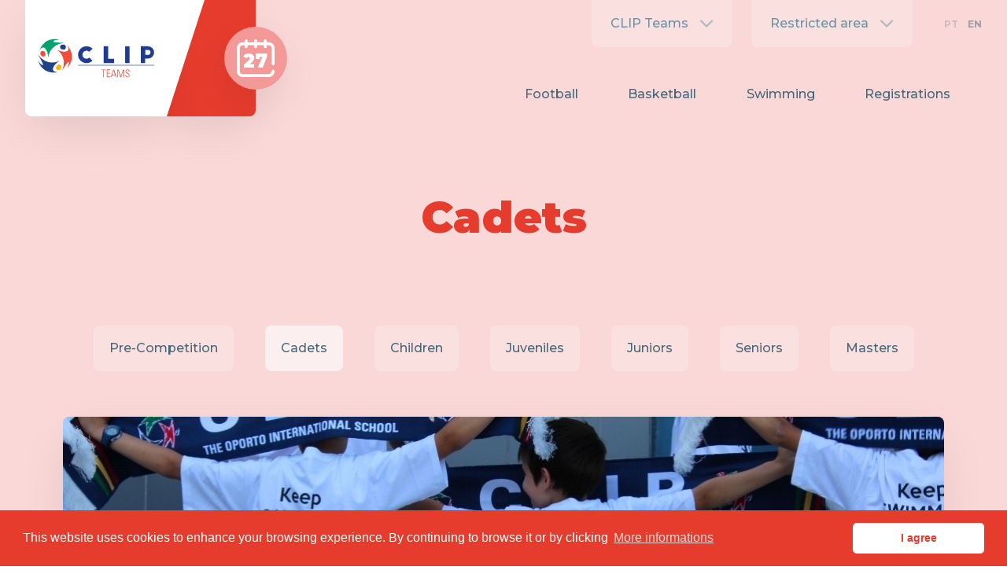

--- FILE ---
content_type: text/html;charset=UTF-8
request_url: https://www.teams.clip.pt/en/swimming/age-group/cadets
body_size: 5726
content:
<!DOCTYPE html> <html><head><title>Cadets| Swimming - CLIP Teams</title><meta http-equiv="Content-Type" content="text/html; charset=UTF-8" /><meta name="mobile-web-app-title" content="CLIP Teams"><meta name="apple-mobile-web-app-title" content="CLIP Teams"><meta name="theme-color" content="#ffffff"><meta name="mobile-web-app-capable" content="yes"><meta name="apple-mobile-web-app-capable" content="yes"><meta name="viewport" content="width=device-width, minimum-scale=1.0, maximum-scale=1.0, user-scalable=no"><meta http-equiv="X-UA-Compatible" content="IE=edge,chrome=1" /><link rel="manifest" href="https://cms-files.clip.pt/_system/EN/pages/516/content2_field1_iconPage/favicon/manifest.json?20230309092704"><link rel="android-chrome" sizes="36x36" href="https://cms-files.clip.pt/_system/EN/pages/516/content2_field1_iconPage/favicon/android-chrome-36x36.png?20230309092704" /><link rel="android-chrome" sizes="48x48" href="https://cms-files.clip.pt/_system/EN/pages/516/content2_field1_iconPage/favicon/android-chrome-48x48.png?20230309092704" /><link rel="android-chrome" sizes="72x72" href="https://cms-files.clip.pt/_system/EN/pages/516/content2_field1_iconPage/favicon/android-chrome-72x72.png?20230309092704" /><link rel="android-chrome" sizes="96x96" href="https://cms-files.clip.pt/_system/EN/pages/516/content2_field1_iconPage/favicon/android-chrome-96x96.png?20230309092704" /><link rel="android-chrome" sizes="144x144" href="https://cms-files.clip.pt/_system/EN/pages/516/content2_field1_iconPage/favicon/android-chrome-144x144.png?20230309092704" /><link rel="android-chrome" sizes="192x192" href="https://cms-files.clip.pt/_system/EN/pages/516/content2_field1_iconPage/favicon/android-chrome-192x192.png?20230309092704" /><link rel="apple-touch-icon" sizes="57x57" href="https://cms-files.clip.pt/_system/EN/pages/516/content2_field1_iconPage/favicon/apple-touch-icon-57x57.png?20230309092704" /><link rel="apple-touch-icon" sizes="60x60" href="https://cms-files.clip.pt/_system/EN/pages/516/content2_field1_iconPage/favicon/apple-touch-icon-60x60.png?20230309092704" /><link rel="apple-touch-icon" sizes="72x72" href="https://cms-files.clip.pt/_system/EN/pages/516/content2_field1_iconPage/favicon/apple-touch-icon-72x72.png?20230309092704" /><link rel="apple-touch-icon" sizes="76x76" href="https://cms-files.clip.pt/_system/EN/pages/516/content2_field1_iconPage/favicon/apple-touch-icon-76x76.png?20230309092704" /><link rel="apple-touch-icon" sizes="114x114" href="https://cms-files.clip.pt/_system/EN/pages/516/content2_field1_iconPage/favicon/apple-touch-icon-114x114.png?20230309092704" /><link rel="apple-touch-icon" sizes="120x120" href="https://cms-files.clip.pt/_system/EN/pages/516/content2_field1_iconPage/favicon/apple-touch-icon-120x120.png?20230309092704" /><link rel="apple-touch-icon" sizes="152x152" href="https://cms-files.clip.pt/_system/EN/pages/516/content2_field1_iconPage/favicon/apple-touch-icon-152x152.png?20230309092704" /><link rel="apple-touch-icon" sizes="180x180" href="https://cms-files.clip.pt/_system/EN/pages/516/content2_field1_iconPage/favicon/apple-touch-icon-180x180.png?20230309092704" /><link rel="apple-touch" sizes="icon" href="https://cms-files.clip.pt/_system/EN/pages/516/content2_field1_iconPage/favicon/apple-touch-icon.png?20230309092704" /><link rel="icon" sizes="16x16" href="https://cms-files.clip.pt/_system/EN/pages/516/content2_field1_iconPage/favicon/favicon-16x16.png?20230309092704" type="image/png" /><link rel="icon" sizes="32x32" href="https://cms-files.clip.pt/_system/EN/pages/516/content2_field1_iconPage/favicon/favicon-32x32.png?20230309092704" type="image/png" /><link rel="icon" sizes="96x96" href="https://cms-files.clip.pt/_system/EN/pages/516/content2_field1_iconPage/favicon/favicon-96x96.png?20230309092704" type="image/png" /><meta name="msapplication-TileImage" content="https://cms-files.clip.pt/_system/EN/pages/516/content2_field1_iconPage/favicon/mstile-144x144.png" class="notranslate" /><meta name="Description" content="To seek in a strategic way to invest in areas considered fundamental and decisive for providing athletes with all the training conditions, sporting and competitive experiences." class="notranslate" /><meta name="og:type" content="website" class="notranslate" /><meta name="og:locale" content="EN" class="notranslate" /><meta name="og:url" content="https://teams.clip.pt/en/swimming/age-group/cadets" class="notranslate" /><meta name="og:title" content="Cadets| Swimming - CLIP Teams" class="notranslate" /><meta name="og:site_name" content="Teams" class="notranslate" /><meta name="og:description" content="To seek in a strategic way to invest in areas considered fundamental and decisive for providing athletes with all the training conditions, sporting and competitive experiences." class="notranslate" /><meta name="Author" content="Signed.pt" class="notranslate" /><meta name="Robots" content="index, follow" class="notranslate" /><meta name="Revisit-after" content="15 days" class="notranslate" /><link rel="alternate" href="https://teams.clip.pt/pt/natacao/escaloes/cadetes" hreflang="pt-pt" class="notranslate" /><link rel="alternate" href="https://teams.clip.pt/en/swimming/age-group/cadets" hreflang="x-default" class="notranslate" /><meta name="og:image" content="https://cms-files.clip.pt/_system/EN/pages/516/content2_field1_imageShare/facebook/image.png" class="notranslate" /><meta name="og:image:type" content="image/png" class="notranslate" /><meta name="og:image:width" content="1200" class="notranslate" /><meta name="og:image:height" content="630" class="notranslate" /><link rel="stylesheet" href="https://fonts.googleapis.com/css?family=Sriracha&amp;display=swap" /><link rel="stylesheet" href="https://fonts.googleapis.com/css?family=Montserrat:500,500i,700,700i,800,800i,900,900i&amp;display=swap" /><link rel="stylesheet" href="https://cdn.jsdelivr.net/npm/cookieconsent@3/build/cookieconsent.min.css" /><link rel="stylesheet" href="https://assets.clip.pt/CLIP/static/1679091c5a880faf6fb5e6087eb1b2dc_292c3910c3b14c4d21465d7efc629abe_EN_20230309092704.css?20230309092704" /><script type="text/javascript">var swVars = {"urlApp":"https:\/\/teams.clip.pt\/en\/","urlExtraCustomPage":"","country":{"desc":"Portugal","iso2":"pt","dial_code":"351"},"countryLanguageDefault":"en","domainWebsiteID":"TEAMS","urlModules":"https:\/\/cms-blocks.clip.pt\/","assetsUrl":"https:\/\/assets.clip.pt\/CLIP\/","assetUrl":"https:\/\/assets.clip.pt\/CLIP\/","langSite":"en","SWSID":"YTozOntzOjg6InN3NTAwczAxIjtzOjQ6Ik5nPT0iO3M6ODoic3c1MDFzMDEiO3M6NDoiTlRFMiI7czo0OiJsYW5nIjtzOjI6ImVuIjt9","urlBasePage":"https:\/\/teams.clip.pt\/en\/swimming\/age-group\/cadets"};</script><script type="text/javascript">var swConsentUrl = "https://www.clip.pt/en/privacy-policy";	var swConsentBgColor = "#e53c2e";</script></head><body class="pagina_de_artigo_complexa"> <div class="site"> <header> <div class="wp header no_events" id="top"><div class="container ct ct_h_sb ct_v_t"><div class="it column left"><div class="container ct ct_h_e"><a class="logo it w45 tab" href="https://teams.clip.pt/en/"><img alt="CLIP TEAMS Logo" title="CLIP TEAMS Logo" src="https://assets.clip.pt/CLIP/gfx/clip_logos/clip_teams_c.svg"></a><div class="event it w55 bg_principal"><div class="ct ct_v_m container"><div class="day_container"><div class="day c_white"><span class="number">27</span></div></div></div></div></div></div><div class="it column w50 right"><div class="container ct ct_v_t ct_h_sb ct_d1"><div class="it row top"><div class="ct container ct_h_sb"><div class="it column left"><div class="social"><div class="container"><ul class="ct content"><li class="icon_link fx"><a title="" class="c_principal" href="https://www.facebook.com/clip.teams/" target="_blank"><i class="sws-facebook1"></i></a></li></ul></div></div></div><div class="it column right"><div class="container ct"><div class="btn drop"><div class="label fx">CLIP Teams</div><div class="container"><ul class="content"><li class="link drop_content fx"><a title="" href="https://www.clip.pt/en/" target="_self"><i class="clip-building"></i> CLIP School</a></li><li class="link drop_content fx"><a title="" href="https://clubs.clip.pt/en/" target="_self"><i class="clip-clubs"></i> CLIP Clubs</a></li><li class="link drop_content fx"><a title="" href="https://plus.clip.pt/en/" target="_self"><i class="clip-consulting"></i> CLIP +</a></li><li class="link drop_content fx"><a title="" href="https://advanced.clip.pt/en/" target="_self"><i class="clip-training_academy"></i> CLIP AdvancEd</a></li><li class="link drop_content fx"><a title="" href="https://music.clip.pt/en/" target="_self"><i class="clip-arts_academy"></i> CLIP Music</a></li></ul></div></div><div class="btn drop"><div class="label fx">Restricted area</div><div class="container"><ul class="content"><li class="link drop_content fx"><a title="" href="https://clip.parents.isams.cloud/" target="_blank"><i class="clip-parents"></i> Parents Portal</a></li><li class="link drop_content fx"><a title="" href="https://clip.students.isams.cloud/api/homepage/" target="_blank"><i class="clip-students"></i> Students Portal</a></li><li class="link drop_content fx"><a title="" href="https://clip.isams.cloud/" target="_blank"><i class="clip-teachers"></i> Teachers Portal</a></li><li class="link drop_content fx"><a title="" href="https://clip.sharepoint.com/sites/dashboard" target="_blank"><i class="clip-chat"></i> Dashboard</a></li><li class="link drop_content fx"><a title="" href="https://canteen.clip.pt/" target="_blank"><i class="clip-canteen"></i> Canteen</a></li><li class="link drop_content fx"><a title="" href="https://shop.clip.pt" target="_blank"><i class="clip-tools"></i> CLIP Shop</a></li><li class="link drop_content fx"><a title="" href="https://auth.chalk.com/login" target="_self"><i class="clip-sharing_goals"></i> Chalk</a></li><li class="link drop_content fx"><a title="" href="https://soraapp.com/welcome/login/200602" target="_blank"><i class="clip-books"></i> Sora</a></li><li class="link drop_content fx"><a title="" href="https://u004052.microlibrarian.net" target="_blank"><i class="clip-checklist"></i> Reading Cloud</a></li><li class="link drop_content fx"><a title="" href="https://clip.parentseveningsystem.co.uk/" target="_blank"><i class="clip-group"></i> Parents&#039; Evening</a></li><li class="link drop_content fx"><a title="" href="https://memo.clip.pt/" target="_blank"><i class="clip-chat"></i> School Memos</a></li></ul></div></div><ul class="it langs"> <li class="lang" id="pt"><a class="fx " title="" href="https://teams.clip.pt/pt/natacao/escaloes/cadetes">PT</a></li> <li class="lang" id="en"><a class="fx active" title="" href="https://teams.clip.pt/en/swimming/age-group/cadets">EN</a></li> </ul></div></div></div></div><div class="it row bottom"><div class="ct ct_v_m ct_h_sb container"><div class="it w80 nav_bar"><!-- Main Menu --><ul class="ct ct_h_sb links"><li class="fx link nav_bar"><a title="" href="javascript:void(0);">Football</a><div class="sub_links"><ul class="container"><li class="link drop_content fx"><a title="" href="https://teams.clip.pt/en/football/introduction" target="_self">Introduction</a></li><li class="link drop_content fx"><a title="" href="https://teams.clip.pt/en/football/history-and-achievements" target="_self">History and Achievements</a></li><li class="link drop_content fx"><a title="" href="https://teams.clip.pt/en/football/staff" target="_self">Staff</a></li><li class="link drop_content fx"><a title="" href="https://teams.clip.pt/en/football/age-group">Age Group</a></li><li class="link drop_content fx"><a title="" href="https://teams.clip.pt/en/football/activities" target="_self">Activities</a></li></ul></div></li><li class="fx link nav_bar"><a title="" href="javascript:void(0);">Basketball</a><div class="sub_links"><ul class="container"><li class="link drop_content fx"><a title="" href="https://teams.clip.pt/en/basketball/introduction" target="_self">Introduction</a></li><li class="link drop_content fx"><a title="" href="https://teams.clip.pt/en/basketball/history-and-achievements" target="_self">History and Achievements</a></li><li class="link drop_content fx"><a title="" href="https://teams.clip.pt/en/basketball/staff" target="_self">Staff</a></li><li class="link drop_content fx"><a title="" href="https://teams.clip.pt/en/basketball/age-group">Age Group</a></li><li class="link drop_content fx"><a title="" href="https://teams.clip.pt/en/basketball/activities" target="_self">Activities</a></li></ul></div></li><li class="fx link nav_bar"><a title="" href="javascript:void(0);">Swimming</a><div class="sub_links"><ul class="container"><li class="link drop_content fx"><a title="" href="https://teams.clip.pt/en/swimming/introduction" target="_self">Introduction</a></li><li class="link drop_content fx"><a title="" href="https://teams.clip.pt/en/swimming/history-and-achievements" target="_self">History and Achievements</a></li><li class="link drop_content fx"><a title="" href="https://teams.clip.pt/en/swimming/staff" target="_self">Staff</a></li><li class="link drop_content fx"><a title="" href="https://teams.clip.pt/en/swimming/age-group">Age Group</a></li></ul></div></li><li class="fx link nav_bar"><a title="" href="javascript:void(0);">Registrations</a><div class="sub_links"><ul class="container"><li class="link drop_content fx"><a title="" href="https://bit.ly/3DlVy9d" target="_blank">Football</a></li><li class="link drop_content fx"><a title="" href="https://bit.ly/3Bm8mdc" target="_blank">Basketball</a></li><li class="link drop_content fx"><a title="" href="https://bit.ly/3BzDki7" target="_blank">Swimming</a></li></ul></div></li><li class="fx link nav_bar"><a title="" href="https://teams.clip.pt/en/contacts">Contacts</a></li></ul></div></div></div></div></div></div></div><!-- mobile --><div class="wp header_mobile"><div class="ct ct_h_sb container bg_principal"><div class="it column left bg_white"><div class="ct container"><div class="logo it tab"><a href="https://teams.clip.pt/en/"><img alt="CLIP TEAMS Logo" title="CLIP TEAMS Logo" src="https://assets.clip.pt/CLIP/gfx/clip_logos/clip_teams_c.svg"></a></div></div></div><div class="it column right"><div class="ct ct_h_d container"><div class="events"><span class="day">27</span></div><div class="it btn menu_mobile fx"></div></div></div></div><div class="menu_more_mobile fx"><div class="ct ct_v_b ct_d1 container"><div class="it nav_bar"><dl class="accordion ct ct_d1 ct_v_t accordion_links"><dt class="it"><span class=" abre link nav_bar"><a href="javascript:void(0);" title="">Football</a></span></dt><dd class="ct ct_d1"><span class="it link drop_content"><a href="https://teams.clip.pt/en/football/introduction" title="">Introduction</a></span><span class="it link drop_content"><a href="https://teams.clip.pt/en/football/history-and-achievements" title="">History and Achievements</a></span><span class="it link drop_content"><a href="https://teams.clip.pt/en/football/staff" title="">Staff</a></span><span class="it link drop_content"><a href="https://teams.clip.pt/en/football/age-group" title="">Age Group</a></span><span class="it link drop_content"><a href="https://teams.clip.pt/en/football/activities" title="">Activities</a></span></dd><dt class="it"><span class=" abre link nav_bar"><a href="javascript:void(0);" title="">Basketball</a></span></dt><dd class="ct ct_d1"><span class="it link drop_content"><a href="https://teams.clip.pt/en/basketball/introduction" title="">Introduction</a></span><span class="it link drop_content"><a href="https://teams.clip.pt/en/basketball/history-and-achievements" title="">History and Achievements</a></span><span class="it link drop_content"><a href="https://teams.clip.pt/en/basketball/staff" title="">Staff</a></span><span class="it link drop_content"><a href="https://teams.clip.pt/en/basketball/age-group" title="">Age Group</a></span><span class="it link drop_content"><a href="https://teams.clip.pt/en/basketball/activities" title="">Activities</a></span></dd><dt class="it"><span class=" abre link nav_bar"><a href="javascript:void(0);" title="">Swimming</a></span></dt><dd class="ct ct_d1"><span class="it link drop_content"><a href="https://teams.clip.pt/en/swimming/introduction" title="">Introduction</a></span><span class="it link drop_content"><a href="https://teams.clip.pt/en/swimming/history-and-achievements" title="">History and Achievements</a></span><span class="it link drop_content"><a href="https://teams.clip.pt/en/swimming/staff" title="">Staff</a></span><span class="it link drop_content"><a href="https://teams.clip.pt/en/swimming/age-group" title="">Age Group</a></span></dd><dt class="it"><span class=" abre link nav_bar"><a href="javascript:void(0);" title="">Registrations</a></span></dt><dd class="ct ct_d1"><span class="it link drop_content"><a href="https://bit.ly/3DlVy9d" title="">Football</a></span><span class="it link drop_content"><a href="https://bit.ly/3Bm8mdc" title="">Basketball</a></span><span class="it link drop_content"><a href="https://bit.ly/3BzDki7" title="">Swimming</a></span></dd><dt class="it"><span class=" link nav_bar"><a href="https://teams.clip.pt/en/contacts" title="">Contacts</a></span></dt></dl></div><div class="it accesses"> <dl class="accordion ct ct_d1 ct_v_t accordion_links"><dt class="it"><span class="abre link nav_bar"><a href="javascript:void(0)" title="">CLIP Teams</a></span></dt><dd class="ct ct_d1"><span class="it link drop_content"><a href="https://www.clip.pt/en/" title="" target="_self"><i class="clip-building"></i> CLIP School</a></span><span class="it link drop_content"><a href="https://clubs.clip.pt/en/" title="" target="_self"><i class="clip-clubs"></i> CLIP Clubs</a></span><span class="it link drop_content"><a href="https://plus.clip.pt/en/" title="" target="_self"><i class="clip-consulting"></i> CLIP +</a></span><span class="it link drop_content"><a href="https://advanced.clip.pt/en/" title="" target="_self"><i class="clip-training_academy"></i> CLIP AdvancEd</a></span><span class="it link drop_content"><a href="https://music.clip.pt/en/" title="" target="_self"><i class="clip-arts_academy"></i> CLIP Music</a></span></dd><dt class="it"><span class="abre link nav_bar"><a href="javascript:void(0)" title="">Restricted area</a></span></dt><dd class="ct ct_d1"><span class="it link drop_content"><a href="https://clip.parents.isams.cloud/" target="_blank" title=""><i class="clip-parents"></i> Parents Portal</a></span><span class="it link drop_content"><a href="https://clip.students.isams.cloud/api/homepage/" target="_blank" title=""><i class="clip-students"></i> Students Portal</a></span><span class="it link drop_content"><a href="https://clip.isams.cloud/" target="_blank" title=""><i class="clip-teachers"></i> Teachers Portal</a></span><span class="it link drop_content"><a href="https://clip.sharepoint.com/sites/dashboard" target="_blank" title=""><i class="clip-chat"></i> Dashboard</a></span><span class="it link drop_content"><a href="https://canteen.clip.pt/" target="_blank" title=""><i class="clip-canteen"></i> Canteen</a></span><span class="it link drop_content"><a href="https://shop.clip.pt" target="_blank" title=""><i class="clip-tools"></i> CLIP Shop</a></span><span class="it link drop_content"><a href="https://auth.chalk.com/login" target="_self" title=""><i class="clip-sharing_goals"></i> Chalk</a></span><span class="it link drop_content"><a href="https://soraapp.com/welcome/login/200602" target="_blank" title=""><i class="clip-books"></i> Sora</a></span><span class="it link drop_content"><a href="https://u004052.microlibrarian.net" target="_blank" title=""><i class="clip-checklist"></i> Reading Cloud</a></span><span class="it link drop_content"><a href="https://clip.parentseveningsystem.co.uk/" target="_blank" title=""><i class="clip-group"></i> Parents&#039; Evening</a></span><span class="it link drop_content"><a href="https://memo.clip.pt/" target="_blank" title=""><i class="clip-chat"></i> School Memos</a></span></dd></dl></div><div class="it legal"> <dl class="accordion ct ct_d1 ct_v_t accordion_links"><dt class="it"><span class=" abre link nav_bar"><a href="" title="">Legal information</a></span></dt><dd class="ct ct_d1"><span class="it link drop_content"><a href="https://www.clip.pt/en/privacy-policy" title="">Privacy Policy</a></span><span class="it link drop_content"><a href="https://www.clip.pt/en/alternative-dispute-resolution" title="">Alternative Dispute Resolution</a></span><span class="it link drop_content"><a href="https://www.clip.pt/en/permanent-license" title="">Permanent License</a></span></dd></dl></div><div class="it footer"><div class="ct ct_d1 ct_m_20 container"><ul class="it langs"><li class="lang" id="pt"><a class="fx " title="" href="/pt/">PT</a></li><li class="lang" id="en"><a class="fx active" title="" href="/en/">EN</a></li></ul><div class="it social"><div class="container"><ul class="ct ct_h_m content"><li class="icon_link"><a title="" class="c_white" href="https://www.facebook.com/clip.teams/" target="_blank"><i class="sws-facebook1"></i></a></li></ul></div></div></div></div></div></div></div> </header> <main> <section class="wp article page no_negative bg_black_opc_05"> <div class="in"> <div class="page_title center ct ct_h_m"> <div class="it title"> <h1 class="main h1 c_principal">Cadets</h1> </div> </div> <div class="article vertical"> <div class="ct ct_v_t ct_h_m container"> <div class="it w70 column"> <div class="ct ct_h_m ct_mv_10 ct_m_20 btns_bloc"> <div class="it"> <a href="https://teams.clip.pt/en/swimming/age-group/pre-competition" target="_self"> <div class="btn bg_white_opc c_light_grey fx ">Pre-Competition</div> </a> </div> <div class="it"> <a href="https://teams.clip.pt/en/swimming/age-group/cadets" target="_self"> <div class="btn bg_white_opc c_light_grey fx active">Cadets</div> </a> </div> <div class="it"> <a href="https://teams.clip.pt/en/swimming/age-group/children" target="_self"> <div class="btn bg_white_opc c_light_grey fx ">Children</div> </a> </div> <div class="it"> <a href="https://teams.clip.pt/en/swimming/age-group/juveniles" target="_self"> <div class="btn bg_white_opc c_light_grey fx ">Juveniles</div> </a> </div> <div class="it"> <a href="https://teams.clip.pt/en/swimming/age-group/juniors" target="_self"> <div class="btn bg_white_opc c_light_grey fx ">Juniors</div> </a> </div> <div class="it"> <a href="https://teams.clip.pt/en/swimming/age-group/seniors" target="_self"> <div class="btn bg_white_opc c_light_grey fx ">Seniors</div> </a> </div> <div class="it"> <a href="https://teams.clip.pt/en/swimming/age-group/masters" target="_self"> <div class="btn bg_white_opc c_light_grey fx ">Masters</div> </a> </div> </div> <div class="it img_bloc tab"> <img src="https://cms-files.clip.pt/_system/EN/pages/516/content1_contentDynamic7content1field2/1120_480.jpg"></div> <div class="it text_bloc"><p><span style="color: #6893a7;">The Cadet class is made up of boys born in: 2012 and 2011 and girls: 2013 and 2012. This continues to be an extremely important stage of sports development: LEARNING TO DO.&nbsp;&nbsp;&nbsp;</span></p><p><span style="color: #6893a7;">We use different stimuli in new and varied contexts, organising the swimmers into working groups to respond to the heterogeneity characteristic of this age group, respecting the full development of the child. We seek a sustained, harmonious, healthy and consistent development.&nbsp;&nbsp;&nbsp;</span></p><p><span style="color: #6893a7;">Familiarisation with assessment protocols (anthropometric, quality of movement and physical condition assessment) becomes part of the training process to meet individual needs and characteristics.&nbsp;&nbsp;</span></p><p><span style="color: #6893a7;">&nbsp;&nbsp;</span></p><p><span style="color: #6893a7;"><strong>MAIN OBJECTIVES:</strong></span></p><p><span style="color: #6893a7;">&nbsp;</span></p><p><span style="color: #6893a7;">To encourage the practice of regular physical exercise&nbsp;&nbsp;</span></p><p><span style="color: #6893a7;">Improve coordination and conditional capacities&nbsp;&nbsp;&nbsp;</span></p><p><span style="color: #6893a7;">To develop discipline and training habits&nbsp;&nbsp;</span></p><p><span style="color: #6893a7;">To increase the enjoyment of swimming as a competitive sport&nbsp;&nbsp;</span></p><p><span style="color: #6893a7;">Participate in federation training sessions&nbsp;&nbsp;</span></p><p><span style="color: #6893a7;">To provide diversified experiences in a team context&nbsp;&nbsp;</span></p><p><span style="color: #6893a7;">Create an identity with the work group and the team&nbsp;&nbsp;&nbsp;</span></p><p><span style="color: #6893a7;">To promote teamwork to achieve common goals&nbsp;&nbsp;</span></p><p><span style="color: #6893a7;">Develop high quality technical skills&nbsp;&nbsp;</span></p><p><span style="color: #6893a7;">Participate in competitions/meetings with high technical levels&nbsp;&nbsp;</span></p><p>&nbsp;</p><p><span style="color: #6893a7;">Contribute to the integral and harmonious development of the individual as a citizen and as an athlete, endowing him/her with skills and values such as:&nbsp;&nbsp;</span></p><p>&nbsp;</p><ul><li data-leveltext="" data-font="Symbol" data-listid="1" data-list-defn-props="{&quot;335552541&quot;:1,&quot;335559684&quot;:-2,&quot;335559685&quot;:720,&quot;335559991&quot;:360,&quot;469769226&quot;:&quot;Symbol&quot;,&quot;469769242&quot;:[8226],&quot;469777803&quot;:&quot;left&quot;,&quot;469777804&quot;:&quot;&quot;,&quot;469777815&quot;:&quot;hybridMultilevel&quot;}" aria-setsize="-1" data-aria-posinset="1" data-aria-level="1"><span style="color: #6893a7;">sense of responsibility&nbsp;&nbsp;</span></li><li data-leveltext="" data-font="Symbol" data-listid="1" data-list-defn-props="{&quot;335552541&quot;:1,&quot;335559684&quot;:-2,&quot;335559685&quot;:720,&quot;335559991&quot;:360,&quot;469769226&quot;:&quot;Symbol&quot;,&quot;469769242&quot;:[8226],&quot;469777803&quot;:&quot;left&quot;,&quot;469777804&quot;:&quot;&quot;,&quot;469777815&quot;:&quot;hybridMultilevel&quot;}" aria-setsize="-1" data-aria-posinset="2" data-aria-level="1"><span style="color: #6893a7;">discipline&nbsp;&nbsp;</span></li><li data-leveltext="" data-font="Symbol" data-listid="1" data-list-defn-props="{&quot;335552541&quot;:1,&quot;335559684&quot;:-2,&quot;335559685&quot;:720,&quot;335559991&quot;:360,&quot;469769226&quot;:&quot;Symbol&quot;,&quot;469769242&quot;:[8226],&quot;469777803&quot;:&quot;left&quot;,&quot;469777804&quot;:&quot;&quot;,&quot;469777815&quot;:&quot;hybridMultilevel&quot;}" aria-setsize="-1" data-aria-posinset="3" data-aria-level="1"><span style="color: #6893a7;">rigour&nbsp;&nbsp;</span></li><li data-leveltext="" data-font="Symbol" data-listid="1" data-list-defn-props="{&quot;335552541&quot;:1,&quot;335559684&quot;:-2,&quot;335559685&quot;:720,&quot;335559991&quot;:360,&quot;469769226&quot;:&quot;Symbol&quot;,&quot;469769242&quot;:[8226],&quot;469777803&quot;:&quot;left&quot;,&quot;469777804&quot;:&quot;&quot;,&quot;469777815&quot;:&quot;hybridMultilevel&quot;}" aria-setsize="-1" data-aria-posinset="4" data-aria-level="1"><span style="color: #6893a7;">organization&nbsp;&nbsp;</span></li><li data-leveltext="" data-font="Symbol" data-listid="1" data-list-defn-props="{&quot;335552541&quot;:1,&quot;335559684&quot;:-2,&quot;335559685&quot;:720,&quot;335559991&quot;:360,&quot;469769226&quot;:&quot;Symbol&quot;,&quot;469769242&quot;:[8226],&quot;469777803&quot;:&quot;left&quot;,&quot;469777804&quot;:&quot;&quot;,&quot;469777815&quot;:&quot;hybridMultilevel&quot;}" aria-setsize="-1" data-aria-posinset="5" data-aria-level="1"><span style="color: #6893a7;">dedication&nbsp;&nbsp;</span></li><li data-leveltext="" data-font="Symbol" data-listid="1" data-list-defn-props="{&quot;335552541&quot;:1,&quot;335559684&quot;:-2,&quot;335559685&quot;:720,&quot;335559991&quot;:360,&quot;469769226&quot;:&quot;Symbol&quot;,&quot;469769242&quot;:[8226],&quot;469777803&quot;:&quot;left&quot;,&quot;469777804&quot;:&quot;&quot;,&quot;469777815&quot;:&quot;hybridMultilevel&quot;}" aria-setsize="-1" data-aria-posinset="5" data-aria-level="1"><span style="color: #6893a7;">commitment&nbsp;&nbsp;</span></li><li data-leveltext="" data-font="Symbol" data-listid="1" data-list-defn-props="{&quot;335552541&quot;:1,&quot;335559684&quot;:-2,&quot;335559685&quot;:720,&quot;335559991&quot;:360,&quot;469769226&quot;:&quot;Symbol&quot;,&quot;469769242&quot;:[8226],&quot;469777803&quot;:&quot;left&quot;,&quot;469777804&quot;:&quot;&quot;,&quot;469777815&quot;:&quot;hybridMultilevel&quot;}" aria-setsize="-1" data-aria-posinset="5" data-aria-level="1"><span style="color: #6893a7;">autonomy&nbsp;&nbsp;</span></li><li data-leveltext="" data-font="Symbol" data-listid="1" data-list-defn-props="{&quot;335552541&quot;:1,&quot;335559684&quot;:-2,&quot;335559685&quot;:720,&quot;335559991&quot;:360,&quot;469769226&quot;:&quot;Symbol&quot;,&quot;469769242&quot;:[8226],&quot;469777803&quot;:&quot;left&quot;,&quot;469777804&quot;:&quot;&quot;,&quot;469777815&quot;:&quot;hybridMultilevel&quot;}" aria-setsize="-1" data-aria-posinset="5" data-aria-level="1"><span style="color: #6893a7;">self-confidence&nbsp;&nbsp;</span></li><li data-leveltext="" data-font="Symbol" data-listid="1" data-list-defn-props="{&quot;335552541&quot;:1,&quot;335559684&quot;:-2,&quot;335559685&quot;:720,&quot;335559991&quot;:360,&quot;469769226&quot;:&quot;Symbol&quot;,&quot;469769242&quot;:[8226],&quot;469777803&quot;:&quot;left&quot;,&quot;469777804&quot;:&quot;&quot;,&quot;469777815&quot;:&quot;hybridMultilevel&quot;}" aria-setsize="-1" data-aria-posinset="5" data-aria-level="1"><span style="color: #6893a7;">ability to work&nbsp;&nbsp;</span></li></ul></div> <div class="it links_bloc"> <div class="btn download double c_principal_hover bg_principal_hover"> <a href="https://cms-files.clip.pt/CLIP/2022-2023/teams/horario-cadetes.pdf" target="_blank"> <div class="label c_complementary fx">Schedules and Training</div> <span class="bg_complementary fx"></span> <div class="btn inside c_white bg_complementary fx">Download</div> </a> </div> <div class="btn download double c_principal_hover bg_principal_hover"> <a href="https://cms-files.clip.pt/CLIP/2022-2023/teams/precario-nat-com-en.pdf" target="_blank"> <div class="label c_complementary fx">Competition Fees 2022-2023</div> <span class="bg_complementary fx"></span> <div class="btn inside c_white bg_complementary fx">Download</div> </a> </div> </div> </div> </div> </div> </section> </main> <footer> <div class="wp footer bg_secondary_opc"><div class="in"><div class="container ct ct_v_t ct_d1"><div class="it row top"><div class="ct ct_d4 ct_m_20 ct_v_t ct_h_sb container"><div class="it column first"><div class="container"><div class="logo tab"><img alt="" title="" src="https://assets.clip.pt/CLIP/gfx/clip_logos/clip_v2_b.svg"></div></div></div><div class="it column second"> <div class="container"> <div class="title c_principal">CLIP TEAMS</div> <div class="links_footer"> <li class="link links_footer"> <a class="c_principal fx" href="https://teams.clip.pt/en/the-club">The Club</a> </li> <li class="link links_footer"> <a class="c_principal fx" href="https://teams.clip.pt/en/premises">Premises</a> </li> <li class="link links_footer"> <a class="c_principal fx" href="https://teams.clip.pt/en/news">News</a> </li> <li class="link links_footer"> <a class="c_principal fx" href="https://teams.clip.pt/en/events">Events</a> </li> </div> </div> </div><div class="it column third"> <div class="container"> <div class="title c_principal">CLIP Websites</div> <div class="links_footer"> <li class="link links_footer"> <a class="c_principal fx" href="https://www.clip.pt/en/">CLIP School</a> </li> <li class="link links_footer"> </li> <li class="link links_footer"> <a class="c_principal fx" href="https://clubs.clip.pt/en/">CLIP Clubs</a> </li> <li class="link links_footer"> <a class="c_principal fx" href="https://plus.clip.pt/en/">CLIP +</a> </li> <li class="link links_footer"> <a class="c_principal fx" href="https://advanced.clip.pt/en/">CLIP AdvancEd</a> </li> <li class="link links_footer"> <a class="c_principal fx" href="https://music.clip.pt/en/">CLIP Music</a> </li> </div> </div> </div><div class="it column fourth"> <div class="title c_principal">Legal information</div> <div class="links_footer"> <li class="link links_footer"> <a class="c_principal fx" href="https://www.clip.pt/en/privacy-policy">Privacy Policy</a> </li> <li class="link links_footer"> <a class="c_principal fx" href="https://www.clip.pt/en/alternative-dispute-resolution">Alternative Dispute Resolution</a> </li> <li class="link links_footer"> <a class="c_principal fx" href="https://www.clip.pt/en/permanent-license">Permanent License</a> </li> </div> </div><div class="it column interaction"><div class="ct ct_h_d container"><div class="it btn top fx" data-target="#top"></div></div></div></div></div><div class="it row social"> <div class="container"> <ul class="ct content"> <li class="icon_link"><a title="" class="c_principal" href="https://www.facebook.com/clip.teams/" target="_blank"><i class="sws-facebook1"></i></a></li> </ul> </div> </div> <div class="it row middle"> <div class="container ct ct_h_sb ct_v_b"> <div class="it column left"> <div class="title c_principal">CLIP is accredited by:</div> <div class="logos"> <div class="ct ct_v_m container"> <div class="it logo tab"> <img alt="Council of International Schools" title="Council of International Schools" src="https://assets.clip.pt/CLIP/gfx/logos/council_of_international_schools.png?v2025"> </div> <div class="it logo tab"> <img alt="Cambridge School" title="Cambridge School" src="https://assets.clip.pt/CLIP/gfx/logos/cambridge_w.png"> </div> <div class="it logo tab"> <img alt="DGERT" title="DGERT" src="https://assets.clip.pt/CLIP/gfx/logos/dgert.png"> </div> <div class="it logo tab"> <img alt="Alliance Française do Porto" title="Alliance Française do Porto" src="https://assets.clip.pt/CLIP/gfx/logos/af.png"> </div> <div class="logos"> <div class="ct ct_v_m container"> <div class="it logo tab"> <img alt="Scholastic Aptitude Test" title="Scholastic Aptitude Test" src="https://assets.clip.pt/CLIP/gfx/logos/sat.png"> </div> <div class="it logo tab"> <img alt="Instituto Confúcio" title="Instituto Confúcio" src="https://assets.clip.pt/CLIP/gfx/logos/instituto_confucio_b.png"> </div> </div> </div> </div> </div> <div class="logos"> <div class="ct ct_v_m container"> <div class="it logo tab"> <img alt="" title="" src="https://assets.clip.pt/CLIP/gfx/logos/compete2020.png"> </div> </div> </div> </div> <div class="it column right"> <div class="livro_rec"> <a href="https://www.livroreclamacoes.pt/" target="_blank" class="it team_logo fx"> <img alt="Complaint book" title="Complaint book" src="https://assets.clip.pt/CLIP/gfx/logos/livro_reclamacoes_b.png"> </a> </div> </div> </div> </div> <div class="it row bottom"> <div class="ct ct_h_sb container"> <div class="it team_logo"> <a class="fx" href="https://www.signed.pt" target="_blank"> <i class="sws-signed"></i> </a> </div> <div class="it copyright">Copyright &copy; CLIP 2026. All rights reserved</div> </div> </div></div></div></div> <input type="hidden" name="csrf_token" value="" /> <script async type="text/javascript" src="https://cdn.jsdelivr.net/npm/cookieconsent@3/build/cookieconsent.min.js"></script> <script type="text/javascript" src="https://assets.clip.pt/CLIP/static/1679091c5a880faf6fb5e6087eb1b2dc_292c3910c3b14c4d21465d7efc629abe_EN_20230309092704.js?20230309092704"></script> </footer> </div></body></html>

--- FILE ---
content_type: text/css
request_url: https://assets.clip.pt/CLIP/static/1679091c5a880faf6fb5e6087eb1b2dc_292c3910c3b14c4d21465d7efc629abe_EN_20230309092704.css?20230309092704
body_size: 27554
content:
html,body,div,span,applet,object,iframe,h1,h2,h3,h4,h5,h6,p,blockquote,pre,a,abbr,acronym,address,big,cite,code,del,dfn,em,img,ins,kbd,q,s,samp,small,strike,strong,sub,sup,tt,var,b,u,i,center,dl,dt,dd,ol,ul,li,fieldset,form,label,legend,table,caption,tbody,tfoot,thead,tr,th,td,article,aside,canvas,details,embed,figure,figcaption,footer,header,hgroup,menu,nav,output,ruby,section,summary,time,mark,audio,video{border:0;font:inherit;font-size:100%;margin:0;padding:0;vertical-align:baseline}article,aside,details,figcaption,figure,footer,header,hgroup,menu,nav,section{display:block}body{line-height:1}ol,ul{list-style:none}blockquote,q{quotes:none}blockquote:before,blockquote:after,q:before,q:after{content:none}table{border-collapse:collapse;border-spacing:0}*{outline:none}a{text-decoration:none}body{overflow-x:hidden}html,body{margin:0;padding:0;text-rendering:optimizeLegibility;-webkit-font-smoothing:antialiased;-moz-osx-font-smoothing:grayscale;font-smooth:always}input,textarea,button{background:transparent;padding:0;margin:0;outline:none;border:none;left:0;top:0;-webkit-appearance:none}footer,header,main,section{display:block;position:relative}.in{position:relative;margin:0 auto}.tal{text-align:left}.tar{text-align:right}.tac{text-align:center}.tab,.fs0{line-height:0;font-size:0}.dib{display:inline-block;font-size:14px}.scroll{-webkit-overflow-scrolling:touch}.noscroll{overflow:hidden}.screen{width:100%;display:flex;min-height:100vh;align-items:center;position:relative;box-sizing:border-box;flex-wrap:wrap}.screen>*{display:block;width:100%}.screen.screen_scroll{height:100vh;overflow:hidden;overflow-y:auto;font-size:0;-webkit-overflow-scrolling:touch}.screen.screen_t{align-items:flex-start}.screen.screen_b{align-items:flex-end}.ct{position:relative;display:flex;box-sizing:border-box;height:100%;flex-wrap:wrap;align-items:center}.ct_v_t{align-items:flex-start}.ct_v_m,.ct_v_c{align-items:center}.ct_v_b{align-items:flex-end}.ct_v_s{align-items:stretch}.ct_v_s>.it{flex:1}.ct_v_s>.it>*{height:100%;box-sizing:border-box}.altura{height:100%}.ct_h_sb,.ct_h_ep{justify-content:space-between}.ct_h_em{justify-content:space-around}.ct_h_ed{justify-content:space-evenly}.ct_h_e{justify-content:flex-start}.ct_h_d{justify-content:flex-end}.ct_h_m,.ct_h_c{justify-content:center}.ct_tab{flex-wrap:nowrap}.it{position:relative;box-sizing:border-box}.it_v_t{align-self:flex-start}.it_v_m,.it_v_c{align-self:center}.it_v_b{align-self:flex-end}.w0{width:0%}.w1{width:1%}.w2{width:2%}.w3{width:3%}.w4{width:4%}.w5{width:5%}.w6{width:6%}.w7{width:7%}.w8{width:8%}.w9{width:9%}.w10{width:10%}.w11{width:11%}.w12{width:12%}.w13{width:13%}.w14{width:14%}.w15{width:15%}.w16{width:16%}.w17{width:17%}.w18{width:18%}.w19{width:19%}.w20{width:20%}.w21{width:21%}.w22{width:22%}.w23{width:23%}.w24{width:24%}.w25{width:25%}.w26{width:26%}.w27{width:27%}.w28{width:28%}.w29{width:29%}.w30{width:30%}.w31{width:31%}.w32{width:32%}.w33{width:33%}.w34{width:34%}.w35{width:35%}.w36{width:36%}.w37{width:37%}.w38{width:38%}.w39{width:39%}.w40{width:40%}.w41{width:41%}.w42{width:42%}.w43{width:43%}.w44{width:44%}.w45{width:45%}.w46{width:46%}.w47{width:47%}.w48{width:48%}.w49{width:49%}.w50{width:50%}.w51{width:51%}.w52{width:52%}.w53{width:53%}.w54{width:54%}.w55{width:55%}.w56{width:56%}.w57{width:57%}.w58{width:58%}.w59{width:59%}.w60{width:60%}.w61{width:61%}.w62{width:62%}.w63{width:63%}.w64{width:64%}.w65{width:65%}.w66{width:66%}.w67{width:67%}.w68{width:68%}.w69{width:69%}.w70{width:70%}.w71{width:71%}.w72{width:72%}.w73{width:73%}.w74{width:74%}.w75{width:75%}.w76{width:76%}.w77{width:77%}.w78{width:78%}.w79{width:79%}.w80{width:80%}.w81{width:81%}.w82{width:82%}.w83{width:83%}.w84{width:84%}.w85{width:85%}.w86{width:86%}.w87{width:87%}.w88{width:88%}.w89{width:89%}.w90{width:90%}.w91{width:91%}.w92{width:92%}.w93{width:93%}.w94{width:94%}.w95{width:95%}.w96{width:96%}.w97{width:97%}.w98{width:98%}.w99{width:99%}.w100{width:100%}.w333{width:33.333%}.w666{width:66.666%}.d1{width:100%}.d2{width:50%}.d3{width:33.33%}.d4{width:25%}.d5{width:20%}.d6{width:16.666%}.d7{width:14.28%}.d8{width:12.5%}.d9{width:11.11%}.d10{width:10%}.d11{width:9.09%}.d12{width:8.33%}.d13{width:7.69%}.d14{width:7.14%}.d15{width:6.66%}.mw0{max-width:0%}.mw1{max-width:1%}.mw2{max-width:2%}.mw3{max-width:3%}.mw4{max-width:4%}.mw5{max-width:5%}.mw6{max-width:6%}.mw7{max-width:7%}.mw8{max-width:8%}.mw9{max-width:9%}.mw10{max-width:10%}.mw11{max-width:11%}.mw12{max-width:12%}.mw13{max-width:13%}.mw14{max-width:14%}.mw15{max-width:15%}.mw16{max-width:16%}.mw17{max-width:17%}.mw18{max-width:18%}.mw19{max-width:19%}.mw20{max-width:20%}.mw21{max-width:21%}.mw22{max-width:22%}.mw23{max-width:23%}.mw24{max-width:24%}.mw25{max-width:25%}.mw26{max-width:26%}.mw27{max-width:27%}.mw28{max-width:28%}.mw29{max-width:29%}.mw30{max-width:30%}.mw31{max-width:31%}.mw32{max-width:32%}.mw33{max-width:33%}.mw34{max-width:34%}.mw35{max-width:35%}.mw36{max-width:36%}.mw37{max-width:37%}.mw38{max-width:38%}.mw39{max-width:39%}.mw40{max-width:40%}.mw41{max-width:41%}.mw42{max-width:42%}.mw43{max-width:43%}.mw44{max-width:44%}.mw45{max-width:45%}.mw46{max-width:46%}.mw47{max-width:47%}.mw48{max-width:48%}.mw49{max-width:49%}.mw50{max-width:50%}.mw51{max-width:51%}.mw52{max-width:52%}.mw53{max-width:53%}.mw54{max-width:54%}.mw55{max-width:55%}.mw56{max-width:56%}.mw57{max-width:57%}.mw58{max-width:58%}.mw59{max-width:59%}.mw60{max-width:60%}.mw61{max-width:61%}.mw62{max-width:62%}.mw63{max-width:63%}.mw64{max-width:64%}.mw65{max-width:65%}.mw66{max-width:66%}.mw67{max-width:67%}.mw68{max-width:68%}.mw69{max-width:69%}.mw70{max-width:70%}.mw71{max-width:71%}.mw72{max-width:72%}.mw73{max-width:73%}.mw74{max-width:74%}.mw75{max-width:75%}.mw76{max-width:76%}.mw77{max-width:77%}.mw78{max-width:78%}.mw79{max-width:79%}.mw80{max-width:80%}.mw81{max-width:81%}.mw82{max-width:82%}.mw83{max-width:83%}.mw84{max-width:84%}.mw85{max-width:85%}.mw86{max-width:86%}.mw87{max-width:87%}.mw88{max-width:88%}.mw89{max-width:89%}.mw90{max-width:90%}.mw91{max-width:91%}.mw92{max-width:92%}.mw93{max-width:93%}.mw94{max-width:94%}.mw95{max-width:95%}.mw96{max-width:96%}.mw97{max-width:97%}.mw98{max-width:98%}.mw99{max-width:99%}.mw100{max-width:100%}.mw333{max-width:33.333%}.mw666{max-width:66.666%}.ct_d1>.it{width:100%}.ct_d2>.it{width:50%}.ct_d3>.it{width:33.33%}.ct_d4>.it{width:25%}.ct_d5>.it{width:20%}.ct_d6>.it{width:16.666%}.ct_d7>.it{width:14.28%}.ct_d8>.it{width:12.5%}.ct_d9>.it{width:11.11%}.ct_d10>.it{width:10%}.ct_d11>.it{width:9.09%}.ct_d12>.it{width:8.33%}.ct_d13>.it{width:7.69%}.ct_d14>.it{width:7.14%}.ct_d15>.it{width:6.66%}.ct_m_1>.it{padding:0 1px}.ct_m_1{margin-left:-1px;margin-right:-1px}.ct_m_1.ct_m_full>.it{padding:1px}.ct_m_2>.it{padding:0 2px}.ct_m_2{margin-left:-2px;margin-right:-2px}.ct_m_2.ct_m_full>.it{padding:2px}.ct_m_3>.it{padding:0 3px}.ct_m_3{margin-left:-3px;margin-right:-3px}.ct_m_3.ct_m_full>.it{padding:3px}.ct_m_4>.it{padding:0 4px}.ct_m_4{margin-left:-4px;margin-right:-4px}.ct_m_4.ct_m_full>.it{padding:4px}.ct_m_5>.it{padding:0 5px}.ct_m_5{margin-left:-5px;margin-right:-5px}.ct_m_5.ct_m_full>.it{padding:5px}.ct_m_6>.it{padding:0 6px}.ct_m_6{margin-left:-6px;margin-right:-6px}.ct_m_6.ct_m_full>.it{padding:6px}.ct_m_7>.it{padding:0 7px}.ct_m_7{margin-left:-7px;margin-right:-7px}.ct_m_7.ct_m_full>.it{padding:7px}.ct_m_8>.it{padding:0 8px}.ct_m_8{margin-left:-8px;margin-right:-8px}.ct_m_8.ct_m_full>.it{padding:8px}.ct_m_9>.it{padding:0 9px}.ct_m_9{margin-left:-9px;margin-right:-9px}.ct_m_9.ct_m_full>.it{padding:9px}.ct_m_10>.it{padding:0 10px}.ct_m_10{margin-left:-10px;margin-right:-10px}.ct_m_10.ct_m_full>.it{padding:10px}.ct_m_11>.it{padding:0 11px}.ct_m_11{margin-left:-11px;margin-right:-11px}.ct_m_11.ct_m_full>.it{padding:11px}.ct_m_12>.it{padding:0 12px}.ct_m_12{margin-left:-12px;margin-right:-12px}.ct_m_12.ct_m_full>.it{padding:12px}.ct_m_13>.it{padding:0 13px}.ct_m_13{margin-left:-13px;margin-right:-13px}.ct_m_13.ct_m_full>.it{padding:13px}.ct_m_14>.it{padding:0 14px}.ct_m_14{margin-left:-14px;margin-right:-14px}.ct_m_14.ct_m_full>.it{padding:14px}.ct_m_15>.it{padding:0 15px}.ct_m_15{margin-left:-15px;margin-right:-15px}.ct_m_15.ct_m_full>.it{padding:15px}.ct_m_16>.it{padding:0 16px}.ct_m_16{margin-left:-16px;margin-right:-16px}.ct_m_16.ct_m_full>.it{padding:16px}.ct_m_17>.it{padding:0 17px}.ct_m_17{margin-left:-17px;margin-right:-17px}.ct_m_17.ct_m_full>.it{padding:17px}.ct_m_18>.it{padding:0 18px}.ct_m_18{margin-left:-18px;margin-right:-18px}.ct_m_18.ct_m_full>.it{padding:18px}.ct_m_19>.it{padding:0 19px}.ct_m_19{margin-left:-19px;margin-right:-19px}.ct_m_19.ct_m_full>.it{padding:19px}.ct_m_20>.it{padding:0 20px}.ct_m_20{margin-left:-20px;margin-right:-20px}.ct_m_20.ct_m_full>.it{padding:20px}.ct_m_25>.it{padding:0 25px}.ct_m_25{margin-left:-25px;margin-right:-25px}.ct_m_25.ct_m_full>.it{padding:25px}.ct_m_30>.it{padding:0 30px}.ct_m_30{margin-left:-30px;margin-right:-30px}.ct_m_30.ct_m_full>.it{padding:30px}.ct_m_35>.it{padding:0 35px}.ct_m_35{margin-left:-35px;margin-right:-35px}.ct_m_35.ct_m_full>.it{padding:35px}.ct_m_40>.it{padding:0 40px}.ct_m_40{margin-left:-40px;margin-right:-40px}.ct_m_40.ct_m_full>.it{padding:40px}.ct_m_45>.it{padding:0 45px}.ct_m_45{margin-left:-45px;margin-right:-45px}.ct_m_45.ct_m_full>.it{padding:45px}.ct_m_50>.it{padding:0 50px}.ct_m_50{margin-left:-50px;margin-right:-50px}.ct_m_50.ct_m_full>.it{padding:50px}.ct_m_55>.it{padding:0 55px}.ct_m_55{margin-left:-55px;margin-right:-55px}.ct_m_55.ct_m_full>.it{padding:55px}.ct_m_60>.it{padding:0 60px}.ct_m_60{margin-left:-60px;margin-right:-60px}.ct_m_60.ct_m_full>.it{padding:60px}.ct_m_65>.it{padding:0 65px}.ct_m_65{margin-left:-65px;margin-right:-65px}.ct_m_65.ct_m_full>.it{padding:65px}.ct_m_70>.it{padding:0 70px}.ct_m_70{margin-left:-70px;margin-right:-70px}.ct_m_70.ct_m_full>.it{padding:70px}.ct_m_75>.it{padding:0 75px}.ct_m_75{margin-left:-75px;margin-right:-75px}.ct_m_75.ct_m_full>.it{padding:75px}.ct_m_80>.it{padding:0 80px}.ct_m_80{margin-left:-80px;margin-right:-80px}.ct_m_80.ct_m_full>.it{padding:80px}.ct_m_85>.it{padding:0 85px}.ct_m_85{margin-left:-85px;margin-right:-85px}.ct_m_85.ct_m_full>.it{padding:85px}.ct_m_90>.it{padding:0 90px}.ct_m_90{margin-left:-90px;margin-right:-90px}.ct_m_90.ct_m_full>.it{padding:90px}.ct_m_99>.it{padding:0 99px}.ct_m_99{margin-left:-99px;margin-right:-99px}.ct_m_99.ct_m_full>.it{padding:99px}.ct_m_100>.it{padding:0 100px}.ct_m_100{margin-left:-100px;margin-right:-100px}.ct_m_100.ct_m_full>.it{padding:100px}.ct_m_125>.it{padding:0 125px}.ct_m_125{margin-left:-125px;margin-right:-125px}.ct_m_125.ct_m_full>.it{padding:125px}.ct_m_150>.it{padding:0 150px}.ct_m_150{margin-left:-150px;margin-right:-150px}.ct_m_150.ct_m_full>.it{padding:150px}.ct_m_175>.it{padding:0 175px}.ct_m_175{margin-left:-175px;margin-right:-175px}.ct_m_175.ct_m_full>.it{padding:175px}.ct_m_200>.it{padding:0 200px}.ct_m_200{margin-left:-200px;margin-right:-200px}.ct_m_200.ct_m_full>.it{padding:200px}.ct_m_250>.it{padding:0 250px}.ct_m_250{margin-left:-250px;margin-right:-250px}.ct_m_250.ct_m_full>.it{padding:250px}.ct_m_300>.it{padding:0 300px}.ct_m_300{margin-left:-300px;margin-right:-300px}.ct_m_300.ct_m_full>.it{padding:500px}.ct_mv_1>.it{padding-top:1px;padding-bottom:1px}.ct_mv_2>.it{padding-top:2px;padding-bottom:2px}.ct_mv_3>.it{padding-top:3px;padding-bottom:3px}.ct_mv_4>.it{padding-top:4px;padding-bottom:4px}.ct_mv_5>.it{padding-top:5px;padding-bottom:5px}.ct_mv_6>.it{padding-top:6px;padding-bottom:6px}.ct_mv_7>.it{padding-top:7px;padding-bottom:7px}.ct_mv_8>.it{padding-top:8px;padding-bottom:8px}.ct_mv_9>.it{padding-top:9px;padding-bottom:9px}.ct_mv_10>.it{padding-top:10px;padding-bottom:10px}.ct_mv_11>.it{padding-top:11px;padding-bottom:11px}.ct_mv_12>.it{padding-top:12px;padding-bottom:12px}.ct_mv_13>.it{padding-top:13px;padding-bottom:13px}.ct_mv_14>.it{padding-top:14px;padding-bottom:14px}.ct_mv_15>.it{padding-top:15px;padding-bottom:15px}.ct_mv_16>.it{padding-top:16px;padding-bottom:16px}.ct_mv_17>.it{padding-top:17px;padding-bottom:17px}.ct_mv_18>.it{padding-top:18px;padding-bottom:18px}.ct_mv_19>.it{padding-top:19px;padding-bottom:19px}.ct_mv_20>.it{padding-top:20px;padding-bottom:20px}.ct_mv_25>.it{padding-top:25px;padding-bottom:25px}.ct_mv_30>.it{padding-top:30px;padding-bottom:30px}.ct_mv_35>.it{padding-top:35px;padding-bottom:35px}.ct_mv_40>.it{padding-top:40px;padding-bottom:40px}.ct_mv_45>.it{padding-top:45px;padding-bottom:45px}.ct_mv_50>.it{padding-top:50px;padding-bottom:50px}.ct_mv_55>.it{padding-top:55px;padding-bottom:55px}.ct_mv_60>.it{padding-top:60px;padding-bottom:60px}.ct_mv_65>.it{padding-top:65px;padding-bottom:65px}.ct_mv_70>.it{padding-top:70px;padding-bottom:70px}.ct_mv_75>.it{padding-top:75px;padding-bottom:75px}.ct_mv_80>.it{padding-top:80px;padding-bottom:80px}.ct_mv_85>.it{padding-top:85px;padding-bottom:85px}.ct_mv_90>.it{padding-top:90px;padding-bottom:90px}.ct_mv_99>.it{padding-top:99px;padding-bottom:99px}.ct_mv_100>.it{padding-top:100px;padding-bottom:100px}.ct_mv_125>.it{padding-top:125px;padding-bottom:125px}.ct_mv_150>.it{padding-top:150px;padding-bottom:150px}.ct_mv_175>.it{padding-top:175px;padding-bottom:175px}.ct_mv_200>.it{padding-top:200px;padding-bottom:200px}.ct_mv_250>.it{padding-top:250px;padding-bottom:250px}.ct_mv_300>.it{padding-top:300px;padding-bottom:300px}.swiper-container{margin:0 auto;position:relative;overflow:hidden;list-style:none;padding:0;z-index:1}.swiper-container-no-flexbox .swiper-slide{float:left}.swiper-container-vertical>.swiper-wrapper{-webkit-box-orient:vertical;-webkit-box-direction:normal;-webkit-flex-direction:column;-ms-flex-direction:column;flex-direction:column}.swiper-wrapper{position:relative;width:100%;height:100%;z-index:1;display:-webkit-box;display:-webkit-flex;display:-ms-flexbox;display:flex;-webkit-transition-property:-webkit-transform;transition-property:-webkit-transform;-o-transition-property:transform;transition-property:transform;transition-property:transform,-webkit-transform;-webkit-box-sizing:content-box;box-sizing:content-box}.swiper-container-android .swiper-slide,.swiper-wrapper{-webkit-transform:translate3d(0,0,0);transform:translate3d(0,0,0)}.swiper-container-multirow>.swiper-wrapper{-webkit-flex-wrap:wrap;-ms-flex-wrap:wrap;flex-wrap:wrap}.swiper-container-free-mode>.swiper-wrapper{-webkit-transition-timing-function:ease-out;-o-transition-timing-function:ease-out;transition-timing-function:ease-out;margin:0 auto}.swiper-slide{-webkit-flex-shrink:0;-ms-flex-negative:0;flex-shrink:0;width:100%;height:100%;position:relative;-webkit-transition-property:-webkit-transform;transition-property:-webkit-transform;-o-transition-property:transform;transition-property:transform;transition-property:transform,-webkit-transform}.swiper-slide-invisible-blank{visibility:hidden}.swiper-container-autoheight,.swiper-container-autoheight .swiper-slide{height:auto}.swiper-container-autoheight .swiper-wrapper{-webkit-box-align:start;-webkit-align-items:flex-start;-ms-flex-align:start;align-items:flex-start;-webkit-transition-property:height,-webkit-transform;transition-property:height,-webkit-transform;-o-transition-property:transform,height;transition-property:transform,height;transition-property:transform,height,-webkit-transform}.swiper-container-3d{-webkit-perspective:1200px;perspective:1200px}.swiper-container-3d .swiper-wrapper,.swiper-container-3d .swiper-slide,.swiper-container-3d .swiper-slide-shadow-left,.swiper-container-3d .swiper-slide-shadow-right,.swiper-container-3d .swiper-slide-shadow-top,.swiper-container-3d .swiper-slide-shadow-bottom,.swiper-container-3d .swiper-cube-shadow{-webkit-transform-style:preserve-3d;transform-style:preserve-3d}.swiper-container-3d .swiper-slide-shadow-left,.swiper-container-3d .swiper-slide-shadow-right,.swiper-container-3d .swiper-slide-shadow-top,.swiper-container-3d .swiper-slide-shadow-bottom{position:absolute;left:0;top:0;width:100%;height:100%;pointer-events:none;z-index:10}.swiper-container-3d .swiper-slide-shadow-left{background-image:-webkit-gradient(linear,right top,left top,from(rgba(0,0,0,.5)),to(rgba(0,0,0,0)));background-image:-webkit-linear-gradient(right,rgba(0,0,0,.5),rgba(0,0,0,0));background-image:-o-linear-gradient(right,rgba(0,0,0,.5),rgba(0,0,0,0));background-image:linear-gradient(to left,rgba(0,0,0,.5),rgba(0,0,0,0))}.swiper-container-3d .swiper-slide-shadow-right{background-image:-webkit-gradient(linear,left top,right top,from(rgba(0,0,0,.5)),to(rgba(0,0,0,0)));background-image:-webkit-linear-gradient(left,rgba(0,0,0,.5),rgba(0,0,0,0));background-image:-o-linear-gradient(left,rgba(0,0,0,.5),rgba(0,0,0,0));background-image:linear-gradient(to right,rgba(0,0,0,.5),rgba(0,0,0,0))}.swiper-container-3d .swiper-slide-shadow-top{background-image:-webkit-gradient(linear,left bottom,left top,from(rgba(0,0,0,.5)),to(rgba(0,0,0,0)));background-image:-webkit-linear-gradient(bottom,rgba(0,0,0,.5),rgba(0,0,0,0));background-image:-o-linear-gradient(bottom,rgba(0,0,0,.5),rgba(0,0,0,0));background-image:linear-gradient(to top,rgba(0,0,0,.5),rgba(0,0,0,0))}.swiper-container-3d .swiper-slide-shadow-bottom{background-image:-webkit-gradient(linear,left top,left bottom,from(rgba(0,0,0,.5)),to(rgba(0,0,0,0)));background-image:-webkit-linear-gradient(top,rgba(0,0,0,.5),rgba(0,0,0,0));background-image:-o-linear-gradient(top,rgba(0,0,0,.5),rgba(0,0,0,0));background-image:linear-gradient(to bottom,rgba(0,0,0,.5),rgba(0,0,0,0))}.swiper-container-wp8-horizontal,.swiper-container-wp8-horizontal>.swiper-wrapper{-ms-touch-action:pan-y;touch-action:pan-y}.swiper-container-wp8-vertical,.swiper-container-wp8-vertical>.swiper-wrapper{-ms-touch-action:pan-x;touch-action:pan-x}.swiper-button-prev,.swiper-button-next{position:absolute;top:50%;width:27px;height:44px;margin-top:-22px;z-index:10;cursor:pointer;background-size:27px 44px;background-position:center;background-repeat:no-repeat}.swiper-button-prev.swiper-button-disabled,.swiper-button-next.swiper-button-disabled{opacity:.35;cursor:auto;pointer-events:none}.swiper-button-prev,.swiper-container-rtl .swiper-button-next{background-image:url("data:image/svg+xml;charset=utf-8,%3Csvg%20xmlns%3D'http%3A%2F%2Fwww.w3.org%2F2000%2Fsvg'%20viewBox%3D'0%200%2027%2044'%3E%3Cpath%20d%3D'M0%2C22L22%2C0l2.1%2C2.1L4.2%2C22l19.9%2C19.9L22%2C44L0%2C22L0%2C22L0%2C22z'%20fill%3D'%23007aff'%2F%3E%3C%2Fsvg%3E");left:10px;right:auto}.swiper-button-next,.swiper-container-rtl .swiper-button-prev{background-image:url("data:image/svg+xml;charset=utf-8,%3Csvg%20xmlns%3D'http%3A%2F%2Fwww.w3.org%2F2000%2Fsvg'%20viewBox%3D'0%200%2027%2044'%3E%3Cpath%20d%3D'M27%2C22L27%2C22L5%2C44l-2.1-2.1L22.8%2C22L2.9%2C2.1L5%2C0L27%2C22L27%2C22z'%20fill%3D'%23007aff'%2F%3E%3C%2Fsvg%3E");right:10px;left:auto}.swiper-button-prev.swiper-button-white,.swiper-container-rtl .swiper-button-next.swiper-button-white{background-image:url("data:image/svg+xml;charset=utf-8,%3Csvg%20xmlns%3D'http%3A%2F%2Fwww.w3.org%2F2000%2Fsvg'%20viewBox%3D'0%200%2027%2044'%3E%3Cpath%20d%3D'M0%2C22L22%2C0l2.1%2C2.1L4.2%2C22l19.9%2C19.9L22%2C44L0%2C22L0%2C22L0%2C22z'%20fill%3D'%23ffffff'%2F%3E%3C%2Fsvg%3E")}.swiper-button-next.swiper-button-white,.swiper-container-rtl .swiper-button-prev.swiper-button-white{background-image:url("data:image/svg+xml;charset=utf-8,%3Csvg%20xmlns%3D'http%3A%2F%2Fwww.w3.org%2F2000%2Fsvg'%20viewBox%3D'0%200%2027%2044'%3E%3Cpath%20d%3D'M27%2C22L27%2C22L5%2C44l-2.1-2.1L22.8%2C22L2.9%2C2.1L5%2C0L27%2C22L27%2C22z'%20fill%3D'%23ffffff'%2F%3E%3C%2Fsvg%3E")}.swiper-button-prev.swiper-button-black,.swiper-container-rtl .swiper-button-next.swiper-button-black{background-image:url("data:image/svg+xml;charset=utf-8,%3Csvg%20xmlns%3D'http%3A%2F%2Fwww.w3.org%2F2000%2Fsvg'%20viewBox%3D'0%200%2027%2044'%3E%3Cpath%20d%3D'M0%2C22L22%2C0l2.1%2C2.1L4.2%2C22l19.9%2C19.9L22%2C44L0%2C22L0%2C22L0%2C22z'%20fill%3D'%23000000'%2F%3E%3C%2Fsvg%3E")}.swiper-button-next.swiper-button-black,.swiper-container-rtl .swiper-button-prev.swiper-button-black{background-image:url("data:image/svg+xml;charset=utf-8,%3Csvg%20xmlns%3D'http%3A%2F%2Fwww.w3.org%2F2000%2Fsvg'%20viewBox%3D'0%200%2027%2044'%3E%3Cpath%20d%3D'M27%2C22L27%2C22L5%2C44l-2.1-2.1L22.8%2C22L2.9%2C2.1L5%2C0L27%2C22L27%2C22z'%20fill%3D'%23000000'%2F%3E%3C%2Fsvg%3E")}.swiper-button-lock{display:none}.swiper-pagination{position:absolute;text-align:center;-webkit-transition:300ms opacity;-o-transition:300ms opacity;transition:300ms opacity;-webkit-transform:translate3d(0,0,0);transform:translate3d(0,0,0);z-index:10}.swiper-pagination.swiper-pagination-hidden{opacity:0}.swiper-pagination-fraction,.swiper-pagination-custom,.swiper-container-horizontal>.swiper-pagination-bullets{bottom:10px;left:0;width:100%}.swiper-pagination-bullets-dynamic{overflow:hidden;font-size:0}.swiper-pagination-bullets-dynamic .swiper-pagination-bullet{-webkit-transform:scale(.33);-ms-transform:scale(.33);transform:scale(.33);position:relative}.swiper-pagination-bullets-dynamic .swiper-pagination-bullet-active{-webkit-transform:scale(1);-ms-transform:scale(1);transform:scale(1)}.swiper-pagination-bullets-dynamic .swiper-pagination-bullet-active-main{-webkit-transform:scale(1);-ms-transform:scale(1);transform:scale(1)}.swiper-pagination-bullets-dynamic .swiper-pagination-bullet-active-prev{-webkit-transform:scale(.66);-ms-transform:scale(.66);transform:scale(.66)}.swiper-pagination-bullets-dynamic .swiper-pagination-bullet-active-prev-prev{-webkit-transform:scale(.33);-ms-transform:scale(.33);transform:scale(.33)}.swiper-pagination-bullets-dynamic .swiper-pagination-bullet-active-next{-webkit-transform:scale(.66);-ms-transform:scale(.66);transform:scale(.66)}.swiper-pagination-bullets-dynamic .swiper-pagination-bullet-active-next-next{-webkit-transform:scale(.33);-ms-transform:scale(.33);transform:scale(.33)}.swiper-pagination-bullet{width:8px;height:8px;display:inline-block;border-radius:100%;background:#000;opacity:.2}button.swiper-pagination-bullet{border:none;margin:0;padding:0;-webkit-box-shadow:none;box-shadow:none;-webkit-appearance:none;-moz-appearance:none;appearance:none}.swiper-pagination-clickable .swiper-pagination-bullet{cursor:pointer}.swiper-pagination-bullet-active{opacity:1;background:#007aff}.swiper-container-vertical>.swiper-pagination-bullets{right:10px;top:50%;-webkit-transform:translate3d(0,-50%,0);transform:translate3d(0,-50%,0)}.swiper-container-vertical>.swiper-pagination-bullets .swiper-pagination-bullet{margin:6px 0;display:block}.swiper-container-vertical>.swiper-pagination-bullets.swiper-pagination-bullets-dynamic{top:50%;-webkit-transform:translateY(-50%);-ms-transform:translateY(-50%);transform:translateY(-50%);width:8px}.swiper-container-vertical>.swiper-pagination-bullets.swiper-pagination-bullets-dynamic .swiper-pagination-bullet{display:inline-block;-webkit-transition:200ms top,200ms -webkit-transform;transition:200ms top,200ms -webkit-transform;-o-transition:200ms transform,200ms top;transition:200ms transform,200ms top;transition:200ms transform,200ms top,200ms -webkit-transform}.swiper-container-horizontal>.swiper-pagination-bullets .swiper-pagination-bullet{margin:0 4px}.swiper-container-horizontal>.swiper-pagination-bullets.swiper-pagination-bullets-dynamic{left:50%;-webkit-transform:translateX(-50%);-ms-transform:translateX(-50%);transform:translateX(-50%);white-space:nowrap}.swiper-container-horizontal>.swiper-pagination-bullets.swiper-pagination-bullets-dynamic .swiper-pagination-bullet{-webkit-transition:200ms left,200ms -webkit-transform;transition:200ms left,200ms -webkit-transform;-o-transition:200ms transform,200ms left;transition:200ms transform,200ms left;transition:200ms transform,200ms left,200ms -webkit-transform}.swiper-container-horizontal.swiper-container-rtl>.swiper-pagination-bullets-dynamic .swiper-pagination-bullet{-webkit-transition:200ms right,200ms -webkit-transform;transition:200ms right,200ms -webkit-transform;-o-transition:200ms transform,200ms right;transition:200ms transform,200ms right;transition:200ms transform,200ms right,200ms -webkit-transform}.swiper-pagination-progressbar{background:rgba(0,0,0,.25);position:absolute}.swiper-pagination-progressbar .swiper-pagination-progressbar-fill{background:#007aff;position:absolute;left:0;top:0;width:100%;height:100%;-webkit-transform:scale(0);-ms-transform:scale(0);transform:scale(0);-webkit-transform-origin:left top;-ms-transform-origin:left top;transform-origin:left top}.swiper-container-rtl .swiper-pagination-progressbar .swiper-pagination-progressbar-fill{-webkit-transform-origin:right top;-ms-transform-origin:right top;transform-origin:right top}.swiper-container-horizontal>.swiper-pagination-progressbar,.swiper-container-vertical>.swiper-pagination-progressbar.swiper-pagination-progressbar-opposite{width:100%;height:4px;left:0;top:0}.swiper-container-vertical>.swiper-pagination-progressbar,.swiper-container-horizontal>.swiper-pagination-progressbar.swiper-pagination-progressbar-opposite{width:4px;height:100%;left:0;top:0}.swiper-pagination-white .swiper-pagination-bullet-active{background:#fff}.swiper-pagination-progressbar.swiper-pagination-white{background:rgba(255,255,255,.25)}.swiper-pagination-progressbar.swiper-pagination-white .swiper-pagination-progressbar-fill{background:#fff}.swiper-pagination-black .swiper-pagination-bullet-active{background:#000}.swiper-pagination-progressbar.swiper-pagination-black{background:rgba(0,0,0,.25)}.swiper-pagination-progressbar.swiper-pagination-black .swiper-pagination-progressbar-fill{background:#000}.swiper-pagination-lock{display:none}.swiper-scrollbar{border-radius:10px;position:relative;-ms-touch-action:none;background:rgba(0,0,0,.1)}.swiper-container-horizontal>.swiper-scrollbar{position:absolute;left:1%;bottom:3px;z-index:50;height:5px;width:98%}.swiper-container-vertical>.swiper-scrollbar{position:absolute;right:3px;top:1%;z-index:50;width:5px;height:98%}.swiper-scrollbar-drag{height:100%;width:100%;position:relative;background:rgba(0,0,0,.5);border-radius:10px;left:0;top:0}.swiper-scrollbar-cursor-drag{cursor:move}.swiper-scrollbar-lock{display:none}.swiper-zoom-container{width:100%;height:100%;display:-webkit-box;display:-webkit-flex;display:-ms-flexbox;display:flex;-webkit-box-pack:center;-webkit-justify-content:center;-ms-flex-pack:center;justify-content:center;-webkit-box-align:center;-webkit-align-items:center;-ms-flex-align:center;align-items:center;text-align:center}.swiper-zoom-container>img,.swiper-zoom-container>svg,.swiper-zoom-container>canvas{max-width:100%;max-height:100%;-o-object-fit:contain;object-fit:contain}.swiper-slide-zoomed{cursor:move}.swiper-lazy-preloader{width:42px;height:42px;position:absolute;left:50%;top:50%;margin-left:-21px;margin-top:-21px;z-index:10;-webkit-transform-origin:50%;-ms-transform-origin:50%;transform-origin:50%;-webkit-animation:swiper-preloader-spin 1s steps(12,end) infinite;animation:swiper-preloader-spin 1s steps(12,end) infinite}.swiper-lazy-preloader:after{display:block;content:'';width:100%;height:100%;background-image:url("data:image/svg+xml;charset=utf-8,%3Csvg%20viewBox%3D'0%200%20120%20120'%20xmlns%3D'http%3A%2F%2Fwww.w3.org%2F2000%2Fsvg'%20xmlns%3Axlink%3D'http%3A%2F%2Fwww.w3.org%2F1999%2Fxlink'%3E%3Cdefs%3E%3Cline%20id%3D'l'%20x1%3D'60'%20x2%3D'60'%20y1%3D'7'%20y2%3D'27'%20stroke%3D'%236c6c6c'%20stroke-width%3D'11'%20stroke-linecap%3D'round'%2F%3E%3C%2Fdefs%3E%3Cg%3E%3Cuse%20xlink%3Ahref%3D'%23l'%20opacity%3D'.27'%2F%3E%3Cuse%20xlink%3Ahref%3D'%23l'%20opacity%3D'.27'%20transform%3D'rotate(30%2060%2C60)'%2F%3E%3Cuse%20xlink%3Ahref%3D'%23l'%20opacity%3D'.27'%20transform%3D'rotate(60%2060%2C60)'%2F%3E%3Cuse%20xlink%3Ahref%3D'%23l'%20opacity%3D'.27'%20transform%3D'rotate(90%2060%2C60)'%2F%3E%3Cuse%20xlink%3Ahref%3D'%23l'%20opacity%3D'.27'%20transform%3D'rotate(120%2060%2C60)'%2F%3E%3Cuse%20xlink%3Ahref%3D'%23l'%20opacity%3D'.27'%20transform%3D'rotate(150%2060%2C60)'%2F%3E%3Cuse%20xlink%3Ahref%3D'%23l'%20opacity%3D'.37'%20transform%3D'rotate(180%2060%2C60)'%2F%3E%3Cuse%20xlink%3Ahref%3D'%23l'%20opacity%3D'.46'%20transform%3D'rotate(210%2060%2C60)'%2F%3E%3Cuse%20xlink%3Ahref%3D'%23l'%20opacity%3D'.56'%20transform%3D'rotate(240%2060%2C60)'%2F%3E%3Cuse%20xlink%3Ahref%3D'%23l'%20opacity%3D'.66'%20transform%3D'rotate(270%2060%2C60)'%2F%3E%3Cuse%20xlink%3Ahref%3D'%23l'%20opacity%3D'.75'%20transform%3D'rotate(300%2060%2C60)'%2F%3E%3Cuse%20xlink%3Ahref%3D'%23l'%20opacity%3D'.85'%20transform%3D'rotate(330%2060%2C60)'%2F%3E%3C%2Fg%3E%3C%2Fsvg%3E");background-position:50%;background-size:100%;background-repeat:no-repeat}.swiper-lazy-preloader-white:after{background-image:url("data:image/svg+xml;charset=utf-8,%3Csvg%20viewBox%3D'0%200%20120%20120'%20xmlns%3D'http%3A%2F%2Fwww.w3.org%2F2000%2Fsvg'%20xmlns%3Axlink%3D'http%3A%2F%2Fwww.w3.org%2F1999%2Fxlink'%3E%3Cdefs%3E%3Cline%20id%3D'l'%20x1%3D'60'%20x2%3D'60'%20y1%3D'7'%20y2%3D'27'%20stroke%3D'%23fff'%20stroke-width%3D'11'%20stroke-linecap%3D'round'%2F%3E%3C%2Fdefs%3E%3Cg%3E%3Cuse%20xlink%3Ahref%3D'%23l'%20opacity%3D'.27'%2F%3E%3Cuse%20xlink%3Ahref%3D'%23l'%20opacity%3D'.27'%20transform%3D'rotate(30%2060%2C60)'%2F%3E%3Cuse%20xlink%3Ahref%3D'%23l'%20opacity%3D'.27'%20transform%3D'rotate(60%2060%2C60)'%2F%3E%3Cuse%20xlink%3Ahref%3D'%23l'%20opacity%3D'.27'%20transform%3D'rotate(90%2060%2C60)'%2F%3E%3Cuse%20xlink%3Ahref%3D'%23l'%20opacity%3D'.27'%20transform%3D'rotate(120%2060%2C60)'%2F%3E%3Cuse%20xlink%3Ahref%3D'%23l'%20opacity%3D'.27'%20transform%3D'rotate(150%2060%2C60)'%2F%3E%3Cuse%20xlink%3Ahref%3D'%23l'%20opacity%3D'.37'%20transform%3D'rotate(180%2060%2C60)'%2F%3E%3Cuse%20xlink%3Ahref%3D'%23l'%20opacity%3D'.46'%20transform%3D'rotate(210%2060%2C60)'%2F%3E%3Cuse%20xlink%3Ahref%3D'%23l'%20opacity%3D'.56'%20transform%3D'rotate(240%2060%2C60)'%2F%3E%3Cuse%20xlink%3Ahref%3D'%23l'%20opacity%3D'.66'%20transform%3D'rotate(270%2060%2C60)'%2F%3E%3Cuse%20xlink%3Ahref%3D'%23l'%20opacity%3D'.75'%20transform%3D'rotate(300%2060%2C60)'%2F%3E%3Cuse%20xlink%3Ahref%3D'%23l'%20opacity%3D'.85'%20transform%3D'rotate(330%2060%2C60)'%2F%3E%3C%2Fg%3E%3C%2Fsvg%3E")}@-webkit-keyframes swiper-preloader-spin{100%{-webkit-transform:rotate(360deg);transform:rotate(360deg)}}@keyframes swiper-preloader-spin{100%{-webkit-transform:rotate(360deg);transform:rotate(360deg)}}.swiper-container .swiper-notification{position:absolute;left:0;top:0;pointer-events:none;opacity:0;z-index:-1000}.swiper-container-fade.swiper-container-free-mode .swiper-slide{-webkit-transition-timing-function:ease-out;-o-transition-timing-function:ease-out;transition-timing-function:ease-out}.swiper-container-fade .swiper-slide{pointer-events:none;-webkit-transition-property:opacity;-o-transition-property:opacity;transition-property:opacity}.swiper-container-fade .swiper-slide .swiper-slide{pointer-events:none}.swiper-container-fade .swiper-slide-active,.swiper-container-fade .swiper-slide-active .swiper-slide-active{pointer-events:auto}.swiper-container-cube{overflow:visible}.swiper-container-cube .swiper-slide{pointer-events:none;-webkit-backface-visibility:hidden;backface-visibility:hidden;z-index:1;visibility:hidden;-webkit-transform-origin:0 0;-ms-transform-origin:0 0;transform-origin:0 0;width:100%;height:100%}.swiper-container-cube .swiper-slide .swiper-slide{pointer-events:none}.swiper-container-cube.swiper-container-rtl .swiper-slide{-webkit-transform-origin:100% 0;-ms-transform-origin:100% 0;transform-origin:100% 0}.swiper-container-cube .swiper-slide-active,.swiper-container-cube .swiper-slide-active .swiper-slide-active{pointer-events:auto}.swiper-container-cube .swiper-slide-active,.swiper-container-cube .swiper-slide-next,.swiper-container-cube .swiper-slide-prev,.swiper-container-cube .swiper-slide-next + .swiper-slide{pointer-events:auto;visibility:visible}.swiper-container-cube .swiper-slide-shadow-top,.swiper-container-cube .swiper-slide-shadow-bottom,.swiper-container-cube .swiper-slide-shadow-left,.swiper-container-cube .swiper-slide-shadow-right{z-index:0;-webkit-backface-visibility:hidden;backface-visibility:hidden}.swiper-container-cube .swiper-cube-shadow{position:absolute;left:0;bottom:0;width:100%;height:100%;background:#000;opacity:.6;-webkit-filter:blur(50px);filter:blur(50px);z-index:0}.swiper-container-flip{overflow:visible}.swiper-container-flip .swiper-slide{pointer-events:none;-webkit-backface-visibility:hidden;backface-visibility:hidden;z-index:1}.swiper-container-flip .swiper-slide .swiper-slide{pointer-events:none}.swiper-container-flip .swiper-slide-active,.swiper-container-flip .swiper-slide-active .swiper-slide-active{pointer-events:auto}.swiper-container-flip .swiper-slide-shadow-top,.swiper-container-flip .swiper-slide-shadow-bottom,.swiper-container-flip .swiper-slide-shadow-left,.swiper-container-flip .swiper-slide-shadow-right{z-index:0;-webkit-backface-visibility:hidden;backface-visibility:hidden}.swiper-container-coverflow .swiper-wrapper{-ms-perspective:1200px}.ps{-ms-touch-action:auto;touch-action:auto;overflow:hidden!important;-ms-overflow-style:none}@supports (-ms-overflow-style:none){.ps{overflow:auto!important}}@media screen and (-ms-high-contrast:active),(-ms-high-contrast:none){.ps{overflow:auto!important}}.ps.ps--active-x>.ps__scrollbar-x-rail,.ps.ps--active-y>.ps__scrollbar-y-rail{display:block;background-color:transparent}.ps.ps--in-scrolling.ps--x>.ps__scrollbar-x-rail{background-color:#eee;opacity:.9}.ps.ps--in-scrolling.ps--x>.ps__scrollbar-x-rail>.ps__scrollbar-x{background-color:#999;height:11px}.ps.ps--in-scrolling.ps--y>.ps__scrollbar-y-rail{background-color:transparent;opacity:.9}.ps.ps--in-scrolling.ps--y>.ps__scrollbar-y-rail>.ps__scrollbar-y{background-color:#fff;width:11px}.ps.scroll_i.ps--in-scrolling.ps--y>.ps__scrollbar-y-rail>.ps__scrollbar-y{background-color:#000;width:11px}.ps>.ps__scrollbar-x-rail{display:none;position:absolute;opacity:0;-webkit-transition:background-color .2s linear,opacity .2s linear;-o-transition:background-color .2s linear,opacity .2s linear;-moz-transition:background-color .2s linear,opacity .2s linear;transition:background-color .2s linear,opacity .2s linear;bottom:0;height:15px;z-index:2}.ps>.ps__scrollbar-x-rail>.ps__scrollbar-x{position:absolute;background-color:#aaa;-webkit-border-radius:6px;-moz-border-radius:6px;border-radius:6px;-webkit-transition:background-color .2s linear,height .2s linear,width .2s ease-in-out,-webkit-border-radius .2s ease-in-out;transition:background-color .2s linear,height .2s linear,width .2s ease-in-out,-webkit-border-radius .2s ease-in-out;-o-transition:background-color .2s linear,height .2s linear,width .2s ease-in-out,border-radius .2s ease-in-out;-moz-transition:background-color .2s linear,height .2s linear,width .2s ease-in-out,border-radius .2s ease-in-out,-moz-border-radius .2s ease-in-out;transition:background-color .2s linear,height .2s linear,width .2s ease-in-out,border-radius .2s ease-in-out;transition:background-color .2s linear,height .2s linear,width .2s ease-in-out,border-radius .2s ease-in-out,-webkit-border-radius .2s ease-in-out,-moz-border-radius .2s ease-in-out;bottom:2px;height:6px}.ps>.ps__scrollbar-x-rail:hover>.ps__scrollbar-x,.ps>.ps__scrollbar-x-rail:active>.ps__scrollbar-x{height:11px}.ps>.ps__scrollbar-y-rail{display:none;position:absolute;opacity:0;-webkit-transition:background-color .2s linear,opacity .2s linear;-o-transition:background-color .2s linear,opacity .2s linear;-moz-transition:background-color .2s linear,opacity .2s linear;transition:background-color .2s linear,opacity .2s linear;right:0;width:15px;z-index:2}.ps>.ps__scrollbar-y-rail>.ps__scrollbar-y{position:absolute;background-color:#fff;-webkit-border-radius:6px;-moz-border-radius:6px;border-radius:6px;-webkit-transition:background-color .2s linear,height .2s linear,width .2s ease-in-out,-webkit-border-radius .2s ease-in-out;transition:background-color .2s linear,height .2s linear,width .2s ease-in-out,-webkit-border-radius .2s ease-in-out;-o-transition:background-color .2s linear,height .2s linear,width .2s ease-in-out,border-radius .2s ease-in-out;-moz-transition:background-color .2s linear,height .2s linear,width .2s ease-in-out,border-radius .2s ease-in-out,-moz-border-radius .2s ease-in-out;transition:background-color .2s linear,height .2s linear,width .2s ease-in-out,border-radius .2s ease-in-out;transition:background-color .2s linear,height .2s linear,width .2s ease-in-out,border-radius .2s ease-in-out,-webkit-border-radius .2s ease-in-out,-moz-border-radius .2s ease-in-out;right:2px;width:6px}.ps.scroll_i>.ps__scrollbar-y-rail>.ps__scrollbar-y{background:#000}.ps>.ps__scrollbar-y-rail:hover>.ps__scrollbar-y,.ps>.ps__scrollbar-y-rail:active>.ps__scrollbar-y{width:11px}.ps:hover.ps--in-scrolling.ps--x>.ps__scrollbar-x-rail{background-color:#eee;opacity:.9}.ps:hover.ps--in-scrolling.ps--x>.ps__scrollbar-x-rail>.ps__scrollbar-x{background-color:#999;height:11px}.ps:hover.ps--in-scrolling.ps--y>.ps__scrollbar-y-rail{background-color:transparent;opacity:.9}.ps:hover.ps--in-scrolling.ps--y>.ps__scrollbar-y-rail>.ps__scrollbar-y{background-color:#fff;width:11px}.ps.scroll_i:hover.ps--in-scrolling.ps--y>.ps__scrollbar-y-rail>.ps__scrollbar-y{background-color:#000;width:11px}.ps:hover>.ps__scrollbar-x-rail,.ps:hover>.ps__scrollbar-y-rail{opacity:.6}.ps:hover>.ps__scrollbar-x-rail:hover{background-color:#eee;opacity:.9}.ps:hover>.ps__scrollbar-x-rail:hover>.ps__scrollbar-x{background-color:#fff}.ps.scroll_i:hover>.ps__scrollbar-x-rail:hover>.ps__scrollbar-x{background-color:#000}.ps:hover>.ps__scrollbar-y-rail:hover{background-color:transparent;opacity:.9}.ps:hover>.ps__scrollbar-y-rail:hover>.ps__scrollbar-y{background-color:#fff}.ps.scroll_i:hover>.ps__scrollbar-y-rail:hover>.ps__scrollbar-y{background-color:#000}.nice-select{-webkit-tap-highlight-color:transparent;background-color:transparent;box-sizing:border-box;clear:both;cursor:pointer;display:block;font-family:inherit;font-size:14px;font-weight:400;height:40px;line-height:40px;outline:none;padding-left:18px;padding-right:30px;position:relative;text-align:left!important;-webkit-transition:all 0.2s ease-in-out;transition:all 0.2s ease-in-out;-webkit-user-select:none;-moz-user-select:none;-ms-user-select:none;user-select:none;white-space:nowrap;width:auto;width:100%;background:rgba(0,0,0,.15)}.nice-select:hover{border-color:#dbdbdb}.nice-select:active,.nice-select.open,.nice-select:focus{border-color:#999}.nice-select:after{border-bottom:2px solid #999;border-right:2px solid #999;content:'';display:block;height:5px;margin-top:-4px;pointer-events:none;position:absolute;right:12px;top:50%;-webkit-transform-origin:66% 66%;-ms-transform-origin:66% 66%;transform-origin:66% 66%;-webkit-transform:rotate(45deg);-ms-transform:rotate(45deg);transform:rotate(45deg);-webkit-transition:all 0.15s ease-in-out;transition:all 0.15s ease-in-out;width:5px}.nice-select.open:after{-webkit-transform:rotate(-135deg);-ms-transform:rotate(-135deg);transform:rotate(-135deg)}.nice-select.open .list{opacity:1;pointer-events:auto;-webkit-transform:scale(1) translateY(0);-ms-transform:scale(1) translateY(0);transform:scale(1) translateY(0)}.nice-select.disabled{border-color:#ededed;color:#999;pointer-events:none}.nice-select.disabled:after{border-color:#ccc}.nice-select.wide{width:100%}.nice-select.wide .list{left:0!important;right:0!important}.nice-select.right{float:right}.nice-select.right .list{left:auto;right:0}.nice-select.small{font-size:12px;height:36px;line-height:34px}.nice-select.small:after{height:4px;width:4px}.nice-select.small .option{line-height:34px;min-height:34px}.nice-select .list{background-color:#2b2937;border-radius:0;box-shadow:0 4px 8px rgba(0,0,0,.8);box-sizing:border-box;margin-top:0;opacity:0;overflow:hidden;padding:0;pointer-events:none;position:absolute;top:100%;left:0;-webkit-transform-origin:50% 0;-ms-transform-origin:50% 0;transform-origin:50% 0;-webkit-transform:scale(.75) translateY(-21px);-ms-transform:scale(.75) translateY(-21px);transform:scale(.75) translateY(-21px);-webkit-transition:all 0.2s cubic-bezier(.5,0,0,1.25),opacity 0.15s ease-out;transition:all 0.2s cubic-bezier(.5,0,0,1.25),opacity 0.15s ease-out;z-index:9;width:100%;height:140px}.nice-select .list:hover .option:not(:hover){background-color:transparent!important}.nice-select .option{cursor:pointer;font-weight:400;list-style:none;outline:none;text-align:left;-webkit-transition:all 0.2s;transition:all 0.2s;line-height:20px;padding:10px;min-height:40px;box-sizing:border-box;white-space:normal}.nice-select .option:hover,.nice-select .option.focus,.nice-select .option.selected.focus{background-color:rgba(255,255,255,.05)}.nice-select .option.selected{font-weight:700}.nice-select .option.disabled{background-color:transparent;color:#999;cursor:default}.no-csspointerevents .nice-select .list{display:none}.no-csspointerevents .nice-select.open .list{display:block}.nice-select span.current{width:100%;overflow:hidden;display:block;white-space:nowrap;text-overflow:ellipsis}.hide,.hidden{display:none!important}.show{opacity:1}body,html{overflow-x:hidden}textarea,input,select,button,body{font-family:'Montserrat',sans-serif;font-size:16px;line-height:28px}img{max-width:100%}.in{max-width:1600px;padding:0 24px}.in_1200{max-width:1200px}.in_m{max-width:1100px}.in_s{max-width:1000px}.in_xs{max-width:900px}.overflow{overflow-y:hidden}.contact_bloc h2{font-size:16px;line-height:24px;text-transform:uppercase}.contact_bloc h1{font-weight:700;font-size:16px;line-height:24px}.contact_bloc p{font-size:16px;line-height:24px;color:#6893a7}.contact_bloc p a:hover{opacity:.4;-webkit-transition:all 450ms cubic-bezier(.29,.52,.22,1);-moz-transition:all 450ms cubic-bezier(.29,.52,.22,1);-o-transition:all 450ms cubic-bezier(.29,.52,.22,1);transition:all 450ms cubic-bezier(.29,.52,.22,1);text-decoration:none}.contact_bloc p.c_secondary a:hover{opacity:.5;-webkit-transition:all 450ms cubic-bezier(.29,.52,.22,1);-moz-transition:all 450ms cubic-bezier(.29,.52,.22,1);-o-transition:all 450ms cubic-bezier(.29,.52,.22,1);transition:all 450ms cubic-bezier(.29,.52,.22,1);text-decoration:none}.contact_bloc p strong{font-weight:700}.text_bloc{margin-bottom:80px;text-underline-position:under;color:#003DA7}.text_bloc:last-child{margin-bottom:0}.text_bloc p{font-family:'Montserrat',sans-serif;font-weight:500;font-size:16px;line-height:28px}.text_bloc p.c_principal{opacity:.6}.text_bloc h1{font-family:'Montserrat',sans-serif;font-weight:900;font-size:24px;line-height:32px}.text_bloc p a{font-weight:700;color:inherit;text-decoration:underline;text-underline-position:under;word-break:break-word}.text_bloc li a{font-weight:700;color:inherit;text-decoration:underline;text-underline-position:under}.text_bloc p a:hover{opacity:.4;-webkit-transition:all 450ms cubic-bezier(.29,.52,.22,1);-moz-transition:all 450ms cubic-bezier(.29,.52,.22,1);-o-transition:all 450ms cubic-bezier(.29,.52,.22,1);transition:all 450ms cubic-bezier(.29,.52,.22,1);text-decoration:none}.text_bloc p.c_secondary a:hover{opacity:.5;-webkit-transition:all 450ms cubic-bezier(.29,.52,.22,1);-moz-transition:all 450ms cubic-bezier(.29,.52,.22,1);-o-transition:all 450ms cubic-bezier(.29,.52,.22,1);transition:all 450ms cubic-bezier(.29,.52,.22,1);text-decoration:none}.text_bloc p strong{font-weight:700}.text_bloc p em{font-style:italic}.text_bloc p u{color:inherit;text-decoration:underline;text-underline-position:under}.text_bloc ul li{font-family:'Montserrat',sans-serif;font-weight:500;font-size:16px;line-height:28px}.text_bloc ul li.c_principal,.text_bloc ol li.c_principal{opacity:.6}.text_bloc ul.c_principal li,.text_bloc ol.c_principal li{opacity:.6}.text_bloc ul li:before{font-family:'clip';content:'\e900';position:absolute;left:-24px;opacity:.2}.text_bloc ol{counter-reset:li}.text_bloc ol li{font-family:'Montserrat',sans-serif;font-weight:500;font-size:16px;line-height:28px}ol li:before{font-family:'Montserrat',sans-serif;font-weight:500;counter-increment:li;content:counter(li);position:absolute;left:-24px;opacity:.2}.radio{position:relative}.radio input{display:none}.radio label{padding-left:30px;position:relative;height:30px;line-height:30px;cursor:pointer}.radio label:before{content:" ";position:absolute;left:0;top:0;width:20px;height:20px;border-radius:100%;box-sizing:border-box;border:2px solid rgba(0,0,0,.3)}.radio label:after{content:" ";width:12px;height:12px;background:#000;position:absolute;left:4px;top:4px;border-radius:100%;opacity:0}.radio input[type=radio]:checked~label:after{opacity:1}.checkbox{position:relative}.checkbox input{display:none}.checkbox label{font-size:12px;position:relative;cursor:pointer}.checkbox label a{text-decoration:underline;text-underline-position:under}.checkbox label a:hover{opacity:.6}.checkbox label:before{font-family:'clip';content:"\e914";display:inline-block;width:32px;height:32px;vertical-align:middle;border-radius:8px;text-align:center;line-height:0;text-indent:3px;background:#f0f4f7;border:2px solid #f0f4f7;color:rgba(0,0,0,0);box-sizing:border-box;text-shadow:none;margin-right:10px}.checkbox.error label:before{border:2px solid rgba(229,60,46,.5)}.checkbox:hover label:before,.checkbox:focus label:before{border:2px solid rgba(0,168,135,.5)}.checkbox input[type=checkbox]:checked~label:before{color:rgba(0,168,135,.5);opacity:1;text-shadow:1px 0 0 #fff,2px 0 0 #fff;font-size:24px;line-height:32px}.select{background:white;border:2px solid rgba(0,0,0,.15);position:relative;display:inline-block;border-radius:4px;overflow:hidden;cursor:pointer}.select select{border:none;box-shadow:none;background-image:none;background:transparent;-webkit-appearance:none;-moz-appearance:none;padding:10px 40px 10px 10px;width:100%;box-sizing:border-box;position:relative;cursor:pointer}.select select:focus{outline:none}.select:before{content:"";width:10px;height:10px;right:10px;top:50%;margin-top:-6px;position:absolute;transform:rotate(45deg);box-sizing:border-box;border:3px solid rgba(0,0,0,.15);border-left:none;border-top:none}.select:hover{border-color:rgba(0,0,0,.5)}.select:hover:before{border-color:rgba(0,0,0,.5)}.lb.animated{animation-duration:1000ms}.lb{position:fixed;left:0;top:0;width:100vw;height:100vw;z-index:1000;display:none;overflow:hidden}.lb_frame{position:fixed;left:0;top:0;width:100vw;height:100vh;z-index:1000;overflow-x:hidden;overflow-y:auto}.lb_area{position:fixed;left:0;top:0;width:100vw;height:100vh}.lb_cortina{position:fixed;left:0;top:0;width:100vw;height:100vh;background:rgba(255,255,255,.9);opacity:0}.lb_anim_arranque{display:block}.lb_anim_arranque .lb_frame{margin-left:-100vw}.lb_anim_aberto .lb_frame{margin-left:0}.lb_anim_fechado .lb_frame{margin-left:100vw}.lb_anim_arranque .lb_cortina{opacity:0}.lb_anim_aberto .lb_cortina{opacity:1}.lb_anim_fechado .lb_cortina{opacity:0}.lb_x{position:absolute;right:0;top:0;margin:16px;width:40px;height:40px;z-index:2;-webkit-transition:all 450ms cubic-bezier(.29,.52,.22,1);-moz-transition:all 450ms cubic-bezier(.29,.52,.22,1);-o-transition:all 450ms cubic-bezier(.29,.52,.22,1);transition:all 450ms cubic-bezier(.29,.52,.22,1);cursor:pointer}.lb_x:before{content:'\e908';font-family:'clip';font-size:24px;color:#fff;position:absolute;left:50%;top:50%;transform:translate(-50%,-50%);opacity:.4}.lb_x:after{transform:rotate(-45deg)}.lb_x:hover{transform:scale(1.3,1.3)}.lb_in{height:100vh}.lb_cont{background:#fff}.lb.recruitment .lb_in{padding:40px 24px;height:auto}.lb_close{position:absolute;right:0;top:0;margin:16px;width:40px;height:40px;z-index:2;-webkit-transition:all 450ms cubic-bezier(.29,.52,.22,1);-moz-transition:all 450ms cubic-bezier(.29,.52,.22,1);-o-transition:all 450ms cubic-bezier(.29,.52,.22,1);transition:all 450ms cubic-bezier(.29,.52,.22,1);cursor:pointer}.lb_close:before{content:'\e908';font-family:'clip';font-size:24px;color:#000;position:absolute;left:50%;top:50%;transform:translate(-50%,-50%);opacity:.4}.lb_close:after{transform:rotate(-45deg)}.lb_close:hover{transform:scale(1.3,1.3)}.accordion_bloc .abre{cursor:pointer}.accordion_bloc{margin-bottom:80px;width:100%;padding:24px 0;position:relative}.accordion_bloc:last-child{margin-bottom:0}.accordion_bloc dt{font-family:'Montserrat',sans-serif;font-weight:800;font-size:24px;line-height:32px;margin-top:48px;margin-top:48px}.accordion_bloc .abre{width:calc(100% - 32px)}.accordion_bloc .abre:hover{opacity:.4}.accordion_bloc .abre:after{content:'\e90d';font-family:'clip';position:absolute;right:0}.accordion_bloc .abre.opened:after{content:'\e90c';font-family:'clip';position:absolute;right:0}.accordion_bloc dt:first-child{margin-top:0}.accordion_bloc dd{margin-top:48px}.accordion_bloc:before{content:'';border:1px dashed #476778;opacity:.2;width:100%;position:absolute;margin-top:-24px}.accordion_bloc:after{content:'';border:1px dashed #476778;opacity:.2;width:100%;position:absolute;margin-top:24px}.accordion_bloc dt:not(:first-child):before{content:'';border:1px dashed #476778;opacity:.2;width:100%;position:absolute;margin-top:-24px}.timeline_bloc{position:relative;margin:0 0 80px 10px;width:100%}.timeline_bloc .text_bloc{left:44px;width:calc(50% - 44px)}.timeline_bloc:last-child{margin-bottom:0}.timeline_bloc .abre .title{cursor:pointer}.timeline_bloc .abre:hover .title{opacity:.4}.timeline_bloc .abre:hover:before{border-color:#003DA7}.timeline_bloc.no_end:before{content:'';display:inline-block;width:8px;height:8px;-moz-border-radius:100%;-webkit-border-radius:100%;border-radius:100%;background-color:#95c9e1;position:absolute;top:calc(100% - 16px);transform:translateY(-50%);border:4px solid #6893a7;left:-10px;z-index:2;opacity:1}.timeline_bloc.no_end:before{opacity:1;-webkit-transition:all 450ms cubic-bezier(.29,.52,.22,1);-moz-transition:all 450ms cubic-bezier(.29,.52,.22,1);-o-transition:all 450ms cubic-bezier(.29,.52,.22,1);transition:all 450ms cubic-bezier(.29,.52,.22,1)}.timeline_bloc .text{margin-top:24px}.timeline_bloc .img img{box-shadow:rgba(0,0,0,.1) 0 20px 60px -10px;border-radius:8px}.timeline_bloc.no_end:after{content:'';position:absolute;top:12px;left:-4px;height:calc(100% - 28px);border-left:4px solid #95c9e1}.timeline_bloc.no_end.closed:after{content:'';position:absolute;top:12px;left:-4px;height:calc(100% - 28px);border-left:4px solid #95c9e1}.timeline_bloc:after{content:'';position:absolute;top:12px;left:-4px;height:calc(100% - 24px);border-left:4px solid #95c9e1}.timeline_bloc .abre{position:relative;padding:0 0 0 40px;margin-bottom:20px}.timeline_bloc .abre .title{font-family:'Montserrat',sans-serif;font-weight:900;font-size:24px;line-height:32px}.timeline_bloc .text.c_principal{font-family:'Montserrat',sans-serif;font-weight:500;font-size:16px;line-height:24px;opacity:.6}.timeline_bloc .n_abre{position:relative;padding:0 0 0 40px;font-family:'Montserrat',sans-serif;font-weight:900;font-size:24px;line-height:32px}.timeline_bloc .container{padding-left:40px;margin-bottom:40px}.timeline_bloc .abre:before{content:'';display:inline-block;width:8px;height:8px;-moz-border-radius:100%;-webkit-border-radius:100%;border-radius:100%;background-color:#95c9e1;position:absolute;top:50%;transform:translateY(-50%);border:4px solid #6893a7;left:-10px;z-index:2;-webkit-transition:all 450ms cubic-bezier(.29,.52,.22,1);-moz-transition:all 450ms cubic-bezier(.29,.52,.22,1);-o-transition:all 450ms cubic-bezier(.29,.52,.22,1);transition:all 450ms cubic-bezier(.29,.52,.22,1)}.timeline_bloc .abre:after{content:'';position:absolute;top:50%;transform:translateY(-50%);left:0;width:32px;border-bottom:4px solid #95c9e1;z-index:1;border-radius:8px}.timeline_bloc .n_abre:before{content:'';display:inline-block;width:8px;height:8px;-moz-border-radius:100%;-webkit-border-radius:100%;border-radius:100%;background-color:#95c9e1;position:absolute;top:50%;transform:translateY(-50%);border:4px solid #6893a7;left:-10px;z-index:2}.timeline_bloc .n_abre:after{content:'';position:absolute;top:50%;transform:translateY(-50%);left:0;width:32px;border-bottom:4px solid #95c9e1;z-index:1;border-radius:8px}.sequence_bloc{position:relative;margin:0 0 80px 10px;width:100%}.sequence_bloc .text_bloc{left:44px}.sequence_bloc:last-child{margin-bottom:0}.sequence_bloc .abre .title{cursor:pointer}.sequence_bloc .abre:hover .title{opacity:.4}.sequence_bloc .abre:hover:before{border-color:#003DA7}.sequence_bloc .text{margin-top:24px}.sequence_bloc .img img{box-shadow:rgba(0,0,0,.1) 0 20px 60px -10px;border-radius:8px}.sequence_bloc:after{content:'';position:absolute;top:12px;left:-4px;height:100%;border-left:4px solid #95c9e1;border-radius:8px}.sequence_bloc:before{content:'';position:absolute;display:inline-block;top:calc(100% - 4px);left:-10px;width:8px;height:8px;-moz-border-radius:100%;-webkit-border-radius:100%;border-radius:100%;background-color:#95c9e1;border:4px solid #6893a7;z-index:2;-webkit-transition:all 450ms cubic-bezier(.29,.52,.22,1);-moz-transition:all 450ms cubic-bezier(.29,.52,.22,1);-o-transition:all 450ms cubic-bezier(.29,.52,.22,1);transition:all 450ms cubic-bezier(.29,.52,.22,1)}.sequence_bloc .abre{position:relative;padding:0 0 0 40px;margin-bottom:20px}.sequence_bloc .abre .title{font-family:'Montserrat',sans-serif;font-weight:900;font-size:24px;line-height:32px}.sequence_bloc .text.c_principal{font-family:'Montserrat',sans-serif;font-weight:500;font-size:16px;line-height:24px;opacity:.6}.sequence_bloc .n_abre{position:relative;padding:0 0 0 40px;font-family:'Montserrat',sans-serif;font-weight:900;font-size:24px;line-height:32px}.sequence_bloc:last-child dt .abre{margin-bottom:0}.sequence_bloc .container{padding-left:40px;margin-bottom:40px}.sequence_bloc .abre:before{content:'';display:inline-block;width:8px;height:8px;-moz-border-radius:100%;-webkit-border-radius:100%;border-radius:100%;background-color:#95c9e1;position:absolute;top:50%;transform:translateY(-50%);border:4px solid #6893a7;left:-10px;z-index:2;-webkit-transition:all 450ms cubic-bezier(.29,.52,.22,1);-moz-transition:all 450ms cubic-bezier(.29,.52,.22,1);-o-transition:all 450ms cubic-bezier(.29,.52,.22,1);transition:all 450ms cubic-bezier(.29,.52,.22,1)}.sequence_bloc .abre:after{content:'';position:absolute;top:50%;transform:translateY(-50%);left:0;width:32px;border-bottom:4px solid #95c9e1;z-index:1;border-radius:8px}.sequence_bloc .n_abre:before{content:'';display:inline-block;width:8px;height:8px;-moz-border-radius:100%;-webkit-border-radius:100%;border-radius:100%;background-color:#95c9e1;position:absolute;top:50%;transform:translateY(-50%);border:4px solid #6893a7;left:-10px;z-index:2}.sequence_bloc .n_abre:after{content:'';position:absolute;top:50%;transform:translateY(-50%);left:0;width:32px;border-bottom:4px solid #95c9e1;z-index:1;border-radius:8px}.slider{font-size:0;position:relative}.swiper_bt_anterior,.swiper_bt_proximo{position:absolute;width:50px;height:100%;top:0;left:-50px;display:block;z-index:2;background:-webkit-linear-gradient(left,rgba(0,0,0,.2) 0%,rgba(0,0,0,0) 100%);background:linear-gradient(to right,rgba(0,0,0,.2) 0%,rgba(0,0,0,0) 100%);cursor:pointer}.swiper_bt_proximo{left:auto;right:-50px;background:-webkit-linear-gradient(right,rgba(0,0,0,.2) 0%,rgba(0,0,0,0) 100%);background:linear-gradient(to left,rgba(0,0,0,.2) 0%,rgba(0,0,0,0) 100%)}.slider:hover>.swiper_bt_anterior{left:0}.slider:hover>.swiper_bt_proximo{right:0}.swiper-button-prev.swiper-button-disabled,.swiper-button-next.swiper-button-disabled{opacity:0!important}.swiper_bt_anterior.swiper-button-disabled,.swiper_bt_proximo.swiper-button-disabled{opacity:0}.swiper_bt_anterior:after,.swiper_bt_proximo:after{content:"";position:absolute;top:50%;width:25px;height:25px;margin-top:-12px;box-sizing:border-box;border:2px solid rgba(255,255,255,.5);border-bottom:none;border-right:none;transform:rotate(-45deg);left:15px}.swiper_bt_proximo:after{transform:rotate(135deg);left:auto;right:15px}.swiper_bt_anterior:hover:after,.swiper_bt_proximo:hover:after{border-color:rgba(255,255,255,1)}.swiper-pagination-bullets{bottom:48px!important}.swiper-pagination-bullet{width:16px;height:16px;background:#fff;opacity:.6}.swiper-pagination-bullet-active{background:#fff;opacity:1}.swiper-pagination-bullets-dynamic{overflow:visible}#img_slider_bloc.swiper-pagination-bullets{top:100%;margin-top:4px;left:0;width:100%}#img_slider_bloc .swiper-pagination-bullet{width:16px;height:16px;background:#6893a7;opacity:.3}#img_slider_bloc .swiper-pagination-bullet-active{background:#6893a7;opacity:.6}#img_slider_bloc.swiper-pagination-bullets .swiper-pagination-bullet{margin:0 8px;vertical-align:middle}.swiper-container-horizontal>.swiper-pagination-bullets .swiper-pagination-bullet{margin:0 12px;vertical-align:middle}.img_slider_bloc .title{text-align:center;margin-bottom:24px}.img_slider_bloc .no-title{text-align:center;margin-bottom:24px;min-height:32px}.swiper-button-prev{background-image:none;left:24px;transform:rotate(90deg) scale(1);-webkit-transition:all 450ms cubic-bezier(.29,.52,.22,1);-moz-transition:all 450ms cubic-bezier(.29,.52,.22,1);-o-transition:all 450ms cubic-bezier(.29,.52,.22,1);transition:all 450ms cubic-bezier(.29,.52,.22,1)}.swiper-button-next{background-image:none;right:24px;transform:rotate(-90deg) scale(1);-webkit-transition:all 450ms cubic-bezier(.29,.52,.22,1);-moz-transition:all 450ms cubic-bezier(.29,.52,.22,1);-o-transition:all 450ms cubic-bezier(.29,.52,.22,1);transition:all 450ms cubic-bezier(.29,.52,.22,1)}.swiper-button-prev,.swiper-button-next{width:auto;height:auto;margin-top:0}.swiper-button-prev:after,.swiper-button-next:after{color:red}.swiper-button-next{right:-62px}.swiper-button-prev{left:-62px}.swiper-button-next:hover{transform:rotate(-90deg) scale(1.3)}.swiper-button-prev:hover{transform:rotate(90deg) scale(1.3)}.swiper-button-prev:after{content:'\e909';font-family:'clip';font-size:24px;color:#fff}.swiper-button-next:after{content:'\e909';font-family:'clip';font-size:24px;color:#fff}.events_slider .swiper-slide{-webkit-transition:all 450ms cubic-bezier(.29,.52,.22,1);-moz-transition:all 450ms cubic-bezier(.29,.52,.22,1);-o-transition:all 450ms cubic-bezier(.29,.52,.22,1);transition:all 450ms cubic-bezier(.29,.52,.22,1)}.events_slider .swiper-slide:first-child{border-left:1px solid #f4f4f4}.siracha{font-family:'Sriracha',cursive}.montserrat{font-family:'Montserrat',sans-serif}.c_black{color:#000}a.c_black{color:#000}.c_black a{color:#000}.c_white{color:#fff}a.c_white{color:#fff}.c_white a{color:#fff}.c_grey{color:#476778}a.c_grey{color:#476778}.c_grey a{color:#476778}.c_light_grey{color:#6893a7}a.c_light_grey{color:#6893a7}.c_light_grey a{color:#6893a7}.c_principal{color:#003DA7}a.c_principal{color:#003DA7}.c_principal a{color:#003DA7}.c_secondary{color:#95c9e1}a.c_secondary{color:#95c9e1}.c_secondary a{color:#95c9e1}.c_complementary{color:#26aae1}a.c_complementary{color:#26aae1}.c_complementary a{color:#26aae1}.c_blue{color:#003DA7}.c_medium_blue{color:#26aae1}.c_light_blue{color:#95c9e1}.c_deep_blue{color:#2b3990}.c_dark_blue{color:#0092a5}.c_red{color:#e53c2e}.c_medium_red{color:#f39795}.c_yellow{color:#f1b434}.c_light_yellow{color:#f3d48a}.c_green{color:#00a887}.c_light_green{color:#7adad3}.c_medium_green{color:#dbdb2a}.c_purple{color:#8845ce}.c_light_purple{color:#d4b1ec}.c_orange{color:#fd8204}.c_light_orange{color:#f5ba94}.bg_black{background-color:#000}.bg_black_opc_05{background-color:rgba(0,0,0,.05)}.bg_black_opc_02{background-color:rgba(0,0,0,.02)}.bg_black_05{background-color:#f4f4f4}.bg_grey{background-color:#476778}.bg_light_grey{background-color:#6893a7}.bg_principal{background-color:rgba(0,61,167,1)}.hover_bg_principal:hover{background-color:rgba(0,61,167,.6)}.bg_secondary{background-color:#95c9e1}.bg_secondary_sld_opc{background-color:#CAE5F0}.bg_black_sld_opc_02{background-color:#fbfbfb}.bg_secondary_opc{background-color:rgba(149,201,225,.4)}.bg_complementary{background-color:#26aae1}.bg_blue{background-color:#003da7}.bg_medium_blue{background-color:#26aae1}.bg_light_blue{background-color:#95c9e1}.bg_deep_blue{background-color:#2b3990}.bg_dark_blue{background-color:#0092a5}.bg_red{background-color:#e53c2e}.bg_light_red{background-color:#f39795}.bg_yellow{background-color:#f1b434}.bg_light_yellow{background-color:#f3d48a}.bg_green{background-color:#00a887}.bg_light_green{background-color:#7adad3}.bg_medium_green{background-color:#dbdb2a}.bg_purple{background-color:#8845ce}.bg_light_purple{background-color:#d4b1ec}.bg_orange{background-color:#fd8204}.bg_light_orange{background-color:#f5ba94}.bg_white_opc{background-color:rgba(255,255,255,.2)}.bg_light_orange{background-color:#f5ba94}.bbc_principal{border-bottom-color:#003DA7}.bc_complementary{border-color:#26aae1}.f_principal svg *{fill:#003DA7!important}.h1{font-family:'Montserrat',sans-serif;font-weight:900;font-size:56px;line-height:64px}.h2_mb{font-family:'Montserrat',sans-serif;font-weight:700;font-size:24px;line-height:32px}.h2_mbk{font-family:'Montserrat',sans-serif;font-weight:900;font-size:16px;line-height:24px}.h2_mr{font-family:'Montserrat',sans-serif;font-weight:500;font-size:24px;line-height:32px}.h2{font-family:'Sriracha',cursive;font-size:24px;line-height:32px}.h3_r{font-family:'Montserrat',sans-serif;font-weight:500;font-size:16px;line-height:28px}.h3_b{font-family:'Montserrat',sans-serif;font-weight:700;font-size:16px;line-height:24px}.p{font-family:'Montserrat',sans-serif;font-weight:500;font-size:16px;line-height:28px}.p strong{font-weight:700}.mt_64{margin:64px 0 0 0}.mt_48{margin:48px 0 0 0}.btn{font-family:'Montserrat',sans-serif;font-weight:500;font-size:16px;line-height:28px;width:auto;padding:15px 20px;border-radius:8px;position:relative}.events_slider .btn{font-size:12px;line-height:20px;padding:10px 20px}.btn.inside{font-family:'Montserrat',sans-serif;font-weight:500;font-size:12px;line-height:20px;width:auto;padding:10px 20px;border-radius:8px;cursor:pointer;display:inline;right:16px;top:50%;transform:translateY(-50%);position:absolute}.btn.c_light_grey.disable{color:rgba(71,103,120,.5)}.btn.c_light_grey{color:#476778}.btn.drop{padding:0 0;position:relative;background-color:rgba(255,255,255,.2);border-bottom-left-radius:8px;border-bottom-right-radius:8px;border-top-left-radius:0;border-top-right-radius:0}.header .btn.drop{z-index:3}.btn.drop .label{padding:16px 56px 16px 24px;color:#6893a7;cursor:pointer}.btn.drop.light .label{color:#fff}.btn.drop.light span svg *{fill:#fff!important}.light .btn.drop .label{padding:16px 56px 16px 24px;color:#fff;opacity:.5}.btn.drop:after{content:'\e909';font-family:'clip';color:#6893a7;position:absolute;display:block;top:50%;right:25px;transform:translateY(-50%);transition:all 450ms cubic-bezier(.29,.52,.22,1);transform-origin:50% 0;opacity:.5}.light.btn.drop:after{color:#fff}.btn.download{background-color:#fff;box-shadow:rgba(0,0,0,.1) 0 20px 60px -10px;padding:22px 24px 22px 72px}.links_bloc .btn.download.double{padding:22px 131px 22px 72px}.btn.related.double{padding:42px 109px 42px 112px}.btn.related .btn.inside{top:50%;transform:translateY(-50%)}.btn.download.double .label{padding-right:16px;width:calc(100% - 32px)}.btn.download .label{padding-left:16px;position:relative;width:calc(100% - 16px)}.btn.download.c_principal_hover:hover .label{color:#003DA7}.btn.download.bg_principal_hover:hover span{background-color:#003DA7}.btn.download.bg_principal_hover:hover .btn{background-color:#003DA7}.btn.download span{position:absolute;display:block;width:72px;height:100%;top:100%;transform:translateY(-100%);left:0;border-top-left-radius:8px;border-bottom-left-radius:8px}.btn.download span:before{content:'\e901';font-family:'clip';position:absolute;font-size:24px;color:white;z-index:2;left:50%;top:50%;transform:translate(-50%,-50%)}.btn.related{background-color:#fff;box-shadow:rgba(0,0,0,.1) 0 20px 60px -10px;padding:42px 24px 42px 112px}.btn.related .label{position:relative}.btn.double.related .label{padding-right:16px;width:calc(100% - 16px)}.btn.related.c_complementary_hover:hover .label{color:#26AAE1}.btn.related.c_complementary_hover:hover span i{color:#26AAE1}.btn.related.bg_complementary_hover:hover .btn{background-color:#26AAE1}.btn.related span{position:absolute;display:block;width:112px;height:112px;top:50%;transform:translateY(-50%);left:0;border-top-left-radius:8px;border-bottom-left-radius:8px}.btn.related span i{position:absolute;font-size:96px;color:#003DA7;z-index:2;left:50%;top:50%;transform:translate(-50%,-50%)}.links_bloc .btn_related{margin-bottom:24px}.light .btn.drop:after{color:#fff}.btn.drop:hover:after{transform:rotate(-180deg) translateY(-50%)}.btn.drop .container,.link .sub_links{position:absolute;left:50%;top:100%;transform:translateX(-50%);min-width:100%;padding:32px 0 0 0;z-index:1;pointer-events:none}.btn.drop .container .content,.link .sub_links .container{position:relative;display:block;top:100%;left:0;right:0;min-width:100%;border-radius:8px;box-sizing:border-box;background:#fff;-webkit-transition:all 450ms cubic-bezier(.29,.52,.22,1);-moz-transition:all 450ms cubic-bezier(.29,.52,.22,1);-o-transition:all 450ms cubic-bezier(.29,.52,.22,1);transition:all 450ms cubic-bezier(.29,.52,.22,1);opacity:0;visibility:hidden;pointer-events:none;transform:translateY(-15px);z-index:100;list-style:none;white-space:nowrap;padding:24px 16px 24px 16px;box-shadow:rgba(0,0,0,.1) 0 20px 60px -10px}.btn.drop .container .content:before,.link .sub_links .container:before{position:absolute;display:block;content:'';bottom:100%;left:50%;transform:translateX(-50%);width:24px;height:24px;border-top-left-radius:8px;margin-bottom:-12px;background:#fff;transform:translateX(-50%) rotate(45deg);-webkit-transition:all 450ms cubic-bezier(.29,.52,.22,1);-moz-transition:all 450ms cubic-bezier(.29,.52,.22,1);-o-transition:all 450ms cubic-bezier(.29,.52,.22,1);transition:all 450ms cubic-bezier(.29,.52,.22,1)}.btn.drop:hover>.container .content,.link:hover>.sub_links .container{opacity:1;visibility:visible;pointer-events:all;transform:translateY(0)}.btn.drop:hover>.container,.link:hover>.sub_links{pointer-events:all}.btn.menu{background-color:rgba(255,255,255,.2);width:24px;height:24px;padding:24px 24px;border-radius:100%;z-index:3;cursor:pointer}.btn.menu_mobile{background-color:rgba(255,255,255,.2);width:24px;height:24px;padding:24px 24px;border-radius:100%;z-index:3}.btn.top{background-color:rgba(255,255,255,.2);width:24px;height:24px;padding:24px 24px;border-radius:100%;z-index:3}.btn.menu:after{content:'\e907';font-family:'clip';font-size:24px;color:#6893a7;position:absolute;left:50%;top:50%;transform:translate(-50%,-50%);opacity:.4;-webkit-transition:all 450ms cubic-bezier(.29,.52,.22,1);-moz-transition:all 450ms cubic-bezier(.29,.52,.22,1);-o-transition:all 450ms cubic-bezier(.29,.52,.22,1);transition:all 450ms cubic-bezier(.29,.52,.22,1)}.btn.menu_mobile:after{content:'\e907';font-family:'clip';font-size:24px;color:#fff;position:absolute;left:50%;top:50%;transform:translate(-50%,-50%);opacity:.4;-webkit-transition:all 450ms cubic-bezier(.29,.52,.22,1);-moz-transition:all 450ms cubic-bezier(.29,.52,.22,1);-o-transition:all 450ms cubic-bezier(.29,.52,.22,1);transition:all 450ms cubic-bezier(.29,.52,.22,1)}.btn.top:after{content:'\e90a';font-family:'clip';font-size:24px;color:#6893a7;position:absolute;left:50%;top:50%;transform:translate(-50%,-50%) rotate(-90deg);opacity:.4;-webkit-transition:all 450ms cubic-bezier(.29,.52,.22,1);-moz-transition:all 450ms cubic-bezier(.29,.52,.22,1);-o-transition:all 450ms cubic-bezier(.29,.52,.22,1);transition:all 450ms cubic-bezier(.29,.52,.22,1)}.btn.menu_mobile.opened:after{content:'\e908';font-size:16px;line-height:28px}.btn.menu.light:after{content:'\e908';font-size:16px;line-height:28px;color:#fff;-webkit-transition:all 450ms cubic-bezier(.29,.52,.22,1);-moz-transition:all 450ms cubic-bezier(.29,.52,.22,1);-o-transition:all 450ms cubic-bezier(.29,.52,.22,1);transition:all 450ms cubic-bezier(.29,.52,.22,1)}.btn.menu:hover{transform:scale(1.2)}.light .btn.menu:after{color:#fff}.btn .menu:after{content:"\e9a1"}.custom-select-wrapper{position:relative;display:inline-block;user-select:none}.custom-select-wrapper select{display:none}.btn.drop_select{padding:16px 0 16px 0;position:relative;background-color:rgba(255,255,255,.2);border-radius:8px}.custom-select-trigger{padding:16px 56px 16px 24px}.c_light_grey .custom-select-trigger{color:#476778}.btn.c_light_grey.disable .custom-select-trigger{color:rgba(71,103,120,.5)}.custom-select-trigger:after{content:'\e909';font-family:'clip';color:#6893a7;position:absolute;display:block;top:50%;right:25px;transform:translateY(-50%);transition:all 450ms cubic-bezier(.29,.52,.22,1);transform-origin:50% 0;opacity:.5}.btn.drop_select.opened .custom-select-trigger:after{transform:rotate(-180deg) translateY(-50%)}.container_options{position:absolute;left:50%;top:100%;transform:translateX(-50%);min-width:100%;padding:32px 0 0 0;z-index:1;pointer-events:none}.custom-options{position:relative;display:block;top:100%;left:0;right:0;min-width:100%;border-radius:8px;box-sizing:border-box;background:#fff;-webkit-transition:all 450ms cubic-bezier(.29,.52,.22,1);-moz-transition:all 450ms cubic-bezier(.29,.52,.22,1);-o-transition:all 450ms cubic-bezier(.29,.52,.22,1);transition:all 450ms cubic-bezier(.29,.52,.22,1);opacity:0;visibility:hidden;pointer-events:none;transform:translateY(-15px);z-index:100;list-style:none;white-space:nowrap;padding:24px 16px 24px 16px;box-shadow:rgba(0,0,0,.1) 0 20px 60px -10px}.btn.drop_select.opened .custom-options{opacity:1;visibility:visible;pointer-events:all;transform:translateY(0)}.custom-options:before{position:absolute;display:block;content:'';bottom:100%;left:50%;transform:translateX(-50%);width:24px;height:24px;border-top-left-radius:8px;margin-bottom:-12px;background:#fff;transform:translateX(-50%) rotate(45deg);-webkit-transition:all 450ms cubic-bezier(.29,.52,.22,1);-moz-transition:all 450ms cubic-bezier(.29,.52,.22,1);-o-transition:all 450ms cubic-bezier(.29,.52,.22,1);transition:all 450ms cubic-bezier(.29,.52,.22,1)}.option-hover:before{background:#fff}.custom-option{position:relative;display:block;margin-bottom:8px;font-weight:500;font-size:16px;line-height:28px;color:#476778}.custom-option:last-child{margin-bottom:0}.custom-option:first-of-type{border-radius:4px 4px 0 0}.custom-option:last-of-type{border-bottom:0;border-radius:0 0 4px 4px}.custom-option:hover,.custom-option.selection{opacity:.4}.link a{font-family:'Montserrat',sans-serif;cursor:pointer}.link a{font-family:'Montserrat',sans-serif}.link.more_content a{font-weight:500;font-size:24px;line-height:32px;color:#fff}.link.component a{font-weight:700;font-size:16px;line-height:28px}.link.component div{font-weight:700;font-size:16px;line-height:28px;display:inline}.header .link.drop_content a{font-weight:500;font-size:16px;line-height:28px;color:#476778}.header .light .link.drop_content a{color:#476778!important}.header .link.drop_content{margin-bottom:8px;cursor:pointer}.header .link.drop_content:hover{opacity:.4}.link.drop_content:last-child{margin-bottom:0}.link.links_footer{font-weight:500;list-style-type:none;margin-bottom:16px}.link.links_footer a:hover{opacity:.4}.row.bottom .container>.nav_bar{width:calc(100% - 128px);margin-left:auto;margin-right:80px}.nav_bar .links>.link{font-weight:500;color:#476778;position:relative}.logos .logo img,.livro_rec img{height:100px}.active{opacity:1}.not_active{opacity:.5}.nav_bar .links>.link>a{color:#476778}.light .nav_bar .links>.link>a{color:#fff}.nav_bar .links>.link:hover{font-weight:500;color:#476778}.sub_links.nav_bar a{display:block}.sub_links.nav_bar{position:absolute;display:block;top:100%;left:0;right:0;min-width:100%;margin:15px 0;border-radius:8px;box-sizing:border-box;box-shadow:0 2px 1px rgba(0,0,0,.07);background:#fff;-webkit-transition:all 450ms cubic-bezier(.29,.52,.22,1);-moz-transition:all 450ms cubic-bezier(.29,.52,.22,1);-o-transition:all 450ms cubic-bezier(.29,.52,.22,1);transition:all 450ms cubic-bezier(.29,.52,.22,1);opacity:0;visibility:hidden;pointer-events:none;transform:translateY(-15px);z-index:100}.link:hover>.sub_links.nav_bar{opacity:1;visibility:visible;pointer-events:all;transform:translateY(0)}.link.component:before{content:'\e90a';font-family:'clip';margin-right:8px;font-size:16px;line-height:28px;opacity:.3;vertical-align:middle}.link.component:hover{transform:translateX(16px)}.card.hover .link.component{transform:translateX(16px)}.swiper-slide.info.hover .link.component{transform:translateX(16px)}.wp.header{height:148px;padding:0 48px;z-index:4;position:relative}.wp.header_mobile{display:none;position:fixed;top:0;left:0;height:64px;z-index:4;width:100%;box-shadow:rgba(0,0,0,.1) 0 20px 60px -10px}.wp.header_mobile>.container{box-shadow:rgba(0,0,0,.1) 0 20px 60px -10px;z-index:2}.header_mobile>.container>.column.left{background-color:#fff}.header_mobile>.container>.column.left,.header_mobile>.container>.column.right{height:100%}.header_mobile>.container>.column.left:after{content:'';position:absolute;background-image:url(../gfx/extra/triangle_v_small.svg);background-position:center;top:0;right:-24px;background-size:cover;background-repeat:no-repeat;transform:rotate(0deg);width:24px;height:100%}.header_mobile .column.left,.header_mobile .column.right{padding:8px 24px}.header_mobile .menu_more_mobile>.container{padding:24px 24px 96px 24px;width:100%;top:50%;transform:translateY(-50%)}.menu_more_mobile .link.nav_bar a{font-size:24px;font-weight:500;color:#fff}.menu_more_mobile dt.aberto{margin-bottom:24px}.menu_more_mobile .lang a{font-weight:600;color:#fff;opacity:.5}.menu_more_mobile .lang{font-size:24px}.accordion_links .abre:after{content:'\e909';font-family:'clip';position:absolute;right:0;color:#fff;transition:all 450ms cubic-bezier(.29,.52,.22,1)}.menu_more_mobile .accesses .accordion_links dd{display:none}.menu_more_mobile .accesses{margin-top:88px}.menu_more_mobile .legal{display:none}.menu_more_mobile .footer{margin-top:88px}.menu_more_mobile .footer .langs{margin-bottom:176px}.accordion_links .abre.opened:after{transform:rotate(-180deg)}.accordion_links dt.aberto .abre.opened:after{transform:rotate(-180deg)}.menu_more_mobile .link.drop_content a{font-size:16px;font-weight:500;color:#fff;opacity:.7}.menu_more_mobile .link.drop_content i{font-size:48px;vertical-align:middle;margin-right:8px;padding:8px 8px 8px 0;opacity:.5}.menu_more_mobile dt{margin-bottom:32px}.menu_more_mobile dd{margin-bottom:32px}.menu_more_mobile .accordion_links:last-child,.menu_more_mobile .accordion_links dt:last-child{margin-bottom:0}.menu_more_mobile .accordion_links dt.aberto:nth-last-child(-n+2){margin-bottom:24px}.menu_more_mobile .nav_bar .accordion_links dd:last-child{margin-bottom:0}.menu_more_mobile dd span{margin-bottom:16px;display:inline-block}.header_mobile .events{position:relative;width:40px;height:40px;margin-right:24px}.header_mobile .events:before{content:'\e906';font-family:'clip';font-size:40px;position:absolute;top:50%;left:50%;transform:translate(-50%,-50%);color:#fff}.header_mobile .events span.number{position:absolute;right:-8px;top:-8px;width:24px;height:24px;background-color:#e53c2e;border-radius:100%;text-align:center;color:#fff;font-family:'Montserrat',sans-serif;font-weight:900;font-size:12px;line-height:24px;vertical-align:middle}.header_mobile .events span.day{position:absolute;left:50%;top:50%;transform:translate(-50%,-50%);width:24px;height:24px;text-align:center;color:#fff;font-family:'Montserrat',sans-serif;font-weight:900;font-size:16px;line-height:28px;vertical-align:middle}.events.opened span.number{opacity:0}.events.no_events span.number{opacity:0}.header>.container>.column.left{width:550px}.header .column.left{z-index:1;height:100%}.header .column.right{z-index:2;height:100%}.header .column.right .row.bottom{align-self:flex-end}.header .column.right .row.bottom .container{min-height:56px}.header .logo{height:100%;padding:16px 16px 16px 16px;width:45%;background-color:#fff;border-bottom-left-radius:8px;z-index:2;box-shadow:rgba(0,0,0,.1) 0 20px 60px -10px}.header .logo img{height:100%;width:100%}.msedge .header .logo:after,.ie .header .logo:after{right:-47px}.header .logo:after{content:'';display:block;position:absolute;width:0;height:0;right:-48px;top:0;border-style:solid;border-width:148px 48px 0 0;border-color:#fff transparent transparent transparent;z-index:2}.header .event{height:100%;border-bottom-right-radius:8px;box-shadow:rgba(0,0,0,.1) 0 20px 60px -10px}.no_events .event{width:25%!important}.swiper-container .info .container{margin:0 56px 0 64px;width:calc(100% - 120px)}.swiper-container .info .container:after{display:none}.header .event .container .day_container:after{font-family:'clip';content:'\e906';font-size:48px;line-height:48px;position:absolute;top:0;width:48px;height:48px;color:#fff;background-color:#f1b434;border-radius:50%;padding:16px;z-index:-1;box-shadow:rgba(0,0,0,.1) 0 20px 60px -10px}.day_container{position:absolute;left:100%;margin-left:-40px;z-index:3;top:50%;transform:translateY(-50%)}.swiper-container#event{z-index:1}.ie .swiper-container#event{align-self:flex-end}.event .date{font-family:'Montserrat',sans-serif;font-weight:500;font-size:12px;line-height:20px;color:#fff;opacity:.7}.header .event .title{font-family:'Montserrat',sans-serif;font-weight:800;font-size:20px;line-height:28px;color:#fff;margin-bottom:16px;width:100%;white-space:nowrap;overflow:hidden;text-overflow:ellipsis}.event .day{width:48px;height:48px;padding:16px 16px;position:relative}.day .number{font-family:'Montserrat',sans-serif;font-weight:900;font-size:24px;line-height:32px;padding-top:8px;color:#fff;text-align:center;position:absolute;left:50%;top:50%;transform:translate(-50%,-50%)}.header .btn.drop:first-child{margin-right:32px}.light .header .social a,.light .header_mobile .social a{color:#fff}.icon_link{font-size:24px;line-height:32px;padding:4px;margin:0 4px}.icon_link:first-child{margin-left:0}.icon_link:last-child{margin-right:0}.icon_link:hover{opacity:.6}.header .langs{z-index:3;width:48px;margin-left:80px}.lang{font-family:'Montserrat',sans-serif;font-weight:500;font-size:12px;line-height:20px;display:inline-block;opacity:.5}.lang:hover a{font-weight:700}.header .lang a{font-weight:600;color:#476778;opacity:.5}.lang a.active{opacity:1}.lang a:hover{opacity:1}.light .lang a{color:#fff!important}.lang.light a{color:#fff!important}.lang#pt{margin-right:8px}.menu_more{position:fixed;top:0;right:0;width:525px;height:100vh;background-color:#6893a7;transform:translateX(621px);padding:0 48px}.menu_more_mobile{position:fixed;top:64px;right:0;width:100vw;min-height:calc(100vh - 64px);transform:translateX(100vw);background-color:#6893a7;left:0;top:64px}.menu_more_mobile>.container{position:absolute;overflow-y:scroll}.events_slider .date{font-family:'Montserrat',sans-serif;font-weight:500;font-size:12px;line-height:20px;opacity:.7;width:100%;text-align:center}.events_slider .title{font-family:'Montserrat',sans-serif;font-weight:800;font-size:20px;line-height:28px;margin-bottom:16px;width:100%;text-align:center;white-space:nowrap;overflow:hidden;text-overflow:ellipsis}.events_slider{background-color:#fff;padding:24px 0;box-shadow:rgba(0,0,0,.1) 0 20px 60px -10px;transform:translateY(-100%);right:0;width:100%;z-index:1;position:absolute}.events_slider.one_event{width:188px;border-bottom-left-radius:8px}.events_slider.two_events{width:376px;border-bottom-left-radius:8px}.events_slider.three_events{width:564px;border-bottom-left-radius:8px}.events_slider.three_events .swiper-slide,.events_slider.one_event .swiper-slide,.events_slider.two_events .swiper-slide{opacity:1}.events_slider.open{transform:translateY(0)}.swiper-slide.info_mobile{display:-webkit-box;display:-ms-flexbox;display:-webkit-flex;display:flex;-webkit-box-pack:center;-ms-flex-pack:center;-webkit-justify-content:center;justify-content:center;-webkit-box-align:center;-ms-flex-align:center;-webkit-align-items:center;align-items:center;width:calc(200px - 12px)}.swiper-slide.info_mobile{border-right:1px solid #f4f4f4}.swiper-slide.info_mobile .container{border-right:1px solid #f4f4f4;padding:0 24px;width:100%}.menu_more_mobile.open{transform:translateX(0)}.menu_more.open{transform:translateX(0)}.menu_more .links{height:calc(100vh - 148px);padding:148px 128px 0 0}.menu_more .social{margin-bottom:24px;display:none;position:absolute;bottom:0}.link.more_content{margin-bottom:32px;text-align:right;cursor:pointer}.link.more_content:nth-child(-n+2){display:none}.wp.banner{margin-top:-148px}.main_banner .btn{cursor:pointer}.main_banner .video{position:absolute;height:100%;z-index:-1;width:100vw!important;margin-left:calc(50% - 50vw);margin-right:calc(50% - 50vw);overflow:hidden}.ie .main_banner .video{top:0}.main_banner.video .container{height:100vh}.main_banner .vimeo_video{width:100vw;height:56.25vw;min-height:100vh;min-width:177.77vh;position:absolute;top:50%;left:50%;transform:translate(-50%,-50%)}.main_banner .video:after{content:'';position:absolute;top:0;bottom:0;left:0;right:0;height:100%;width:100%;background-color:#fff;opacity:.3}.light .main_banner .video:after{content:'';position:absolute;left:0;right:0;top:0;bottom:0;height:100%;width:100%;background-color:#000;opacity:.3}.main_banner.video .content{position:absolute;top:50%;left:50%;transform:translate(-50%,-50%);width:100%;padding:0 24px}.main_banner.video .title{font-family:'Montserrat',sans-serif;font-weight:900;font-size:80px;line-height:88px;margin-bottom:0;text-align:center;color:#FFF}.main_banner.video .sub_title{font-family:'Sriracha',cursive;font-size:24px;line-height:32px;margin-top:24px;text-align:center;color:#FFF}.main_banner.video .interaction{position:relative;display:flex;box-sizing:border-box;height:100%;flex-wrap:wrap;align-items:center;justify-content:center;margin:64px 0 0 0}.main_banner.video.btn_red_1 .btn.secondary{background-color:rgba(229,60,46,1)}.main_banner.video.btn_yellow_1 .btn.secondary{background-color:rgba(241,180,52,1)}.main_banner.video.btn_green_1 .btn.secondary{background-color:rgba(0,168,135,1)}.main_banner.video.btn_purple_1 .btn.secondary{background-color:rgba(136,69,206,1)}.main_banner.video.btn_orange_1 .btn.secondary{background-color:rgba(253,130,4,1)}.main_banner.video.btn_red_1 .btn.secondary:hover{background-color:rgba(229,60,46,.6)}.main_banner.video.btn_yellow_1 .btn.secondary:hover{background-color:rgba(241,180,52,.6)}.main_banner.video.btn_green_1 .btn.secondary:hover{background-color:rgba(0,168,135,.6)}.main_banner.video.btn_purple_1 .btn.secondary:hover{background-color:rgba(136,69,206,.6)}.main_banner.video.btn_orange_1 .btn.secondary:hover{background-color:rgba(253,130,4,.6)}.main_banner.video.btn_red_2 .btn.principal{background-color:rgba(229,60,46,1)}.main_banner.video.btn_yellow_2 .btn.principal{background-color:rgba(241,180,52,1)}.main_banner.video.btn_green_2 .btn.principal{background-color:rgba(0,168,135,1)}.main_banner.video.btn_purple_2 .btn.principal{background-color:rgba(136,69,206,1)}.main_banner.video.btn_orange_2 .btn.principal{background-color:rgba(253,130,4,1)}.main_banner.video.btn_red_2 .btn.principal:hover{background-color:rgba(229,60,46,.6)}.main_banner.video.btn_yellow_2 .btn.principal:hover{background-color:rgba(241,180,52,.6)}.main_banner.video.btn_green_2 .btn.principal:hover{background-color:rgba(0,168,135,.6)}.main_banner.video.btn_purple_2 .btn.principal:hover{background-color:rgba(136,69,206,.6)}.main_banner.video.btn_orange_2 .btn.principal:hover{background-color:rgba(253,130,4,.6)}.lb_card .video{border-radius:8px;box-shadow:rgba(0,0,0,.1) 0 20px 60px -10px;overflow:hidden;padding-top:56.25%;height:0;position:relative}.swiper-container.main_banner{height:100vh}.main_banner.full_img .img{width:100vw!important;margin-left:calc(50% - 50vw);margin-right:calc(50% - 50vw)}.main_banner.full_img .img img{height:100vh;width:100vw;object-fit:cover;font-family:'object-fit: cover; object-position: center;'}.main_banner.full_img .container{z-index:2}.main_banner.full_img .img:after{content:'';position:absolute;top:0;bottom:0;left:0;right:0;height:100%;width:100%;background-color:#fff;opacity:.3}.light .main_banner.full_img .img:after{content:'';position:absolute;left:0;right:0;top:0;bottom:0;height:100%;width:100%;background-color:#000;opacity:.3}.light .main_banner.special.full_img .img:after{z-index:1}.main_banner.full_img.btn_red .btn{background-color:rgba(229,60,46,1)}.main_banner.full_img.btn_yellow .btn{background-color:rgba(241,180,52,1)}.main_banner.full_img.btn_green .btn{background-color:rgba(0,168,135,1)}.main_banner.full_img.btn_purple .btn{background-color:rgba(136,69,206,1)}.main_banner.full_img.btn_orange .btn{background-color:rgba(253,130,4,1)}.main_banner.full_img.btn_red .btn:hover{background-color:rgba(229,60,46,.6)}.main_banner.full_img.btn_yellow .btn:hover{background-color:rgba(241,180,52,.6)}.main_banner.full_img.btn_green .btn:hover{background-color:rgba(0,168,135,.6)}.main_banner.full_img.btn_purple .btn:hover{background-color:rgba(136,69,206,.6)}.main_banner.full_img.btn_orange .btn:hover{background-color:rgba(253,130,4,.6)}.main_banner.horizontal .container{justify-content:flex-end;height:100vh;align-items:center}.main_banner.horizontal.bg_red .title{color:#f1b434}.main_banner.horizontal.bg_red .title span,.main_banner.horizontal.bg_red .sub_title{color:#fff}.main_banner.horizontal.bg_red .btn{background-color:rgba(241,180,52,1)}.main_banner.horizontal.bg_red .btn:hover{background-color:rgba(241,180,52,.6)}.main_banner.horizontal.bg_green .title{color:#f1b434}.main_banner.horizontal.bg_green .title span,.main_banner.horizontal.bg_green .sub_title{color:#fff}.main_banner.horizontal.bg_green .btn{background-color:rgba(241,180,52,1)}.main_banner.horizontal.bg_purple .btn:hover{background-color:rgba(241,180,52,.6)}.main_banner.horizontal.bg_purple .title{color:#f1b434}.main_banner.horizontal.bg_purple .title span,.main_banner.horizontal.bg_purple .sub_title{color:#fff}.main_banner.horizontal.bg_purple .btn{background-color:rgba(241,180,52,1)}.main_banner.horizontal.bg_purple .btn:hover{background-color:rgba(241,180,52,.6)}.main_banner.horizontal.bg_medium_blue .title{color:#003da7}.main_banner.horizontal.bg_medium_blue .title span,.main_banner.horizontal.bg_medium_blue .sub_title{color:#fff}.main_banner.horizontal.bg_medium_blue .btn{background-color:rgba(0,61,167,1)}.main_banner.horizontal.bg_medium_blue .btn:hover{background-color:rgba(0,61,167,.6)}.main_banner.horizontal.bg_light_blue .title{color:#003da7}.main_banner.horizontal.bg_light_blue .title span,.main_banner.horizontal.bg_light_blue .sub_title{color:#26aae1}.main_banner.horizontal.bg_light_blue .btn{background-color:rgba(0,61,167,1)}.main_banner.horizontal.bg_light_blue .btn:hover{background-color:rgba(0,61,167,.6)}.main_banner.horizontal.bg_light_red .title{color:#003da7}.main_banner.horizontal.bg_light_red .title span,.main_banner.horizontal.bg_light_red .sub_title{color:#e53c2e}.main_banner.horizontal.bg_light_red .btn{background-color:rgba(229,60,46,1)}.main_banner.horizontal.bg_light_red .btn:hover{background-color:rgba(229,60,46,.6)}.main_banner.horizontal.bg_light_yellow .title{color:#003da7}.main_banner.horizontal.bg_light_yellow .title span,.main_banner.horizontal.bg_light_yellow .sub_title{color:#f1b434}.main_banner.horizontal.bg_light_yellow .btn{background-color:rgba(241,180,52,1)}.main_banner.horizontal.bg_light_yellow .btn:hover{background-color:rgba(241,180,52,.6)}.main_banner.horizontal.bg_light_green .title{color:#003da7}.main_banner.horizontal.bg_light_green .title span,.main_banner.horizontal.bg_light_green .sub_title{color:#00a887}.main_banner.horizontal.bg_light_green .btn{background-color:rgba(0,168,135,1)}.main_banner.horizontal.bg_light_green .btn:hover{background-color:rgba(0,168,135,.6)}.main_banner.horizontal.bg_light_purple .title{color:#003da7}.main_banner.horizontal.bg_light_purple .title span,.main_banner.horizontal.bg_light_purple .sub_title{color:#8845ce}.main_banner.horizontal.bg_light_purple .btn{background-color:rgba(136,69,206,1)}.main_banner.horizontal.bg_light_purple .btn:hover{background-color:rgba(136,69,206,.6)}.main_banner.full_img.horizontal .content{position:absolute}.main_banner{position:relative;height:100vh}.main_banner.vertical.special .content{z-index:1}.main_banner.vertical .content{position:absolute;top:50%;left:50%;transform:translate(-50%,-50%);width:100%;padding:0 24px}.main_banner.horizontal .content{width:33.333%;padding:0 40px}.main_banner.horizontal .img{width:66.666%;padding:0 40px}.main_banner.horizontal.shadow_img .img img{box-shadow:rgba(0,0,0,.1) 0 20px 60px -10px;border-radius:8px}.main_banner.full_img.horizontal .img{padding:initial}.main_banner.horizontal .title{font-family:'Montserrat',sans-serif;font-weight:900;font-size:56px;line-height:64px;text-align:left;margin-bottom:0}.main_banner.horizontal .sub_title{font-family:'Sriracha',cursive;font-size:24px;line-height:32px;margin-top:24px;text-align:left}.main_banner.vertical .title{font-family:'Montserrat',sans-serif;font-weight:900;font-size:80px;line-height:88px;margin-bottom:0;text-align:center}.main_banner.full_img .title,.main_banner.full_img .sub_title,.main_banner.full_img .sub_title{color:#fff!important}.main_banner.vertical .sub_title{font-family:'Sriracha',cursive;font-size:24px;line-height:32px;margin-top:24px;text-align:center}.main_banner.special.vertical .sub_title{margin-top:64px}.main_banner.horizontal .interaction{display:flex;margin:48px 0 0 0}.main_banner.vertical .interaction{position:relative;display:flex;box-sizing:border-box;height:100%;flex-wrap:wrap;align-items:center;justify-content:center;margin:64px 0 0 0}.main_banner.special.vertical .interaction{position:relative;display:block;box-sizing:border-box;height:auto;flex-wrap:unset;align-items:unset;justify-content:unset;margin:16px 0 0 0}.main_banner.special.vertical .info{margin:32px 0 0 0}.wp.banner.special{margin-top:0}.main_banner .container{position:relative;display:flex;box-sizing:border-box;height:100%;flex-wrap:wrap;align-items:center}.main_banner.horizontal .container{margin-left:-40px;margin-right:-40px}.wp.section .section_title .title,.wp.page .section_title .title{text-align:center;margin-bottom:88px}.wp.section.error{margin-top:-148px;padding:244px 0 176px 0}.wp.section.error .section_title .title{margin-bottom:48px}.wp.section.error .in .extra{margin-bottom:48px}.wp.section .section_title .title .sub{margin-top:24px}.wp.section .section_title .title .sub a{text-decoration:underline;text-underline-position:under}.wp.section .section_title .title .sub a:hover{opacity:.6}.wp.section.secondary_presentation .section_title .title:after{content:url(../gfx/clip_illustrations/arrow_ilu.svg);position:relative;top:16px}.wp.section.main_presentation .section_title .title{text-align:left}.wp.section{padding:176px 0}.wp.section.banner,.wp.section.map{padding:0 0}.wp.section.contact_form{padding:0 0 176px 0}.wp.footer{padding:176px 0 48px 0}.wp.footer:before{content:'';background-image:url(../gfx/clip_illustrations/background-lines2.png);position:absolute;top:-60px;left:10px;right:0;height:170px;background-repeat:no-repeat;width:calc(100vw - 48px);z-index:2}.footer .row.top .title{font-family:'Montserrat',sans-serif;font-weight:700;font-size:16px;line-height:28px;text-transform:uppercase;margin-bottom:24px}.footer .copyright{font-family:'Montserrat',sans-serif;font-weight:500;font-size:12px;line-height:20px;color:rgba(0,0,0,.5)}.footer .team_logo a{font-family:'Montserrat',sans-serif;font-weight:500;font-size:12px;line-height:20px;color:rgba(0,0,0,.2)}.footer .team_logo a:hover{opacity:.5}.footer .livro_rec a:hover{opacity:.5}.footer .row.top .column.fourth{opacity:.8}.footer .row.top .column.interaction{display:none}.footer .row.middle{margin:96px 0}.footer .row.social{display:none}.footer .row.middle .title{font-family:'Montserrat',sans-serif;font-weight:500;font-size:12px;line-height:20px;margin-bottom:8px;opacity:.8;text-transform:uppercase}.card.horizontal .content,.card.horizontal.combined.label .content{width:50%}.card.horizontal.no_img.no_interaction{margin-right:-8px;margin-left:-8px}.card.horizontal.no_img.no_interaction{width:calc(100% + 16px)}.card.horizontal .img,.card.horizontal.combined.label .img{width:50%}.card.horizontal.combined .img{width:35%}.card.horizontal.combined .img img{border-top-left-radius:8px;border-bottom-left-radius:8px;height:301px;object-fit:cover;font-family:'object-fit: cover; object-position: center;'}.card.horizontal.combined .img{border-top-left-radius:8px;border-bottom-left-radius:8px;overflow:hidden}.card.horizontal.combined .content{width:65%}.card.horizontal.combined .content{border-top-left-radius:0;border-bottom-left-radius:0}.card.horizontal.combined .content .info .text{margin-bottom:0}.card.horizontal.combined .content .info{margin-bottom:24px;height:168px;overflow:hidden}.card.horizontal.combined .content .info:after{content:'';background-image:linear-gradient(to bottom,rgba(255,255,255,0),rgba(255,255,255,1) 90%);width:100%;height:32px;position:absolute;bottom:0;left:0}.card.horizontal.combined.label .content .info:after{content:none}.card.horizontal.combined.label .content .info{height:auto;margin-bottom:0;overflow:auto}.card.horizontal.combined.label .content{order:1;border-top-left-radius:8px;border-bottom-left-radius:8px;border-top-right-radius:0;border-bottom-right-radius:0}.card.horizontal.label .title{font-size:20px;line-height:28px;height:84px;overflow:hidden}.card.horizontal.label .title:after{content:"";position:absolute;z-index:1;bottom:0;left:0;pointer-events:none;background-image:linear-gradient(to bottom,rgba(255,255,255,0),rgba(255,255,255,1) 90%);width:100%;height:28px}.card.horizontal.combined .content:before{content:'';position:absolute;background-image:url(../gfx/extra/triangle_v.svg);background-position:center;top:0;left:-48px;background-size:cover;background-repeat:no-repeat;transform:rotate(180deg);width:48px;height:100%}.msedge .card.horizontal.combined .content:before,.ie .card.horizontal.combined .content:before{left:-47px}.card.horizontal.combined.label .content:before{top:0;left:100%;transform:rotate(0);z-index:1}.msedge .card.horizontal.combined.label .content:before,.ie .card.horizontal.combined.label .content:before{left:calc(100% - 1px)}.card.horizontal.combined.label .img{order:2}.card.horizontal.combined.label .img{border-top-right-radius:8px;border-bottom-right-radius:8px;border-top-left-radius:0;border-bottom-left-radius:0;overflow:hidden}.card.horizontal.combined.label .img img{border-top-right-radius:8px;border-bottom-right-radius:8px;border-top-left-radius:0;border-bottom-left-radius:0;width:100%;height:245px;object-fit:cover;font-family:'object-fit: cover; object-position: center;'}.card.horizontal.label.left:after{content:'';display:inline-block;width:16px;height:16px;-moz-border-radius:100%;-webkit-border-radius:100%;border-radius:100%;background-color:#95c9e1;position:absolute;top:50%;transform:translateY(-50%);border:4px solid #6893a7;left:calc(100% - 12px)}.card.horizontal.label.right:after{content:'';display:inline-block;width:16px;height:16px;-moz-border-radius:100%;-webkit-border-radius:100%;border-radius:100%;background-color:#95c9e1;position:absolute;top:50%;transform:translateY(-50%);left:-12px;border:4px solid #6893a7}.card.horizontal.label{opacity:0;-webkit-transition:all 450ms cubic-bezier(.29,.52,.22,1);-moz-transition:all 450ms cubic-bezier(.29,.52,.22,1);-o-transition:all 450ms cubic-bezier(.29,.52,.22,1);transition:all 450ms cubic-bezier(.29,.52,.22,1);transform:translateY(100px)}.card.horizontal.label.in_view{opacity:1;-webkit-transition:all 450ms cubic-bezier(.29,.52,.22,1);-moz-transition:all 450ms cubic-bezier(.29,.52,.22,1);-o-transition:all 450ms cubic-bezier(.29,.52,.22,1);transition:all 450ms cubic-bezier(.29,.52,.22,1);transform:translateY(0)}.timeline.empty:after{content:none}.timeline .card:nth-child(1){margin-top:0px!important}.timeline .card:nth-child(even){margin-top:128px}.timeline .card:nth-child(2){margin-top:192px}.timeline .card:nth-child(odd){margin-top:-64px}.card.overlap .img{left:50%}.card.overlap .content{position:absolute;left:48px;top:-48px;z-index:1}.card.overlap.one .content{background-color:#95c9e1}.card.overlap.two .content{background-color:#88bbd9}.card.overlap.three .content{background-color:#6aa0ce}.card.overlap.four .content{background-color:#4d84c2}.card.overlap.five .content{background-color:#3169b5}.card.overlap.six .content{background-color:#164eaa}.card.overlap .btn{background-color:rgba(255,255,255,.2)}.card.overlap.one.hover .btn{background-color:rgba(255,255,255,.6);color:#95c9e1}.card.overlap.two.hover .btn{background-color:rgba(255,255,255,.6);color:#88bbd9}.card.overlap.three.hover .btn{background-color:rgba(255,255,255,.6);color:#6aa0ce}.card.overlap.four.hover .btn{background-color:rgba(255,255,255,.6);color:#4d84c2}.card.overlap.five.hover .btn{background-color:rgba(255,255,255,.6);color:#3169b5}.card.overlap.six.hover .btn{background-color:rgba(255,255,255,.6);color:#164eaa}.card.overlap .img img{border-radius:8px;object-fit:cover;font-family:'object-fit: cover; object-position: center;';width:100%;height:100%}.card.overlap .img{left:50%;border-radius:8px;overflow:hidden}.card.overlap .info{top:50%;position:relative}.card.video .img:after{content:'\e91d';font-family:'clip';font-size:65px;line-height:62px;position:absolute;color:#003DA7;background:#FFF;width:60px;height:60px;left:50%;top:50%;border-radius:60px;transform:translate(-50%,-50%);-webkit-transition:all 450ms cubic-bezier(.29,.52,.22,1);-moz-transition:all 450ms cubic-bezier(.29,.52,.22,1);-o-transition:all 450ms cubic-bezier(.29,.52,.22,1);transition:all 450ms cubic-bezier(.29,.52,.22,1);text-align:center}.card.hover.video .img:after{color:#FFF;background:#003DA7}.card.hover .img img{transform:scale(1.2)}.card .content{background:#fff;box-shadow:rgba(0,0,0,.1) 0 20px 60px -10px;border-radius:8px;padding:24px 24px}.card.vertical.icon .content{background:transparent;border-radius:initial;box-shadow:none}.card.vertical .content{box-shadow:initial;border-radius:8px;padding:0 0}.card.vertical.icon_text .content{background-color:initial;border-radius:initial}.card.vertical.icon_text i:before{-webkit-transition:all 450ms cubic-bezier(.29,.52,.22,1);-moz-transition:all 450ms cubic-bezier(.29,.52,.22,1);-o-transition:all 450ms cubic-bezier(.29,.52,.22,1);transition:all 450ms cubic-bezier(.29,.52,.22,1)}.card.vertical.icon_text .container{cursor:pointer}.card.vertical.icon_text.hover .btn{background-color:rgba(0,61,167,.6)}.card.vertical.icon_text .container{background-color:#fff}.card.vertical .img,.card.vertical .content{width:100%}.card.vertical.icon .img i{font-size:80px;color:white}.card.vertical.icon .img .container{box-shadow:none}.card.vertical.icon_text .img i{font-size:112px}.card.vertical.icon.teams .container{background-color:#e53c2e}.card.vertical.icon.clubs .container{background-color:#f1b434}.card.vertical.icon.training_academy .container{background-color:#00a887}.card.vertical.icon.consulting .container{background-color:#8845ce}.card.vertical.icon.arts_academy .container{background-color:#fd8204}.card.vertical .img .container{padding:0 0!important;border-radius:initial;box-shadow:initial}.card .sub_title{font-weight:500;font-size:16px;line-height:24px;text-transform:uppercase;margin-bottom:10px}.card.horizontal.small_content .text{margin-bottom:0}.card .title{font-weight:700;font-size:24px;line-height:32px;margin-bottom:18px}.card.vertical.icon_text .title{margin-bottom:16px}.card .text{font-weight:500;font-size:16px;line-height:28px}.card.horizontal.overlap .info{margin-bottom:24px;height:168px;overflow:hidden}.card.horizontal.overlap .info:after{content:'';width:100%;height:32px;position:absolute;bottom:0;left:0}.card.horizontal.overlap.one .info:after{background-image:linear-gradient(to bottom,rgba(149,201,225,0),rgba(149,201,225,1) 90%)}.card.horizontal.overlap.two .info:after{background-image:linear-gradient(to bottom,rgba(136,187,217,0),rgba(136,187,217,1) 90%)}.card.horizontal.overlap.three .info:after{background-image:linear-gradient(to bottom,rgba(106,160,206,0),rgba(106,160,206,1) 90%)}.card.horizontal.overlap.four .info:after{background-image:linear-gradient(to bottom,rgba(77,132,194,0),rgba(77,132,194,1) 90%)}.card.horizontal.overlap.five .info:after{background-image:linear-gradient(to bottom,rgba(49,105,181,0),rgba(49,105,181,1) 90%)}.card.horizontal.overlap.six .info:after{background-image:linear-gradient(to bottom,rgba(22,78,170,0),rgba(22,78,170,1) 90%)}.main_presentation .card.overlap:nth-child(2) .content{top:0}.main_presentation .card.overlap:nth-child(2) .img{bottom:-48px}.main_presentation .card.overlap:nth-child(2){margin-top:0px!important}.main_presentation .card.overlap:nth-child(even) .img{bottom:-48px;left:calc(50% - 48px)}.main_presentation .card.overlap:nth-child(even) .content{top:0;left:0}.card{font-family:'Montserrat',sans-serif}.card.vertical .container{justify-content:center;padding:24px;border-radius:8px;z-index:0!important}.card.vertical.icon_text .container{padding:32px 48px}.card.vertical.label .container{padding:initial}.card.vertical.label .container{padding:0}.card.vertical.icon .title{color:#fff;margin:24px 0 32px 0;text-align:center}.card.vertical.icon .text{color:#fff;text-align:center;margin-bottom:32px;display:none}.card.vertical.icon_text .title,.card.vertical.icon_text .sub_title,.card.vertical.icon_text .text{width:100%;text-align:center}.card.vertical.icon .btn{background-color:rgba(255,255,255,.2)}.card.vertical.center .info{justify-content:center}.card.vertical.icon .list .item{color:#fff;margin-bottom:8px;position:relative;width:auto;display:inline-block;left:50%;transform:translateX(-50%);text-align:center}.card.vertical.icon .list .item:last{margin-bottom:0}.card.vertical.icon .list .item:before{content:'';display:block;background-image:url(../gfx/icons/check.svg);width:16px;height:16px;margin-right:8px;left:-24px;position:absolute;float:left;background-size:16px 16px;vertical-align:middle}.card.vertical.center .content .interaction{position:relative;display:flex;box-sizing:border-box;height:100%;flex-wrap:wrap;align-items:center;justify-content:center}.secondary_presentation .card.vertical.icon:nth-child(odd){margin-top:48px}.card.small_content .title{margin-bottom:30px}.card.horizontal.small_content .content .info{height:240px;overflow:hidden;margin-bottom:72px}.card.horizontal.small_content .content .info:after{content:'';background-image:linear-gradient(to bottom,rgba(255,255,255,0),rgba(255,255,255,1) 90%);width:100%;height:32px;position:absolute;bottom:0;left:0}.card.small_content .content{box-shadow:rgba(0,0,0,.1) 0 20px 60px -10px;width:45%;padding:32px 32px;border-radius:8px;overflow:hidden}.card.small_content .content .info{position:relative;display:block}.card.small_content .img{width:55%}.card.right_left .img{border-top-left-radius:8px;border-bottom-left-radius:8px;overflow:hidden}.card.right_left .img img{border-top-left-radius:8px;border-bottom-left-radius:8px;width:100%;height:100%;object-fit:cover;font-family:'object-fit: cover; object-position: center;'}.card.left_right .img img{border-top-right-radius:8px;border-bottom-right-radius:8px}.wp.secondary_presentation:after{content:'';position:absolute;top:0;left:0;width:100%;height:calc(50% + 176px);background-color:#fff;z-index:1;background-color:rgba(0,0,0,.05)}.wp.secondary_presentation .container{z-index:2}.wp.secondary_presentation .in{max-height:668px}.card.big_content .content{width:60%;padding:96px 96px}.card.big_content .img{width:40%}.card.big_content .title{font-weight:900;font-size:48px;line-height:56px;margin-bottom:32px}.card.big_content .sub_title,.card.big_content .title,.card.big_content .text{width:100%}.card.big_content .text{font-weight:500}.card.big_content.complementary .btn,.card.big_content.principal .btn,.card.big_content.secondary .btn{background-color:rgba(255,255,255,.2)}.card.hover.big_content.complementary .btn,.card.hover.big_content.principal .btn,.card.hover.big_content.secondary .btn{background-color:rgba(255,255,255,.6)}.card.hover.big_content.complementary .btn{color:#26aae1}.card.hover.big_content.principal .btn{color:#003DA7}.card.hover.big_content.secondary .btn{color:#95c9e1}.card.hover.big_content.white .btn{background-color:rgba(0,61,167,.6)}.card.big_content .text{margin-bottom:48px;margin-left:48px;display:-webkit-box;-webkit-line-clamp:3;-webkit-box-orient:vertical;overflow:hidden;hyphens:none;word-break:normal}.card.big_content .interaction{margin-left:48px}.card.horizontal.asymmetric.big_content.complementary .content{background-color:#26aae1}.card.horizontal.asymmetric.big_content.principal .content{background-color:#003DA7}.card.horizontal.asymmetric.big_content.secondary .content{background-color:#95c9e1}.card.horizontal.asymmetric.big_content.white .content{background-color:#fff}.card.vertical.label .content:before{content:'';position:absolute;top:-48px;left:0;background-image:url(../gfx/extra/triangle_h.svg);background-position:center;background-size:cover;background-repeat:no-repeat;width:100%;height:48px}.ie .card.vertical.label .content:before,.msedge .card.vertical.label .content:before{top:-47px}.card.vertical.label.teams .label,.card.horizontal.label.teams .label,.event.teams .column.left .img .label,.card.no_img.no_interaction.teams:after{background-color:#e53c2e}.card.vertical.label.clubs .label,.card.horizontal.label.clubs .label,.event.clubs .column.left .img .label,.card.no_img.no_interaction.clubs:after{background-color:#f1b434}.card.vertical.label.training_academy .label,.card.horizontal.label.training_academy .label,.event.training_academy .column.left .img .label,.card.no_img.no_interaction.training_academy:after{background-color:#00a887}.card.vertical.label.advanced .label,.card.horizontal.label.advanced .label,.event.advanced .column.left .img .label,.card.no_img.no_interaction.advanced:after{background-color:#00a887}.card.vertical.label.consulting .label,.card.horizontal.label.consulting .label,.event.consulting .column.left .img .label,.card.no_img.no_interaction.consulting:after{background-color:#8845ce}.card.vertical.label.arts_academy .label,.card.horizontal.label.arts_academy .label,.event.arts_academy .column.left .img .label,.card.no_img.no_interaction.arts_academy:after{background-color:#fd8204}.card.vertical.label.school .label,.card.horizontal.label.school .label,.event.school .column.left .img .label,.card.no_img.no_interaction.school:after{background-color:#003DA7}.card .label{font-weight:700;font-size:16px;text-align:center;color:white;width:auto;padding:10px 16px;border-radius:8px;z-index:2;position:relative;margin-top:-48px}.card.horizontal .label{left:calc(50% + 24px);position:absolute;top:50%;margin-top:0;transform:translate(-50%,-50%)}.card.label .title{font-weight:500;margin-bottom:20px;order:2}.card.vertical.label .title{font-size:20px;line-height:28px;display:-webkit-box;overflow:hidden;height:84px}.card.label .sub_title{margin-bottom:24px;order:2}.card.vertical.label .title{margin-bottom:0}.card.vertical.label .info{margin-bottom:20px;margin-top:0}.card.vertical.label .info:after{content:'';background-image:linear-gradient(to bottom,rgba(255,255,255,0),rgba(255,255,255,1) 90%);width:100%;height:28px;position:absolute;bottom:0;left:0}.card.horizontal.label .sub_title{margin-bottom:8px;order:1}.card.vertical.label .content{padding:24px 24px 24px 24px;border-bottom-left-radius:8px;border-bottom-right-radius:8px;border-top-left-radius:0;border-top-right-radius:0}.card.vertical.label .img img{border-top-left-radius:8px;border-top-right-radius:8px}.card.vertical.label .img{overflow:hidden;border-top-left-radius:8px;border-top-right-radius:8px}.card.vertical .container{box-shadow:rgba(0,0,0,.1) 0 20px 60px -10px}.wp.ongoing{background-image:url(../gfx/clip_illustrations/background-lines.png);background-repeat:no-repeat;background-position:center}.ongoing .swiper-slide:nth-child(odd){margin-top:48px}.ongoing-courses .swiper-slide:nth-child(odd){margin-top:48px}.swiper-container#ongoing{padding-bottom:88px}.swiper-container#ongoing-courses{padding-bottom:88px}.swiper-slide.projetcs{display:-webkit-box;display:-ms-flexbox;display:-webkit-flex;display:flex;-webkit-box-pack:center;-ms-flex-pack:center;-webkit-justify-content:center;justify-content:center;-webkit-box-align:center;-ms-flex-align:center;-webkit-align-items:center;align-items:center;width:300px}.ie .swiper-slide.projetcs{display:-webkit-box!important;display:-webkit-flex!important;-webkit-box-pack:center;-ms-flex-pack:center;-webkit-justify-content:center;justify-content:center;-webkit-box-align:center;-ms-flex-align:center;-webkit-align-items:center;align-items:center;width:300px}.swiper-slide.info{display:-webkit-box;display:-ms-flexbox;display:-webkit-flex;display:flex;-webkit-box-pack:center;-ms-flex-pack:center;-webkit-justify-content:center;justify-content:center;-webkit-box-align:center;-ms-flex-align:center;-webkit-align-items:center;align-items:center;width:100%}.ongoing .swiper-wrapper{-webkit-transition-timing-function:linear!important;-o-transition-timing-function:linear!important;transition-timing-function:linear!important}.wp.benefits:before{content:"";display:block;position:absolute;top:-115px;left:15%;height:230px;width:230px;background-size:230px 230px;background-image:url(../gfx/clip_illustrations/triangulos_clips_2.svg);background-repeat:no-repeat}.wp.benefits.no_bg_img:before{background-image:none}.wp.section.benefits.no_offers:before{content:none}.article.vertical>.container>.column.w70,.offers>.container>.column.w70,.media>.container>.column.w70,.lb_card .lb_cont.w70,.press>.container>.column.w70,.lb_highlight .lb_cont.w70{width:100%;max-width:1120px}.lb_media>.container.w60{width:100%;max-width:950px}.page_title_bg{width:100%;height:700px;top:0;left:0;position:absolute;z-index:1}.page_title_bg.bg_media{height:752px}.page_title_bg.bg_img_1{background-repeat:no-repeat;background-position:bottom;background-position:0% 90%}.bg_img_1{background-image:url(../gfx/clip_illustrations/background-lines.png)}.page_title_bg.bg_img_404{background-repeat:no-repeat;background-position:50% 100%;background-size:40%}.bg_img_404{background-image:url(../gfx/clip_illustrations/404.svg)}.page_title_bg.bg_img_2{background-position:bottom right;background-size:280px 280px;background-position:90% 90%;background-repeat:no-repeat}.bg_img_2{background-image:url(../gfx/clip_illustrations/triangulos_clips_1.svg)}.main_presentation.even.bg_img_2{background-size:340px 340px;background-position:90% 95%;background-repeat:no-repeat}.main_presentation.odd.bg_img_2{background-size:340px 340px;background-position:10% 95%;background-repeat:no-repeat}.page_title{padding:244px 0 380px 0;z-index:2;margin-top:-148px}.page.recruitment .page_title{padding:244px 0 219px 0}.page.media .page_title,.page.events .page_title,.page.downloads .page_title,.page.press .page_title,.page.learn .page_title{padding:244px 0 363px 0}.offers{margin-top:-123px}.links.vertical{margin-top:-347px}.timeline,.media,.press,.learn{margin-top:-347px}.page.media,.page.press,.page.learn{margin-top:0}.bg_lines .page_title:after{content:'';background-color:#CAE5F0;position:absolute;width:100vw;height:100%;top:50%;left:50%;transform:translate(-50%,-50%);z-index:-1;background-image:url(../gfx/clip_illustrations/background-lines.png);background-repeat:no-repeat;background-position:bottom;background-position:0% 90%}.page_title:after{content:'';background-color:#CAE5F0;position:absolute;width:100vw;height:100%;top:50%;left:50%;transform:translate(-50%,-50%);z-index:-1}.recruitment .page_title:after{content:'';background-position:bottom right;background-size:320px 320px;background-position:83% 95%;background-repeat:no-repeat;background-image:url(../gfx/clip_illustrations/triangulos_clips_1.svg)}.extra{z-index:2}.page_title.left .title{padding:0 0 0 80px;text-align:left}.page_title.center .title{text-align:center}.page_title .title .sub{margin-top:24px}.wp.page{padding:0 0 176px 0}.wp.page.recruitment.no_offers{padding:0}.article.horizontal,.article.vertical,.contact.horizontal,.event.horizontal,.press_article.horizontal{margin-top:-284px}.article .column.left .img img{border-top-left-radius:8px;border-bottom-left-radius:8px;box-shadow:rgba(0,0,0,.1) 0 20px 60px -10px}.article .column.left .links_bloc{margin-top:80px;padding:0 80px 0 0}.article.horizontal .column.right>.container{border-radius:8px;box-shadow:rgba(0,0,0,.1) 0 20px 60px -10px;padding:80px 80px 160px 80px;background-color:#fff;min-height:640px}.article.vertical.bg .column .container{border-radius:8px;box-shadow:rgba(0,0,0,.1) 0 20px 60px -10px;padding:56px 40px 160px 40px;background-color:#fff}.article .column.left{margin-top:80px}.article .column .it:last-child{margin-bottom:0}.article .column.left .links_bloc{margin-bottom:0}.img_slider_bloc{margin-bottom:112px}.img_slider_bloc:last-child{margin-bottom:32px}.img_slider_bloc .img img{box-shadow:rgba(0,0,0,.1) 0 20px 60px -10px;border-radius:8px}.img_bloc{margin-bottom:80px}.img_bloc:last-child{margin-bottom:0}.img_bloc img{box-shadow:rgba(0,0,0,.1) 0 20px 60px -10px;border-radius:8px}.img_bloc .title{text-align:center;margin-bottom:24px}.video_bloc{margin-bottom:80px}.video_bloc:last-child{margin-bottom:0}.video_bloc .title{text-align:center;margin-bottom:24px}.vimeo_wrapper{border-radius:8px;box-shadow:rgba(0,0,0,.1) 0 20px 60px -10px;overflow:hidden;padding-top:56.25%;height:0;position:relative;margin-bottom:80px}.vimeo_video{width:100%;height:100%;position:absolute;top:0;left:0}.vimeo_video:last-child{margin-bottom:0}.links_bloc{margin-bottom:80px}.links_bloc:last-child{margin-bottom:0}.links_bloc.mobile{display:none}.downloads .links_bloc{margin-bottom:0}.links_bloc .btn{margin-bottom:24px}.links_bloc .btn:last-child{margin-bottom:0}.article .container,.timeline .container,.offers .container,.event .container,.sub_links .container,.media .container,.learn .container,.press_article .container,.press .container,.links .container,.contact .container{z-index:2}.timeline:after{content:'';width:0;height:calc(100% - 429px);position:absolute;border:4px solid #95C9E1;top:299px;left:50%;transform:translateX(-50%);z-index:1}.timeline{position:relative}.filters.desktop{z-index:3;margin-bottom:96px;display:block}.filters.mobile{z-index:3;display:none}.filters{z-index:3;margin-top:48px}.filters .btn:hover{background-color:rgba(255,255,255,.6)}.btns_bloc .btn:hover{background-color:rgba(255,255,255,.5)}.filters .btn.active{color:#476778}.filters .btn,.btns_bloc .btn{cursor:pointer}.filters .btn.inactive{color:rgba(71,103,120,.5);opacity:1}.btns_bloc .btn.active{background-color:rgba(255,255,255,.6)}.btns_bloc{margin-bottom:48px}.view_more{margin-top:88px}.offers .card.vertical.icon_text{margin-bottom:80px}.card.vertical.icon_text .info{margin-bottom:24px;height:104px;overflow:hidden}.card.vertical.icon_text .info:after{content:'';width:100%;height:32px;position:absolute;bottom:0;left:0;background-image:linear-gradient(to bottom,rgba(255,255,255,0),rgba(255,255,255,1) 90%)}.offers .card.vertical.icon_text:nth-last-child(-n+2){margin-bottom:0}.interaction.section{margin-top:88px}.error .interaction.section{margin-bottom:88px}.ongoing .interaction.section,.error .interaction.section{margin-top:0}.lb_card{font-family:'Montserrat',sans-serif}.lb_card>.container{border-radius:8px;box-shadow:rgba(0,0,0,.1) 0 20px 60px -10px}.lb_card .content{padding:40px 40px}.lb_card .header{height:auto;background-color:#6893a7;border-top-left-radius:8px;border-top-right-radius:8px;padding:16px 0!important;z-index:auto!important}.lb_card .header{height:auto;background-color:#6893a7;border-top-left-radius:8px;border-top-right-radius:8px;padding:16px 0!important;z-index:auto!important}.lb_card .header .title{text-align:center;color:white}.lb_card .header .img i{font-size:80px;color:white}.lb_card .header .img{padding-right:16px}.lb_card .header .title .main{font-weight:700;font-size:24px;line-height:32px}.lb_card .header .title .sub{font-weight:500;font-size:16px;line-height:28px;text-transform:uppercase}.lb_card .header .img img{width:70px}.lb_card .row .title{font-weight:500;font-size:16px;line-height:28px;text-transform:uppercase;margin-bottom:16px}.lb_card .row .text,.lb_card .topics{color:#476778;font-size:16px;line-height:28px}.lb_card .topics .topic{font-family:'Montserrat',sans-serif;font-weight:500;font-size:16px;line-height:28px;position:relative;margin-bottom:8px}.lb_card .topics .topic:before{font-family:'clip';content:'\e900';font-size:12px;position:absolute;left:-20px;opacity:.2}.event .column.left .img img{border-radius:8px;box-shadow:rgba(0,0,0,.1) 0 20px 60px -10px}.event .column.left .img span img:hover{transform:scale(1.2,1.2) translate(-50%,-50%);cursor:pointer}.event .column.left .img span img{width:100px;top:50%;left:50%;transform:translate(-50%,-50%);position:absolute;border:none;box-shadow:none;box-shadow:none}.event .column.right>.container{background-color:#fff;border-radius:8px;box-shadow:rgba(0,0,0,.1) 0 20px 60px -10px}.event .column.left .img{position:relative;margin-bottom:80px}.event .column.left .img .label{font-family:'Sriracha',cursive;font-weight:700;font-size:24px;line-height:32px;text-align:left;color:white;width:auto;padding:16px 16px;border-radius:8px;top:0;left:50%;transform:translateX(-50%);margin-top:-32px;position:absolute;z-index:2}.event .column.right .next_events>.container{padding:40px 0 0 0}.event .column.right .next_events .container>.title{text-transform:uppercase;margin:0 40px 40px 40px}.card.no_img .sub_title{order:1;font-size:14px;line-height:24px;text-transform:initial;margin-bottom:0}.card.no_img.no_interaction .sub_title{order:2}.card.no_img .content{background-color:#fff}.card.no_img.no_interaction .content{background-color:#fff}.card.no_img .title{order:2;font-size:20px;line-height:28px;margin-bottom:8px;-webkit-transition:all 450ms cubic-bezier(.29,.52,.22,1);-moz-transition:all 450ms cubic-bezier(.29,.52,.22,1);-o-transition:all 450ms cubic-bezier(.29,.52,.22,1);transition:all 450ms cubic-bezier(.29,.52,.22,1)}.card.no_img .text{order:3}.card.no_img.no_interaction .title{order:1;opacity:.6;height:56px;overflow:hidden}.card.no_img.no_interaction .title:after{content:"";position:absolute;z-index:1;bottom:0;left:0;pointer-events:none;background-image:linear-gradient(to bottom,rgba(255,255,255,0),rgba(255,255,255,1) 90%);width:100%;height:28px}.card.no_img.no_interaction:after{content:'';position:absolute;width:8px;height:100%;top:0;left:0;z-index:2;border-bottom-left-radius:8px;border-top-left-radius:8px;opacity:.6;-webkit-transition:all 450ms cubic-bezier(.29,.52,.22,1);-moz-transition:all 450ms cubic-bezier(.29,.52,.22,1);-o-transition:all 450ms cubic-bezier(.29,.52,.22,1);transition:all 450ms cubic-bezier(.29,.52,.22,1)}.card.no_img.no_interaction:hover:after,.card.no_img.no_interaction:hover .title{opacity:1}.card.horizontal.no_img.no_interaction .content{padding:24px 24px 24px 32px}.card.horizontal.no_img .text{margin-bottom:0}.card.horizontal.no_img .info{margin-bottom:24px;height:144px;overflow:hidden;display:block;position:relative}.card.horizontal.no_img.no_interaction .info{margin-bottom:0;height:auto}.card.horizontal.no_img .info:after{content:'';background-image:linear-gradient(to bottom,rgba(255,255,255,0),rgba(255,255,255,1) 90%);width:100%;height:28px;position:absolute;bottom:0;left:0}.card.horizontal.no_img.no_interaction .info:after{content:none}.card.horizontal.no_img .content{width:100%}.card .content{background:#fff;box-shadow:rgba(0,0,0,.1) 0 20px 60px -10px;border-radius:8px;padding:40px 40px}.event .column.right .next_events .card.horizontal.no_img{margin-bottom:24px}.event .column.right .next_events .card.horizontal.no_img .container a{width:100%}.event .column.right .next_events .card.horizontal.no_img:last-child{margin-bottom:0}.links_bloc .title{margin-bottom:24px}.media .info,.learn .info{margin-top:48px}.media>.container>.column>.container>.imgs,.learn>.container>.column>.container>.cards{width:100%}.learn .cards .card{margin-bottom:120px}.media .imgs>.container .media_img:first-child{margin-top:80px}.media .imgs>.container .media_img:nth-child(3){margin-top:80px}.media .imgs>.container .media_img{margin-bottom:40px}.mediaMarginNegativeTop{margin-top:-80px}.media .imgs .column.middle{margin-top:0}.media_img img{border-radius:8px;cursor:pointer}.media_img .overlay{width:calc(100% - 40px);height:calc(100% - 80px);position:absolute;top:40px;left:20px;opacity:0}.media_img .overlay span{font-family:'Montserrat',sans-serif;font-weight:700;font-size:16px;line-height:28px;text-transform:uppercase;position:absolute;width:calc(100% - 40px);text-align:center;top:50%;left:50%;transform:translate(-50%,-50%);color:#fff}.media_img:hover .overlay{opacity:1}.press_article .column.left .img{position:relative;margin-bottom:80px}.press_article .column.left .img_slider_bloc .img{margin-bottom:0;border-radius:8px}.press_article .column.left .img img{border-radius:8px;box-shadow:rgba(0,0,0,.1) 0 20px 60px -10px}.press_article .column.left .container .label{font-family:'Montserrat',sans-serif;font-weight:500;font-size:16px;line-height:28px;text-align:left;color:white;width:auto;padding:16px 16px;border-radius:8px;top:0;left:50%;transform:translateX(-50%);margin-top:-30px;position:absolute;z-index:2}.press_article .column.left>.container{border-radius:8px;box-shadow:rgba(0,0,0,.1) 0 20px 60px -10px;padding:80px 80px 160px 80px;background-color:#fff;min-height:336px}.press_article .column.right .img{margin-left:-48px;margin-top:48px}.press_article .column.right .img img{border-radius:8px;box-shadow:rgba(0,0,0,.1) 0 20px 60px -10px}.press_article.bg_img_3{background-image:url(../gfx/clip_illustrations/triangulos_clips_2.svg);background-repeat:no-repeat;background-position:bottom right;background-size:280px 280px;background-position:90% 90%}.press .card{margin-bottom:80px}.press .card:last-child{margin-bottom:0}.quote_bloc{color:#476778;margin-bottom:80px;position:relative;padding:64px 0}.quote_bloc:last-child{margin-bottom:0}.quote_bloc .h2_mb{opacity:.5;line-height:40px}.quote_bloc:after,.quote_bloc:before{opacity:.2}.quote_bloc:after{content:'\e90b';font-family:'clip';font-size:48px;position:absolute;right:0;bottom:0}.quote_bloc:before{content:'\e90b';font-family:'clip';font-size:48px;top:0;position:absolute;left:0;transform:rotate(180deg)}.text_bloc_table{overflow-x:auto;border-radius:8px}.text_bloc table{font-family:'Montserrat',sans-serif;width:100%;border-radius:8px;width:100%;box-shadow:rgba(0,0,0,.1) 0 20px 60px -10px}.text_bloc table thead tr td:first-child{background-color:#6893a7;border-top-left-radius:8px}.text_bloc table thead tr td:last-child{background-color:#6893a7;border-top-right-radius:8px}.text_bloc table thead tr td{background-color:#6893a7;padding:24px 16px;font-size:24px;color:#fff;text-align:center;font-weight:700}.text_bloc table tbody tr td{background-color:#fff;padding:16px 8px;font-size:16px;color:rgba(71,103,120,.6);text-align:center;font-weight:500}.text_bloc table tbody tr td:last-child{border-right:none}.text_bloc table tbody tr:last-child td{border-bottom:none}.text_bloc table tbody tr:last-child td:last-child{border-bottom-right-radius:8px}.text_bloc table tbody tr:last-child td:first-child{border-bottom-left-radius:8px}.text_bloc table tbody tr:nth-child(odd) td{background-color:#fbfbfb}.table_bloc .row{background-color:#fcfcfc;padding:24px}.table_bloc .row:last-child{padding-bottom:48px;border-bottom-left-radius:8px;border-bottom-right-radius:8px}.table_bloc .title,.table_bloc .item{text-align:center}.table_bloc .header .title{font-weight:700;color:#fff}.table_bloc .sub_header .title{font-weight:700}.contact .column.right .transports .container>.title{text-transform:uppercase;margin:0 0 40px 0}.contact .column.right .transports>.container{padding:40px 40px 40px 40px}.transports .topics{margin-bottom:24px}.transports .topics:last-child{margin-bottom:0}.transports .topics .title{margin-bottom:8px;font-weight:500;font-size:20px;line-height:28px}.transports .topics .title span{padding:0 0 0 8px}.transports .topics ul li{margin-bottom:4px;color:#6893a7;font-weight:600;font-size:16px;line-height:24px}.transports .topics ul li:before{font-family:'clip';content:'\e900';position:absolute;left:-24px;opacity:.2}.transports .topics .title i{font-size:48px}.contact .column.left .map.img{cursor:pointer}.contact .column.left .map.img:hover>span img{transform:scale(1.2,1.2);transform-origin:center}.contact .column.left .map.img span img{width:80px;position:absolute;top:50%;left:50%;margin-top:-40px;margin-left:-40px;border:none;box-shadow:none}.contact .column.left .img img{border-radius:8px;box-shadow:rgba(0,0,0,.1) 0 20px 60px -10px}.contact .column.left .img{position:relative;margin-bottom:40px}.contact .column.left .subtitle{text-align:center;font-size:16px;line-height:24px;font-weight:500;color:#6893a7}.contact .column.left .subtitle span{font-weight:600}.contact .column.right>.container{background-color:#fff;border-radius:8px;box-shadow:rgba(0,0,0,.1) 0 20px 60px -10px}.contact_form .input .label{margin-bottom:8px}.contact_form .input{margin-bottom:24px}.contact_form .input.message{margin-bottom:40px}.contact_form .input input{background-color:#f0f4f7;border:2px solid #f0f4f7;width:100%;border-radius:8px;padding:16px}.contact_form .input input:hover,.contact_form .input input:focus{border-color:rgba(0,168,135,.5)}.contact_form .input.error input{border-color:rgba(229,60,46,.5)}.contact_form .input textarea{background-color:#f0f4f7;border:2px solid #f0f4f7;width:100%;border-radius:8px;padding:16px;min-height:200px}.contact_form .input textarea:hover,.contact_form .input textarea:focus{border-color:rgba(0,168,135,.5)}.contact_form .input.error textarea{border-color:rgba(229,60,46,.5)}.contact_form .interaction{margin-top:32px}.contact_form .column.left>.container{padding:40px;background-color:#fff;border-radius:8px;box-shadow:rgba(0,0,0,.1) 0 20px 60px -10px}.error_img img{width:100%}.downloads.page .column.w50{width:100%;max-width:800px}.accordion_menu_more .abre:after{content:'\e909';font-family:'clip';position:absolute;right:0;color:#fff;transition:all 450ms cubic-bezier(.29,.52,.22,1);top:50%;transform:translateY(-50%);transform-origin:50% 0}.accordion_menu_more:hover .abre:after{transform:rotate(-180deg) translateY(-50%)}.accordion_menu_more dt span.opened:after{transform:rotate(-180deg) translateY(-50%)}.accordion_menu_more dt span{padding-right:24px;margin-bottom:32px}.accordion_menu_more dt.aberto{margin-bottom:24px}.link.more_content:hover a.link_menu_more{opacity:.4}.link.more_content.acc_more:hover a.link_menu_more{opacity:1}.link.more_content.acc_more dl dt:hover a.link_menu_more{opacity:.4}.link.more_content dt{cursor:pointer}.header .menu_more .link.drop_content a{font-size:16px;font-weight:500;color:#fff;opacity:.7}.header .link.drop_content i{font-size:48px;vertical-align:middle;margin-right:8px;padding:8px 8px 8px 0;opacity:.5}.ig_img img{width:100%;height:100%;object-fit:cover;font-family:'object-fit: cover; object-position: center;';overflow:hidden}.ig_img{width:12.5%;height:12.5vw}.no_elements{margin-top:192px;width:100%;color:#E53C2E}.connections_banner:after{content:'';position:absolute;left:0;right:0;top:0;bottom:0;height:100%;width:100%;background-color:#000;opacity:.3;z-index:1}.connections_banner{background-position:center;background-size:cover;background-repeat:no-repeat}.connections_banner .in{z-index:2}.connections_banner .sub_title{margin-top:24px}.connections_banner .interaction{margin-top:64px}.connections_banner .interaction .btn:hover{background-color:rgba(255,255,255,.6)}.counter .icon{font-size:112px}.counter .title{font-family:'Montserrat',sans-serif;font-weight:500;font-size:18px;line-height:26px;margin-top:8px;opacity:.8;flex:100%}.counter .number{font-family:'Montserrat',sans-serif;font-weight:800;font-size:50px;line-height:58px;margin-top:16px}.counter .text{flex:100%}.counter .counter_number{flex:100%}.lb.video .lb_x{left:50%;top:-72px;transform:translateX(-50%)}.lb.video .lb_x:before{color:#000;opacity:.2}.lb.video .lb_x:hover{transform:translate(-50%) scale(1.3)}.lb.media .img{border-radius:8px}.lb.media .img img{border-radius:8px}.lb.media .lb_x{left:50%;top:-72px;transform:translateX(-50%)}.lb.media .lb_x:before{color:#000;opacity:.2}.lb.media .lb_x:hover{transform:translate(-50%) scale(1.3)}.lb.media .container{border-radius:8px}.lb.media .swiper-container{border-radius:8px}.swiper-button-prev:after,.swiper-button-next:after{color:#000;opacity:.2;padding:16px}.img_text_bloc{margin-bottom:80px}.img_text_bloc .img img{box-shadow:rgba(0,0,0,.1) 0 20px 60px -10px;border-radius:8px}.swiper-slide.partners_slider{display:-webkit-box;display:-ms-flexbox;display:-webkit-flex;display:flex;-webkit-box-pack:center;-ms-flex-pack:center;-webkit-justify-content:center;justify-content:center;-webkit-box-align:center;-ms-flex-align:center;-webkit-align-items:center;align-items:center}.img_text_bloc .text_bloc{left:44px;width:calc(50% - 44px)}.map .container{position:relative}.map_link a{font-size:20px;line-height:28px}.map_img img{width:100%;height:100%;object-fit:cover;font-family:'object-fit: cover; object-position: center;'}.map_img.mobile{display:none}.map .content{position:absolute;width:100%;top:50%;transform:translateY(-50%)}.lb_highlight .img{flex:40%;align-self:stretch;border-top-left-radius:8px;border-bottom-left-radius:8px;overflow:hidden}.map_link a{font-weight:900}.lb_highlight .content{flex:60%;padding:56px 40px}.lb_highlight .img img{width:100%;height:100%;object-fit:cover;font-family:'object-fit: cover; object-position: center;'}.lb_highlight .title{font-weight:900;font-size:48px;line-height:56px;margin-bottom:32px}.lb_highlight .text{margin-bottom:48px;margin-left:48px}.lb_highlight .text{margin-bottom:48px;margin-left:48px}.lb_highlight .interaction{margin-left:48px}.lb_highlight .lb_close{top:-72px}.lb_highlight .lb_close:before{opacity:.2}.lb_highlight .lb_cont{border-radius:8px;box-shadow:rgba(0,0,0,.1) 0 20px 60px -10px}.bg_f{background-position:center center;background-repeat:no-repeat;-webkit-background-size:cover;-moz-background-size:cover;-o-background-size:cover;background-size:cover;background-attachment:fixed}.bg{background-position:center center;background-repeat:no-repeat;-webkit-background-size:cover;-moz-background-size:cover;-o-background-size:cover;background-size:cover}@media only screen and (max-width:1600px){.row.bottom .container>.nav_bar{margin-right:40px}.recruitment .page_title:after{background-size:280px 280px;background-position:90% 90%}.ie .press_article .column.right .img{width:calc(100% + 48px)}.wp.event .event>.container{margin-left:-20px;margin-right:-20px}.contact_form .in>.container{margin-left:-40px;margin-right:-40px}.event>.container>.column{padding:0 20px}.contact_form .in>.container>.column{padding:0 40px}.contact>.container>.column{padding:0 40px}.contact .contact>.container{margin-left:-40px;margin-right:-40px}.latest_news .in>.container{margin-left:-40px;margin-right:-40px}.latest_news .in>.container .card{padding:0 40px}.menu_more .links{padding:148px 88px 0 0}.row.top>.container>.column.right>.container{justify-content:flex-end}.wp.header{padding:0 32px}.header .btn.drop:first-child{margin-right:24px}.header>.container>.column.left{width:500px}.header>.container>.column.right{width:55%}.header .langs{margin-left:40px}.learn .cards>.container{margin-left:-20px;margin-right:-20px}.learn .cards .card{padding:0 20px;margin-bottom:80px}}@media only screen and (max-width:1400px){#img_slider_bloc.swiper-pagination-bullets .swiper-pagination-bullet{margin:0 6px}#img_slider_bloc .swiper-pagination-bullet{width:12px;height:12px}.latest_news .in>.container{margin-left:-20px;margin-right:-20px}.latest_news .in>.container .card{padding:0 20px}.offers .container>.column>.container{margin-left:-20px;margin-right:-20px}.offers .container>.column>.container .card{padding:0 20px}.offers .card.vertical.icon_text{margin-bottom:40px}.header>.container>.column.left{width:450px}.header .event{width:60%}.header .logo{width:40%}.row.top>.container>.column.right{width:100%}.row.top>.container>.column.left{display:none}.menu_more .social{display:block}.swiper-slide.projetcs{width:300px}.ie .swiper-slide.projetcs{display:-webkit-box!important;display:-webkit-flex!important;-webkit-box-pack:center;-ms-flex-pack:center;-webkit-justify-content:center;justify-content:center;-webkit-box-align:center;-ms-flex-align:center;-webkit-align-items:center;align-items:center;width:300px}.secondary_presentation .in>.container{margin-left:-10px;margin-right:-10px}.secondary_presentation .in>.container>.it{padding:0 10px}}@media only screen and (max-width:1300px){.countdown .counter{width:33.333%;flex:none}.countdown .counters{align-items:flex-start}.countdown .counter.ct_d6 .counter:nth-last-child(-n+3){margin-top:80px}.countdown .counters.ct_d7 .counter:nth-last-child(-n+4){margin-top:80px}.nav_bar .links>.link:nth-last-child(1){display:none}.link.more_content:nth-child(2){display:block}.main_banner.horizontal .content{padding:0 24px}.main_banner.horizontal .img{padding:0 20px}.main_banner.horizontal .container{margin-left:-20px;margin-right:-20px}.main_presentation .card.overlap:nth-child(odd){margin-top:310px}.main_presentation .card.overlap:nth-child(even){margin-top:0}.wp.main_presentation .section_title{width:100%}.wp.main_presentation .in>.container{margin-left:0;margin-right:0}.wp.main_presentation .in>.container>.it{padding:0 0}.main_presentation.even.bg_img_2{background-size:340px 340px;background-position:10% 95%;background-repeat:no-repeat}.main_presentation.odd.bg_img_2{background-size:340px 340px;background-position:90% 95%;background-repeat:no-repeat}.wp.news .in>.container{margin-left:-48px;margin-right:-48px}.wp.news .in>.container>.it{padding:0 48px}.wp.secondary_presentation:after{height:100%}.secondary_presentation .in>.container>.card{width:25%}.wp.secondary_presentation .in{max-height:none}.secondary_presentation .in>.container{justify-content:center}}@media only screen and (max-width:1200px){.event .column.right .next_events.even .card.horizontal.no_img:nth-last-child(-n+2){margin-bottom:0}.event .column.right .next_events.odd .card.horizontal.no_img:last-child{margin-bottom:0}.event .column.right .next_events.two_events .card.horizontal.no_img{margin-bottom:0}.event .column.right .next_events.one_event .card.horizontal.no_img{margin-bottom:0}.event.page .in>.page_title>.title{width:100%}.event.page .page_title.center .title{text-align:center}.event>.container>.column,.contact>.container>.column{width:100%}.contact>.container>.column.right{margin-top:80px}.transports .topics .content{width:50%;margin-left:-20px;margin-right:-20px}.transports .topics ul li:before{left:-4px}.transports .topics{width:50%;padding:0 20px}.next_events>.container>.content{margin-left:-20px;margin-right:-20px}.next_events>.container>.content>.card{width:calc(50% + 16px);padding:0 20px}.event>.container>.column.right{margin-top:80px}.card.no_img.no_interaction:after{left:20px}.media .imgs>.container{margin-left:-10px;margin-right:-10px}.media .imgs>.container .media_img{padding:0 10px}.media_img .overlay{width:calc(100% - 20px);left:10px}.media .imgs>.container .media_img{margin-bottom:20px}.offers .container>.column>.container{margin-left:-10px;margin-right:-10px}.offers .container>.column>.container .card{padding:0 10px}.offers .card.vertical.icon_text{margin-bottom:20px}.nav_bar .links>.link:nth-last-child(2){display:none}.header>.container>.column.right{width:45%}.header>.container>.column.left{width:425px}.header .logo{width:35%}.header .event{width:65%}.wp.header{padding:0 24px}.header>.container>.column.right{width:55%}.header .logo{padding:8px}.link.more_content:nth-child(1){display:block}.learn .cards .card{width:33.33%}}@media only screen and (max-width:1100px){.card.small_content .content{width:55%}.card.small_content .img{width:45%}}@media only screen and (max-width:1024px){.footer .row.middle .column{width:100%}.footer .row.middle .column.right{margin-top:24px}.recruitment .page_title:after{background-image:none}.ie .press_article .column.right .img{width:auto}.no_elements{margin-top:0;padding:0 24px}.ig_img{width:25%;height:25vw}.timeline .container,.media .container,.press .container{z-index:1}.timeline:after{z-index:-1;height:calc(100% - 253px);top:123px}.filters.desktop{display:none}.filters.mobile{display:block}.wp.section.error .in .extra{margin-bottom:24px}.timeline:after{left:0}.timeline>.container>.card{width:100%;margin-left:24px}.timeline .card:nth-child(2),.timeline .card:nth-child(even),.timeline .card:nth-child(odd){margin-top:40px}.card.horizontal.label.left:after,.card.horizontal.label.right:after{left:-12px}.contact>.container>.column.right{margin-top:40px}.lb_card .content{padding:20px}.extra .info.w50{width:70%}.page_title_bg.bg_img_1{background-position:0% 75%}.lb_card>.container{width:100%}.wp.page.recruitment{padding:0 0 200px 0}.page_title_bg.bg_img_2{background-position:bottom right;background-size:160px 160px;background-position:95% 50%;background-repeat:no-repeat}.wp.benefits:before{left:50%;transform:translateX(-50%)}.card.small_content .title{margin-bottom:16px}.card.horizontal.small_content .title{margin-bottom:30px}.card.small_content .text{margin-bottom:24px}.wp.section.ongoing{padding:88px 0 200px 0}.wp.section.benefits{padding:200px 0 88px 0}.main_presentation.even.bg_img_2{background-size:340px 340px;background-position:50% 98%;background-repeat:no-repeat}.main_presentation.odd.bg_img_2{background-size:340px 340px;background-position:50% 98%;background-repeat:no-repeat}.main_banner.vertical .title{font-size:56px;line-height:64px}.error_img{width:70%}.wp.section.error{margin-top:0;padding:112px 0 88px 0}.view_more{margin-top:48px}.timeline,.offers,.media,.press,.links.vertical,.learn{margin-top:48px;position:relative}.timeline>.container{margin-left:-24px;margin-right:-24px}.timeline>.container .card{padding:0 24px}.card.vertical.icon .text{display:block}.page_title{padding:112px 0 320px 0;margin-top:0}.page.events .page_title,.page.media .page_title,.page.press .page_title,.page.recruitment .page_title,.page.downloads .page_title,.page.learn .page_title{padding:112px 0 48px 0}.page.contact .page_title,.page.event .page_title,.page.press_article .page_title{padding:112px 0 180px 0}.page.article.no_negative .page_title{padding:112px 0 48px 0}.article.horizontal{margin-top:-272px}.article.vertical{margin-top:48px}.contact.horizontal,.event.horizontal,.press_article.horizontal{margin-top:-132px}.page_title_bg{height:508px}.page_title_bg.bg_media{height:640px}.page_title.left .title{width:100%;padding:0 0 0 0}.article .column.left{margin-top:0}.article .column,.downloads.page .column,.press .column,.press_article .column{width:100%}.press_article .column.left{order:2}.press_article .column.right{order:1}.article .column.left>.container,.press_article .column.right>.container{justify-content:center}.press_article .column.right .img{margin-right:0;margin-left:0;margin-top:0}.article .column.left>.container>.links_bloc{display:none}.press_article .column.left{margin-top:78px}.article .column.right{margin-top:48px}.article .column.right .links_bloc.mobile{margin-bottom:0;margin-top:48px;display:block}.article .column.left .img img{border-radius:8px}.article.horizontal .column.right>.container,.press_article .column.left>.container{padding:40px 40px 80px 40px}.article.horizontal .column.right>.container{min-height:auto}.press_article .column.left>.container{min-height:auto}.main_banner.horizontal .container{height:auto}.main_banner.horizontal .in{top:50%;transform:translateY(-50%)}.swiper-container#ongoing{padding-bottom:48px}.wp.footer{padding:176px 0 24px 0}.footer .row.middle{margin:48px 0}.wp.header{display:none}.wp.header_mobile{display:block}.wp.banner{margin-top:64px}.main_banner.horizontal .img{width:100%;padding:0 0;order:2}.main_banner.horizontal .content{width:100%;order:1;margin-bottom:40px}.main_banner.horizontal .container{margin-left:0;margin-right:0}.main_banner.horizontal .title{text-align:center}.main_banner.horizontal .sub_title{text-align:center}.main_banner.horizontal .interaction{justify-content:center}.main_banner,.main_banner.full_img .img,.main_banner.full_img .img img{height:calc(100vh - 64px)}.main_banner.special,.main_banner.special.full_img .img,.main_banner.special.full_img .img img{height:100vh}.wp.main_presentation .in>.container>.it{width:100%}.main_presentation .in>.container>.card .content,.main_presentation .in>.container>.card .img{width:40%}.main_presentation .card.overlap:nth-child(even) .img{left:20%}.main_presentation .card.overlap:nth-child(even) .content{left:40%}.card.overlap .img{left:40%}.card.overlap .content{left:20%}.card.overlap .content{top:-224px}.main_presentation .card.overlap:nth-child(even) .img{bottom:-224px}.main_presentation .card.overlap:nth-child(even) .content{top:224px}.main_presentation .card.overlap:nth-child(even) .img{bottom:0}.main_presentation .card.overlap:nth-child(odd) .img{bottom:0}.wp.section{padding:88px 0}.wp.section.contact_form{padding:0 0 88px 0}.wp.section.main_presentation{padding:88px 0 312px 0}.wp.section .section_title .title,.wp.page .section_title .title{margin-bottom:48px}.card.small_content .content{width:55%}.card.small_content .img{width:45%}.interaction.section{margin-bottom:48px}.error .interaction.section{margin-bottom:48px}.wp.section.error .section_title .title{margin-bottom:24px}.follow_clip>.container>.it{width:25%}.text_bloc,.accordion_bloc,.links_bloc,.img_bloc,.video_bloc,.quote_bloc,.timeline_bloc,.sequence_bloc{margin-bottom:40px}.img_slider_bloc{margin-bottom:56px}.h2_mb{font-size:20px;line-height:28px}.img_slider_bloc .no-title{min-height:28px}.quote_bloc .h2_mb{line-height:32px}.quote_bloc:before,.quote_bloc:after{font-size:40px}.quote_bloc{padding:56px 0}.text_bloc ul,.text_bloc ol{padding-left:24px}.text_bloc ul li:before,.text_bloc ol li:before{left:0}.wp.page{padding:0 0 88px 0}.event>.container>.column{width:100%}.page .in>.page_title>.title{width:100%}.event .column.left .img{margin-bottom:40px}.press .card{margin-bottom:40px}.img_text_bloc{margin-bottom:40px}}@media only screen and (max-width:768px){.lb_highlight .content{padding:28px 20px}.lb_highlight .text{margin-left:24px;margin-bottom:24px}.lb_highlight .interaction{margin-left:24px}.links_bloc .btn_related{width:100%}.links_bloc .btn_related:nth-last-child(2){margin-bottom:24px}.links_bloc .btn_related:last-child(){margin-bottom:0}.card.horizontal.combined .img img{width:100%;height:301px}.contact_form .in>.container .column{width:100%}.contacts{margin-top:40px}.transports .topics{width:100%;padding:0 0}.transports .topics ul li:before{left:-24px}.contact_form .section_title .title{width:100%}.header_mobile .menu_more_mobile>.container{height:100%}.media .imgs>.container{justify-content:center}.media .imgs>.container .media_img{width:100%}.media_img img{width:100%}.media .imgs>.container .media_img:first-child{margin-top:0}.media .imgs>.container .media_img:nth-child(3){margin-top:0}.mediaMarginNegativeTop{margin-top:0}.offers .container>.column>.container .card{width:100%}.card.vertical.icon_text .container{padding:24px 32px}.offers .card.vertical.icon_text{margin-bottom:60px}.offers .card.vertical.icon_text:nth-last-child(-n+2){margin-bottom:60px}.offers .card.vertical.icon_text:last-child{margin-bottom:0}.latest_news .in>.container .card{width:100%;margin-bottom:40px}.latest_news .in>.container .card:last-child{margin-bottom:0}.wp.news .in>.container>.card{width:100%}.card.overlap .content{top:-200px}.main_presentation .card.overlap:nth-child(even) .content{top:200px}.main_presentation .in>.container>.card .content,.main_presentation .in>.container>.card .img{width:60%}.main_presentation .card.overlap:nth-child(even) .img{left:10%}.main_presentation .card.overlap:nth-child(even) .content{left:30%}.card.overlap .img{left:30%}.card.overlap .content{left:10%}.wp.section.main_presentation{padding:88px 0 288px 0}.card.small_content .content{width:55%}.card.small_content .img{width:45%}.wp.footer .row.top .column.third{display:none}.wp.footer .row.top .column{width:33.33%}.secondary_presentation .in>.container>.card{width:33.333%}.secondary_presentation .in>.container>.card:nth-last-child(2){margin-top:48px}.secondary_presentation .in>.container>.card:last-child{margin-top:96px}.wp.news .in>.container>.card{margin-bottom:48px}.wp.news .in>.container>.card:last-child{margin-bottom:0}.card.big_content .content{padding:48px 48px}.card.big_content .text{margin-bottom:24px;margin-left:24px}.card.big_content .interaction{margin-left:24px}.learn .cards .card{width:50%}}@media only screen and (max-width:737px){.map_link a{font-size:14px;line-height:22px}.map_link a{font-size:16px;line-height:28px}.map_img{display:none}.map_img.mobile{display:block}.lb_highlight .lb_cont,.lb_card .lb_cont{margin-top:72px;margin-bottom:16px}.lb_card .lb_x{top:-72px}.lb_card .lb_x:before{color:#000;opacity:.4}.lb_highlight .lb_cont{margin-top:72px;margin-bottom:16px}.lb_highlight .interaction{margin-left:0}.lb_highlight .text{margin-left:0;font-size:14px;line-height:22px;margin-bottom:16px}.lb_highlight .title{margin-bottom:16px;font-size:32px;line-height:40px}.lb_highlight .content{width:100%;padding:24px}.lb_highlight .img{width:100%;flex:100%}.lb_highlight .img{border-bottom-left-radius:0;border-top-right-radius:8px}.card.horizontal.overlap .info{height:124px}.card.horizontal.no_img .info{height:112px}.card.horizontal.no_img .info:after{height:24px}#img_slider_bloc.swiper-pagination-bullets .swiper-pagination-bullet{margin:0 4px}#img_slider_bloc .swiper-pagination-bullet{width:8px;height:8px}.card.vertical.icon_text .info{height:84px}.card.vertical.icon_text .info:after{height:16px}.events_slider.two_events{width:100%;border-bottom-left-radius:0}.events_slider.three_events{width:100%;border-bottom-left-radius:0}.event .column.left .img .label{font-size:16px;line-height:24px}.countdown .counter{width:50%}.countdown .counter{margin-top:40px}.countdown .counter:nth-child(-n+2){margin-top:0}.countdown .counters.ct_d6 .counter:nth-last-child(-n+3){margin-top:40px}.countdown .counters.ct_d7 .counter:nth-last-child(-n+4){margin-top:40px}.counter .number{margin-top:16px}.counter .title{font-size:16px;line-height:24px;margin-top:0}.connections_banner .interaction{margin-top:32px}.connections_banner .sub_title{margin-top:16px}.event .column.right .next_events.even .card.horizontal.no_img{margin-bottom:16px!important}.event .column.right .next_events.even .card.horizontal.no_img:last-child{margin-bottom:0px!important}.press_article .column.left{margin-top:0;z-index:3}.press_article .column.left .container{margin-top:78px}.contact .column.left .map.img span img{width:50px;margin-top:-25px;margin-left:-25px}.event .column.right .next_events .card.horizontal.no_img:nth-last-child(2){margin-bottom:16px}.card.vertical.icon_text .info{margin-bottom:16px}.error_img{width:90%}.p{font-size:14px;line-height:24px}.card.horizontal.small_content .title{margin-bottom:20px}.card.horizontal.small_content .content .info{height:160px;margin-bottom:48px}.card.horizontal.small_content .sub_title{margin-bottom:6px}.timeline:after{height:calc(100% - 188px);top:92px}.card.horizontal.combined .content .info{height:152px}.card.horizontal.combined .img img{height:253px}.card.horizontal.combined.label .img img{height:175px}.transports .topics .title{font-size:16px;line-height:24px}.contact_form .column.left>.container{padding:20px}.contact_form .input{width:100%;margin-bottom:16px}.contact_form .input .label{margin-bottom:4px;font-size:14px;line-height:22px}.checkbox label{font-size:10px;line-height:18px}.contact_form .interaction{margin-top:16px}.transports .topics ul li,.contact_bloc h2,.contact_bloc p,.contact_bloc h1{font-size:14px;line-height:22px}.transports .topics ul li:before{font-size:14px;line-height:22px}.transports .topics .title i{font-size:40px}.contact .column.left .subtitle{font-size:14px;line-height:22px}.text_bloc table tbody tr td{padding:14px 4px;font-size:14px}.text_bloc table thead tr td{padding:20px 14px;font-size:20px}.press_article.bg_img_3{background-size:240px 240px;background-position:50% 95%}.wp.page.press_article{padding:0 0 400px 0}.extra .info.w50{width:100%}.page_title_bg.bg_media{height:708px}.page_title_bg.bg_img_2{background-image:none}.page_title_bg.bg_media.bg_img_2{background-image:none}.next_events>.container>.content{margin-left:0;margin-right:0}.next_events>.container>.content>.card{padding:0 0;width:calc(100% + 16px)}.card.no_img.no_interaction:after{left:0}.page_title_bg.article_big{height:408px}.page_title_bg.article_simple{height:308px}.page_title_bg.article_simple.bg_img_1{background-position:0% 220%}.menu_more_mobile .link.nav_bar a,.menu_more_mobile .lang{font-size:20px}.main_presentation.even.bg_img_2{background-size:240px 240px;background-position:50% 99%;background-repeat:no-repeat}.card.vertical.label .title,.card.horizontal.label .title{font-size:16px;line-height:24px;margin-bottom:0;height:72px}.card.vertical.label .info:after{height:24px}.card.horizontal.label .title:after{height:24px}.card.horizontal.label .sub_title{margin-bottom:4px}.card.label .title{margin-bottom:4px}.card.label .sub_title{margin-bottom:16px}.card .label{font-size:14px}.card.small_content .text{margin-bottom:16px}.card.small_content .title{margin-bottom:8px}.wp.section.main_presentation{padding:88px 0 232px 0}.card.overlap .content{top:-144px}.main_presentation .card.overlap:nth-child(even) .content{top:144px}.main_banner.vertical .title{font-size:40px;line-height:48px}.main_banner.horizontal .title{font-size:40px;line-height:48px}.main_banner.horizontal .title span{display:block}.main_banner.horizontal .sub_title,.main_banner.vertical .sub_title{font-size:16px;line-height:24px;margin-top:16px}.main_banner.special.vertical .sub_title{margin-top:32px}.main_banner.horizontal .interaction,.main_banner.vertical .interaction{margin-top:32px}.main_banner.special.vertical .info{margin-top:16px}.main_banner.special.vertical .interaction{margin-top:8px}.swiper-pagination-bullets{bottom:32px!important}.main_presentation .in>.container>.card .content,.main_presentation .in>.container>.card .img{width:80%}.main_presentation .card.overlap:nth-child(even) .content{left:20%}.main_presentation .card.overlap:nth-child(even) .img{left:0}.card.overlap .content{left:0}.card.overlap .img{left:20%}.h1{font-size:32px;line-height:40px}.h2{font-size:16px;line-height:24px}.wp.section .section_title .title .sub{margin-top:16px}.card .sub_title{font-size:14px;line-height:22px;margin-bottom:4px}.card .title{font-size:16px;line-height:24px;margin-bottom:8px}.card .text{font-size:14px;line-height:22px;margin-bottom:16px}.card.big_content .text{margin-bottom:16px}.card .content{padding:24px 24px}.swiper-pagination-bullet{width:8px;height:8px}.swiper-container-horizontal>.swiper-pagination-bullets .swiper-pagination-bullet{margin:0 4px}.card.small_content .content{width:55%}.card.small_content .img{width:45%}.card.small_content .content{padding:24px 24px}.wp.footer .row.top .column.fourth,.wp.footer .row.top .column.second{display:none}.wp.footer .row.top .column{width:25%}.wp.footer{padding:120px 0 24px 0}.footer .team_logo{order:2;width:100%}.footer .copyright{order:1;width:100%;margin-bottom:8px}.logos .logo img{height:50px}.livro_rec img{height:100px}.footer .row.middle .title,.footer .copyright,.footer .team_logo{font-size:10px;line-height:18px}.footer .row.middle .title{margin-bottom:4px}.footer .row.top .column.interaction{display:block;margin:auto 0 0 0}.footer .row.social{display:block;margin:48px 0}.menu_more_mobile .legal{display:block;margin-top:24px;opacity:.8}.secondary_presentation .in>.container>.card{width:80%}.secondary_presentation .in>.container>.card{margin-top:48px}.secondary_presentation .in>.container>.card:first-child{margin-top:0}.secondary_presentation .in>.container>.card:last-child{margin-top:48px}.news .in>.container>.card .img{width:35%}.news .in>.container>.card .content{width:65%}.card.small_content .content .interaction{margin-top:32px}.card.big_content .img,.card.big_content .content{width:calc(100% - 24px)}.card.big_content.right_left .img img{border-radius:8px}.card.big_content .content{left:24px;top:-24px;padding:24px 24px}.card.big_content .text{margin-left:0}.card.big_content .interaction{margin-left:0}.card.big_content .title{margin-bottom:16px;font-size:32px;line-height:40px}.article.horizontal .column.right .container,.article.vertical.bg .column .container,.press_article .column.left .container{padding:0;background-color:initial;box-shadow:none;background-color:transparent}.text_bloc h1,.accordion_bloc dt{font-size:20px;line-height:24px}.text_bloc p,.text_bloc ul li,.text_bloc ul li:before{font-size:14px;line-height:24px}.accordion_bloc:before{margin-top:-16px}.accordion_bloc dt{margin-top:32px}.accordion_bloc dt:not(:first-child):before{margin-top:-16px}.accordion_bloc:after{margin-top:16px}.h3_r,.h2_mbk{font-size:14px;line-height:24px}.timeline_bloc .abre .title,.timeline_bloc .n_abre{font-size:20px;line-height:24px}.sequence_bloc .abre .title,.sequence_bloc .n_abre{font-size:20px;line-height:24px}.timeline_bloc .text.c_principal{font-size:14px;line-height:24px}.sequence_bloc .text.c_principal{font-size:14px;line-height:24px}.timeline_bloc>dd>.container>.it{width:calc(100% - 24px);margin-top:40px}.timeline_bloc .text_bloc{left:24px}.sequence_bloc>dd>.container>.it{width:100%}.timeline_bloc>dd>.container>.it.info{margin-top:24px}.sequence_bloc>dd>.container>.it.info{margin-top:24px}.timeline_bloc .text{margin-top:16px}.sequence_bloc .text{margin-top:16px}.timeline_bloc .abre,.timeline_bloc .container{margin-bottom:24px}.sequence_bloc .abre,.sequence_bloc .container{margin-bottom:24px}.timeline_bloc .abre:after,.timeline_bloc .n_abre:after{width:16px}.sequence_bloc .abre:after,.sequence_bloc .n_abre:after{width:16px}.timeline_bloc .abre,.timeline_bloc .n_abre{padding:0 0 0 24px}.sequence_bloc .abre,.sequence_bloc .n_abre{padding:0 0 0 24px}.timeline_bloc .container{padding-left:24px}.sequence_bloc .container{padding-left:24px}.timeline_bloc{margin:0 0 40px 10px}.sequence_bloc{margin:0 0 40px 10px}.links_bloc .title{margin-bottom:20px}.page_title .title .sub{margin-top:16px}.h3_b{font-size:14px;line-height:23px}.event .column.right .next_events>.container{padding:20px 0 0 0}.event .column.right .next_events .container>.title{margin:0 20px 20px 20px}.card.no_img .title{font-size:16px;line-height:24px;margin-bottom:4px}.card.no_img.no_interaction .title{height:48px}.card.no_img.no_interaction .title:after{height:24px}.card.no_img .sub_title{font-size:12px;line-height:18px}.card.horizontal.no_img.no_interaction .content{padding:16px 16px 16px 24px}.event .column.right .next_events .card.horizontal.no_img{margin-bottom:16px}.img_text_bloc .text_bloc{width:100%}.img_text_bloc .it.img{width:100%}.img_text_bloc .text_bloc{margin-top:40px}.learn .cards>.container{margin-left:-10px;margin-right:-10px}.learn .cards .card{padding:0 10px;margin-bottom:48px}}@media only screen and (max-width:528px){.ie .press_article .column.right .img{width:100%}.ie .article .column.left .img{width:100%}}@media only screen and (max-width:414px){.msedge .card.horizontal.combined.label .content:before,.ie .card.horizontal.combined.label .content:before{left:0}.card.horizontal.combined.label .img{border-bottom-right-radius:0;border-top-left-radius:8px}.card.horizontal.combined .img{border-bottom-left-radius:0;border-top-right-radius:8px}.ig_img{width:50%;height:calc(50vw - 24px)}.timeline:after{top:190px;height:calc(100% - 390px)}.card.horizontal.combined .content .info:after{height:24px}.card.horizontal.label .title:after{height:24px}.card.horizontal.combined.label .content:before{top:-48px;left:0}.card.horizontal .label{left:auto;top:auto;transform:translate(0,0);position:relative;order:2;margin-top:-48px}.card.horizontal .content,.card.horizontal.combined.label .content{width:100%;order:3}.card.horizontal.combined.label .content{border-top-left-radius:0;border-bottom-right-radius:8px}.card.horizontal.combined.label .img img{height:auto;border-bottom-right-radius:0;border-top-left-radius:8px}.card.horizontal.combined.label .img{width:100%;order:1}.card.horizontal.combined.label>.container{justify-content:center}.card.horizontal.combined .img,.card.horizontal.combined .content{width:100%}.card.horizontal.combined .content:before{content:'';position:absolute;top:-48px;left:0;background-image:url(../gfx/extra/triangle_h.svg);background-position:center;background-size:cover;background-repeat:no-repeat;width:100%;height:48px;transform:rotate(0deg)}.msedge .card.horizontal.combined .content:before,.ie .card.horizontal.combined .content:before{top:-47px}.msedge .card.horizontal.combined .content:before,.ie .card.horizontal.combined .content:before{left:0}.card.horizontal.combined .img img{border-bottom-left-radius:0;border-top-right-radius:8px;width:100%;height:auto}.card.horizontal.combined .content{border-top-right-radius:0;border-bottom-left-radius:8px}.card.horizontal.combined .content .info{margin-bottom:16px;height:152px}.header_mobile>.container>.column.right{width:calc(50% + 12px)}.header_mobile>.container>.column.left{width:calc(50% - 12px)}.follow_clip>.container{padding:0 24px}.follow_clip>.container>.it{width:50%}.card.big_content .content{width:calc(100% - 24px)}.learn .cards .card{width:100%}}.rp_logo a,.rp_b_col a,.rp_c a,.social a,.checkbox label:before,.news_form input,.bt_newsletter,.slider_testemunhos .swiper-slide,.bl_adesao_icon,.bl_adesao_txt,.bl_adesao_check i,.header_botao,.botao.seta:after,.botao,.swiper_bt_anterior:after,.swiper_bt_proximo:after,.swiper_bt_anterior,.swiper_bt_proximo,.fx{-webkit-transition:all 450ms cubic-bezier(.29,.52,.22,1);-moz-transition:all 450ms cubic-bezier(.29,.52,.22,1);-o-transition:all 450ms cubic-bezier(.29,.52,.22,1);transition:all 450ms cubic-bezier(.29,.52,.22,1)}.fxx{-webkit-transition:all 300ms cubic-bezier(0,.845,.44,1);-moz-transition:all 300ms cubic-bezier(0,.845,.44,1);-o-transition:all 300ms cubic-bezier(0,.845,.44,1);transition:all 300ms cubic-bezier(0,.845,.44,1)}.hide{display:none}div.disabled{pointer-events:none;opacity:.2}.c_principal{color:#e53c2e}a.c_principal{color:#e53c2e}.c_principal a{color:#e53c2e}.c_secondary{color:#f39a98}a.c_secondary{color:#f39a98}.c_secondary a{color:#f39a98}.c_complementary{color:#3cb64b}a.c_complementary{color:#3cb64b}.c_complementary a{color:#3cb64b}.bg_principal{background-color:rgba(229,60,46,1)}.hover_bg_principal:hover{background-color:rgba(229,60,46,.6)}.bg_secondary{background-color:#f39a98}.bg_secondary_sld_opc{background-color:#F9D8D7}.bg_secondary_opc{background-color:rgba(243,154,152,.4)}.bg_complementary{background-color:#3cb64b}.bbc_principal{border-bottom-color:#e53c2e}.bc_complementary{border-color:#3cb64b}.f_principal svg *{fill:#e53c2e!important}.header .event .container .day_container:after{background-color:#f39a98}.img_bloc .h2_mb.c_complementary{color:#a00b07}.img_slider_bloc .h2_mb.c_complementary{color:#a00b07}.video_bloc .h2_mb.c_complementary{color:#a00b07}.btn.download.bg_principal_hover:hover span,.btn.download.bg_principal_hover:hover .btn{background-color:#e53c2e}.btn.download.c_principal_hover:hover .label,.btn.related span i{color:#e53c2e}.btn.related.c_complementary_hover:hover .label,.btn.related.c_complementary_hover:hover span i{color:#3cb64b}.btn.related.bg_complementary_hover:hover .btn{background-color:#3cb64b}.page_title:after,.bg_lines .page_title:after{background-color:#F9D8D7}.card.video .img:after{color:#e53c2e}.card.hover.video .img:after{background-color:#e53c2e}footer .footer{background-color:#e53c2e}footer .footer .c_principal{color:#fff}.timeline_bloc:after,.timeline_bloc .abre:after,.timeline_bloc .n_abre:after,.timeline_bloc.no_end:after,.timeline_bloc.no_end.closed:after{border-color:#f39a98}.timeline_bloc .abre:before,.timeline_bloc.no_end:before,.timeline_bloc .n_abre:before{background-color:#f39a98}.timeline_bloc .abre:hover:before{border-color:#e53c2e}.timeline:after{border-color:#f39a98}.card.horizontal.label.right:after,.card.horizontal.label.left:after{background-color:#f39a98}.card.horizontal.asymmetric.big_content.complementary .content{background-color:#3cb64b}.card.horizontal.asymmetric.big_content.principal .content{background-color:#e53c2e}.card.horizontal.asymmetric.big_content.secondary .content{background-color:#f39a98}.card.hover.big_content.complementary .btn{color:#3cb64b}.card.hover.big_content.principal .btn{color:#e53c2e}.card.hover.big_content.secondary .btn{color:#f39a98}.card.hover.big_content.white .btn{background-color:rgba(229,60,46,.6)}.main_banner.video .btn.secondary{background-color:rgba(229,60,46,1)}.main_banner.video .btn.principal{background-color:rgba(60,182,75,1)}.main_banner.video .btn.secondary:hover{background-color:rgba(229,60,46,.6)}.main_banner.video .btn.principal:hover{background-color:rgba(60,182,75,.6)}.main_banner .btn{background-color:rgba(229,60,46,1)}.main_banner .btn:hover{background-color:rgba(229,60,46,.6)}.bg_special{background-color:#F9D8D7}.main_banner.horizontal.bg_special .title,.main_banner.horizontal.bg_special .sub_title{color:#3cb64b}.main_banner.horizontal.bg_special .btn{background-color:rgba(60,182,75,1)}.main_banner.horizontal.bg_special .btn:hover{background-color:rgba(60,182,75,.6)}.card.vertical.icon_text.hover .btn{background-color:rgba(229,60,46,.6)}.hover_bg_principal:hover{background-color:rgba(229,60,46,.6)}.wp.footer:before{background-image:url(../gfx/clip_illustrations/background-lines2_teams.png)}.wp.ongoing{background-image:url(../gfx/clip_illustrations/background-lines_teams.png)}.bg_img_1{background-image:url(../gfx/clip_illustrations/background-lines_teams.png)}.bg_lines .page_title:after{background-image:url(../gfx/clip_illustrations/background-lines_teams.png)}.bg_img_2{background-image:url(../gfx/clip_illustrations/triangulos_clips_1_teams.svg)}.recruitment .page_title:after{background-image:url(../gfx/clip_illustrations/triangulos_clips_1_teams.svg)}.press_article.bg_img_3{background-image:url(../gfx/clip_illustrations/triangulos_clips_2_teams.svg)}.wp.benefits:before{background-image:url(../gfx/clip_illustrations/triangulos_clips_2_teams.svg)}.footer .team_logo{color:rgba(255,255,255,.2)}.footer .copyright{color:rgba(255,255,255,.5)}.btn.top:after{color:#fff}.card.overlap.one .content{background-color:#f39a98}.card.horizontal.overlap.one .info:after{background-image:linear-gradient(to bottom,rgba(243,154,152,0),rgba(243,154,152,1) 90%)}.card.overlap.two .content{background-color:#ef8880}.card.horizontal.overlap.two .info:after{background-image:linear-gradient(to bottom,rgba(239,136,128,0),rgba(239,136,128,1) 90%)}.card.overlap.three .content{background-color:#ed786b}.card.horizontal.overlap.three .info:after{background-image:linear-gradient(to bottom,rgba(237,120,107,0),rgba(237,120,107,1) 90%)}.card.overlap.four .content{background-color:#ea6759}.card.horizontal.overlap.four .info:after{background-image:linear-gradient(to bottom,rgba(234,103,89,0),rgba(234,103,89,1) 90%)}.card.overlap.five .content{background-color:#e75346}.card.horizontal.overlap.five .info:after{background-image:linear-gradient(to bottom,rgba(231,83,70,0),rgba(231,83,70,1) 90%)}.card.overlap.six .content{background-color:#e53c2e}.card.horizontal.overlap.six .info:after{background-image:linear-gradient(to bottom,rgba(229,60,46,0),rgba(229,60,46,1) 90%)}.card.hover.overlap.one .btn{color:#f39a98}.card.overlap.two .btn:hover{color:#ef8880}.card.overlap.three .btn:hover{color:#ed786b}.card.overlap.four .btn:hover{color:#ea6759}.card.overlap.five .btn:hover{color:#e75346}.card.overlap.six .btn:hover{color:#e53c2e}.footer .team_logo{color:rgba(255,255,255,.4)}.footer .copyright{color:rgba(255,255,255,.7)}.header_mobile .events span.number{color:#e53c2e;background-color:#fff}@font-face{font-family:'signed';src:url(fonts/signed.eot?1psmjn);src:url('fonts/signed.eot?1psmjn#iefix') format('embedded-opentype'),url(fonts/signed.ttf?1psmjn) format('truetype'),url(fonts/signed.woff?1psmjn) format('woff'),url('fonts/signed.svg?1psmjn#signed') format('svg');font-weight:400;font-style:normal}[class^="sws-"],[class*=" sws-"]{font-family:'signed'!important;speak:none;font-style:normal;font-weight:400;font-variant:normal;text-transform:none;line-height:1;-webkit-font-smoothing:antialiased;-moz-osx-font-smoothing:grayscale}.sws-blogger:before{content:"\e900"}.sws-facebook:before{content:"\e901"}.sws-google_plus:before{content:"\e902"}.sws-instagram:before{content:"\e903"}.sws-linkedin:before{content:"\e904"}.sws-pinterest:before{content:"\e905"}.sws-snapchat:before{content:"\e906"}.sws-twitter:before{content:"\e907"}.sws-vimeo:before{content:"\e908"}.sws-youtube:before{content:"\e909"}.sws-android:before{content:"\e90a"}.sws-apple:before{content:"\e90b"}.sws-blogger1:before{content:"\e90c"}.sws-chrome:before{content:"\e90d"}.sws-edge:before{content:"\e90e"}.sws-facebook1:before{content:"\e90f"}.sws-firefox:before{content:"\e910"}.sws-google_plus1:before{content:"\e911"}.sws-google:before{content:"\e912"}.sws-ie:before{content:"\e913"}.sws-instagram1:before{content:"\e914"}.sws-linkedin1:before{content:"\e915"}.sws-messenger:before{content:"\e916"}.sws-paypal:before{content:"\e917"}.sws-pinterest1:before{content:"\e918"}.sws-safari:before{content:"\e919"}.sws-skype:before{content:"\e91a"}.sws-snapchat1:before{content:"\e91b"}.sws-twitter1:before{content:"\e91c"}.sws-viber:before{content:"\e91d"}.sws-vimeo1:before{content:"\e91e"}.sws-whatsapp:before{content:"\e91f"}.sws-windows:before{content:"\e920"}.sws-youtube1:before{content:"\e921"}.sws-alvo:before{content:"\e922"}.sws-ancora:before{content:"\e923"}.sws-arroba:before{content:"\e924"}.sws-aumentar-2:before{content:"\e925"}.sws-aumentar:before{content:"\e926"}.sws-bandeira:before{content:"\e927"}.sws-bateria:before{content:"\e928"}.sws-bluetooth:before{content:"\e929"}.sws-boia:before{content:"\e92a"}.sws-cadeado-2:before{content:"\e92b"}.sws-cadeado:before{content:"\e92c"}.sws-caixa-entrada:before{content:"\e92d"}.sws-camara-sem:before{content:"\e92e"}.sws-camara:before{content:"\e92f"}.sws-cardinal:before{content:"\e930"}.sws-carrinho:before{content:"\e931"}.sws-cd:before{content:"\e932"}.sws-chamada-2:before{content:"\e933"}.sws-chamada-3:before{content:"\e934"}.sws-chamada:before{content:"\e935"}.sws-check_c:before{content:"\e936"}.sws-check-1:before{content:"\e937"}.sws-check-2:before{content:"\e938"}.sws-check-3:before{content:"\e939"}.sws-check:before{content:"\e93a"}.sws-chip:before{content:"\e93b"}.sws-circulo:before{content:"\e93c"}.sws-cog:before{content:"\e93d"}.sws-command:before{content:"\e93e"}.sws-coracao:before{content:"\e93f"}.sws-cortar:before{content:"\e940"}.sws-cubo:before{content:"\e941"}.sws-documento:before{content:"\e942"}.sws-download-2:before{content:"\e943"}.sws-download-cloud:before{content:"\e944"}.sws-download:before{content:"\e945"}.sws-editar:before{content:"\e946"}.sws-eliminar:before{content:"\e947"}.sws-encolher-2:before{content:"\e948"}.sws-encolher:before{content:"\e949"}.sws-envelope-2:before{content:"\e94a"}.sws-envelope:before{content:"\e94b"}.sws-erro-1:before{content:"\e94c"}.sws-erro-2:before{content:"\e94d"}.sws-erro-3:before{content:"\e94e"}.sws-estrela-2:before{content:"\e94f"}.sws-estrela:before{content:"\e950"}.sws-etiqueta:before{content:"\e951"}.sws-filtro:before{content:"\e952"}.sws-globo-1:before{content:"\e953"}.sws-gosto-nao:before{content:"\e954"}.sws-gosto:before{content:"\e955"}.sws-gota:before{content:"\e956"}.sws-gps-2:before{content:"\e957"}.sws-gps:before{content:"\e958"}.sws-grafico-1:before{content:"\e959"}.sws-grafico-2:before{content:"\e95a"}.sws-grafico-3:before{content:"\e95b"}.sws-home:before{content:"\e95c"}.sws-imagem-2:before{content:"\e95d"}.sws-imagem:before{content:"\e95e"}.sws-imprimir:before{content:"\e95f"}.sws-info:before{content:"\e960"}.sws-iphone:before{content:"\e961"}.sws-layers:before{content:"\e962"}.sws-layout-2:before{content:"\e963"}.sws-layout:before{content:"\e964"}.sws-lixo-2:before{content:"\e965"}.sws-lixo:before{content:"\e966"}.sws-lua:before{content:"\e967"}.sws-lupa-mais:before{content:"\e968"}.sws-lupa-menos:before{content:"\e969"}.sws-lupa:before{content:"\e96a"}.sws-mais-2:before{content:"\e96b"}.sws-mais-3:before{content:"\e96c"}.sws-mais:before{content:"\e96d"}.sws-mala:before{content:"\e96e"}.sws-mapa:before{content:"\e96f"}.sws-marca:before{content:"\e970"}.sws-medalha:before{content:"\e971"}.sws-menos-2:before{content:"\e972"}.sws-menos-3:before{content:"\e973"}.sws-menos:before{content:"\e974"}.sws-mensagem-2:before{content:"\e975"}.sws-mensagem-3:before{content:"\e976"}.sws-mensagem:before{content:"\e977"}.sws-menu-2:before{content:"\e978"}.sws-menu:before{content:"\e979"}.sws-micro-sem:before{content:"\e97a"}.sws-micro:before{content:"\e97b"}.sws-monitor:before{content:"\e97c"}.sws-mover:before{content:"\e97d"}.sws-musica:before{content:"\e97e"}.sws-nao:before{content:"\e97f"}.sws-nuvem-sem:before{content:"\e980"}.sws-nuvem:before{content:"\e981"}.sws-partilhar-2:before{content:"\e982"}.sws-partilhar-3:before{content:"\e983"}.sws-partilhar:before{content:"\e984"}.sws-pasta:before{content:"\e985"}.sws-pause:before{content:"\e986"}.sws-pena:before{content:"\e987"}.sws-phones:before{content:"\e988"}.sws-play:before{content:"\e989"}.sws-power:before{content:"\e98a"}.sws-procurar:before{content:"\e98b"}.sws-proibido:before{content:"\e98c"}.sws-quadrado:before{content:"\e98d"}.sws-raio:before{content:"\e98e"}.sws-rede:before{content:"\e98f"}.sws-refresh-2:before{content:"\e990"}.sws-refresh-3:before{content:"\e991"}.sws-refresh:before{content:"\e992"}.sws-relogio-2:before{content:"\e993"}.sws-relogio:before{content:"\e994"}.sws-roda-e:before{content:"\e995"}.sws-rodara-d:before{content:"\e996"}.sws-seta_b:before{content:"\e997"}.sws-seta_c:before{content:"\e998"}.sws-seta_d:before{content:"\e999"}.sws-seta_e:before{content:"\e99a"}.sws-seta-b:before{content:"\e99b"}.sws-seta-c:before{content:"\e99c"}.sws-seta-d:before{content:"\e99d"}.sws-seta-e:before{content:"\e99e"}.sws-seta-x-b:before{content:"\e99f"}.sws-seta-x-c:before{content:"\e9a0"}.sws-seta-x-d:before{content:"\e9a1"}.sws-seta-x-e:before{content:"\e9a2"}.sws-sino-sem:before{content:"\e9a3"}.sws-sino:before{content:"\e9a4"}.sws-sol-2:before{content:"\e9a5"}.sws-sol:before{content:"\e9a6"}.sws-stop:before{content:"\e9a7"}.sws-switch-d:before{content:"\e9a8"}.sws-switch-e:before{content:"\e9a9"}.sws-telefone-2:before{content:"\e9aa"}.sws-telefone-nao:before{content:"\e9ab"}.sws-telefone-sem:before{content:"\e9ac"}.sws-telefone:before{content:"\e9ad"}.sws-texto-c:before{content:"\e9ae"}.sws-texto-d:before{content:"\e9af"}.sws-texto-e:before{content:"\e9b0"}.sws-texto-j:before{content:"\e9b1"}.sws-triangulo:before{content:"\e9b2"}.sws-upload-cloud:before{content:"\e9b3"}.sws-upload:before{content:"\e9b4"}.sws-utilizador-mais:before{content:"\e9b5"}.sws-utilizador-menos:before{content:"\e9b6"}.sws-utilizador:before{content:"\e9b7"}.sws-ver-2:before{content:"\e9b8"}.sws-ver-nao:before{content:"\e9b9"}.sws-ver:before{content:"\e9ba"}.sws-video-sem:before{content:"\e9bb"}.sws-video:before{content:"\e9bc"}.sws-wifi:before{content:"\e9bd"}.sws-x:before{content:"\e9be"}.sws-xx:before{content:"\e9bf"}.sws-xxx:before{content:"\e9c0"}.sws-xxxx:before{content:"\e9c1"}.sws-xxxxx:before{content:"\e9c2"}.sws-signed:before{content:"\e9c3"}@font-face{font-family:'clip';src:url(fonts/clip.eot?ynvqmh);src:url('fonts/clip.eot?ynvqmh#iefix') format('embedded-opentype'),url(fonts/clip.ttf?ynvqmh) format('truetype'),url(fonts/clip.woff?ynvqmh) format('woff'),url('fonts/clip.svg?ynvqmh#icomoon') format('svg');font-weight:400;font-style:normal;font-display:block}[class^="clip-"],[class*=" clip-"]{font-family:'clip'!important;speak:none;font-style:normal;font-weight:400;font-variant:normal;text-transform:none;line-height:1;-webkit-font-smoothing:antialiased;-moz-osx-font-smoothing:grayscale}.clip-connections:before{content:"\e91e"}.clip-creativity:before{content:"\e91f"}.clip-multitasking:before{content:"\e920"}.clip-rising:before{content:"\e921"}.clip-thinking_directions:before{content:"\e922"}.clip-union:before{content:"\e923"}.clip-brain_working:before{content:"\e924"}.clip-bullseye:before{content:"\e925"}.clip-diploma:before{content:"\e926"}.clip-food_science:before{content:"\e927"}.clip-megaphone:before{content:"\e928"}.clip-outdoors:before{content:"\e929"}.clip-pool_ladder:before{content:"\e92a"}.clip-public_speaking:before{content:"\e92b"}.clip-writing:before{content:"\e92c"}.clip-discussing:before{content:"\e92d"}.clip-genetics:before{content:"\e92e"}.clip-geography:before{content:"\e92f"}.clip-microscope:before{content:"\e930"}.clip-neuroscience:before{content:"\e931"}.clip-painting:before{content:"\e932"}.clip-reading:before{content:"\e933"}.clip-statistics:before{content:"\e934"}.clip-world_in_your_hand:before{content:"\e935"}.clip-checklist:before{content:"\e936"}.clip-chemistry:before{content:"\e937"}.clip-global_network:before{content:"\e938"}.clip-mouseclick:before{content:"\e939"}.clip-mr_idea:before{content:"\e93a"}.clip-pen:before{content:"\e93b"}.clip-profile:before{content:"\e93c"}.clip-team:before{content:"\e93d"}.clip-tools:before{content:"\e93e"}.clip-brain_tools:before{content:"\e93f"}.clip-chess_pieces:before{content:"\e940"}.clip-communication:before{content:"\e941"}.clip-handshake:before{content:"\e942"}.clip-idea:before{content:"\e943"}.clip-increase:before{content:"\e944"}.clip-love:before{content:"\e945"}.clip-notebook:before{content:"\e946"}.clip-speech:before{content:"\e947"}.clip-brainstorming:before{content:"\e948"}.clip-chat:before{content:"\e949"}.clip-circus_tent:before{content:"\e94a"}.clip-group:before{content:"\e94b"}.clip-ribbon:before{content:"\e94c"}.clip-robot:before{content:"\e94d"}.clip-smile:before{content:"\e94e"}.clip-target:before{content:"\e94f"}.clip-teamwork:before{content:"\e950"}.clip-building:before{content:"\e951"}.clip-cooperation:before{content:"\e952"}.clip-detection:before{content:"\e953"}.clip-more_ideas:before{content:"\e954"}.clip-more_questions:before{content:"\e955"}.clip-sharing_goals:before{content:"\e956"}.clip-wave:before{content:"\e957"}.clip-zoom_in:before{content:"\e958"}.clip-books:before{content:"\e959"}.clip-chess:before{content:"\e95a"}.clip-debate:before{content:"\e95b"}.clip-growing:before{content:"\e95c"}.clip-moving_up:before{content:"\e95d"}.clip-power:before{content:"\e95e"}.clip-social:before{content:"\e95f"}.clip-theatre:before{content:"\e960"}.clip-art:before{content:"\e961"}.clip-basket:before{content:"\e962"}.clip-football:before{content:"\e963"}.clip-swimming:before{content:"\e964"}.clip-students:before{content:"\e915"}.clip-canteen:before{content:"\e916"}.clip-parents:before{content:"\e917"}.clip-teachers:before{content:"\e918"}.clip-students_n_class:before{content:"\e919"}.clip-teacher_student_ratio:before{content:"\e91a"}.clip-nationalities:before{content:"\e91b"}.clip-students_n:before{content:"\e91c"}.clip-play:before{content:"\e91d"}.clip-form_check:before{content:"\e914"}.clip-schedule:before{content:"\e911"}.clip-metro:before{content:"\e912"}.clip-bus:before{content:"\e913"}.clip-recruitment:before{content:"\e910"}.clip-download:before{content:"\e901"}.clip-related:before{content:"\e902"}.clip-minus:before{content:"\e90c"}.clip-plus:before{content:"\e90d"}.clip-quotation_mark:before{content:"\e90b"}.clip-check:before{content:"\e900"}.clip-arts_academy:before{content:"\e903"}.clip-training_academy:before{content:"\e904"}.clip-teams:before{content:"\e905"}.clip-consulting:before{content:"\e90e"}.clip-clubs:before{content:"\e90f"}.clip-calendar:before{content:"\e906"}.clip-more:before{content:"\e907"}.clip-close:before{content:"\e908"}.clip-arrow_drop:before{content:"\e909"}.clip-arrow_link:before{content:"\e90a"}

--- FILE ---
content_type: image/svg+xml
request_url: https://assets.clip.pt/CLIP/gfx/clip_logos/clip_teams_c.svg
body_size: 929
content:
<svg id="Layer_1" data-name="Layer 1" xmlns="http://www.w3.org/2000/svg" width="40.01mm" height="13.12mm" viewBox="0 0 113.4 37.19"><path d="M18.1,9.9s5,3.1,9.5,2.2,1-6.5.7-6.5c0,0,11.1,10.8.2,22.8,0,0,2.7-5.3,1.6-6.1s-6.3,8.7-7,9.6a19.51,19.51,0,0,0,2.3-10.2A16.49,16.49,0,0,0,18.1,9.9" transform="translate(0 -0.01)" fill="#f04e3d"/><path d="M21.5,21s-5.2,2.9-6.6,7.2,5.2,4.1,5.3,3.8c0,0-14.8,4.4-19.9-11,0,0,3.3,5,4.6,4.4S.4,15.6,0,14.6a19.79,19.79,0,0,0,7.7,6.9A16,16,0,0,0,21.5,21" transform="translate(0 -0.01)" fill="#204287"/><path d="M10.1,18.7s.3-5.9-2.7-9.4-6.2,2.3-6,2.5c0,0,4-14.9,19.8-11.2,0,0-6,.2-6.1,1.6S25.8,3.5,26.9,3.7a19,19,0,0,0-10,3,16.24,16.24,0,0,0-6.8,12" transform="translate(0 -0.01)" fill="#06a06c"/><path d="M7.2,13.3a2.78,2.78,0,0,1-1.1,3.6,2.61,2.61,0,0,1-3.3-1.7,2.78,2.78,0,0,1,1.1-3.6,2.7,2.7,0,0,1,3.3,1.7" transform="translate(0 -0.01)" fill="#f04e3d"/><path d="M24.3,10.1a2.72,2.72,0,0,1-2.6-2.7c.1-1.3,1.5-2.2,3.1-2.1A2.72,2.72,0,0,1,27.4,8a2.56,2.56,0,0,1-3.1,2.1" transform="translate(0 -0.01)" fill="#204287"/><path d="M18.4,26.2a2.62,2.62,0,0,1,3.6-1,2.62,2.62,0,0,1,.4,3.7,2.62,2.62,0,0,1-3.6,1,2.62,2.62,0,0,1-.4-3.7" transform="translate(0 -0.01)" fill="#fcb515"/><path d="M50.2,12.4a4,4,0,0,0-6.7,2.8,3.78,3.78,0,0,0,3.9,3.9A3.93,3.93,0,0,0,50.2,18l3.1,3a8.08,8.08,0,0,1-5.8,2.4A8.2,8.2,0,0,1,47.5,7a8.08,8.08,0,0,1,5.8,2.4Z" transform="translate(0 -0.01)" fill="#1f3c92"/><polygon points="64.2 6.99 68.5 6.99 68.5 19.09 74.4 19.09 74.4 23.39 64.2 23.39 64.2 6.99" fill="#1f3c92"/><rect x="85.1" y="6.99" width="4.3" height="16.4" fill="#1f3c92"/><path d="M104.7,15.3h2.7a2.35,2.35,0,0,0,2.4-2.3,2.43,2.43,0,0,0-2.4-2.4h-2.7ZM100.4,7h6.9a6,6,0,0,1,0,12h-2.7v4.4h-4.3V7Z" transform="translate(0 -0.01)" fill="#1f3c92"/><line x1="39.2" y1="25.49" x2="113.4" y2="25.49" fill="none" stroke="#1f3c92" stroke-miterlimit="10" stroke-width="0.5"/><path d="M89.4,31.6c0-1.1-.3-2-1.9-2-1.2,0-2,.5-2,1.8,0,.7.1,1.2,1.5,2.1,1.1.7,1.7.9,1.7,1.9a1.16,1.16,0,0,1-1.3,1.3c-1.3,0-1.4-.8-1.4-1.7h-.7a1.82,1.82,0,0,0,2,2.2,1.75,1.75,0,0,0,2-2c0-1.4-.9-1.6-1.8-2.3s-1.4-.6-1.4-1.7c0-.9.5-1.1,1.3-1.1,1,0,1.2.6,1.2,1.5ZM78.2,37.1V30.3h0l2.2,6.8h.8l2.2-6.8h0v6.8h.7V29.7h-1l-2.2,6.7h0l-2.2-6.7H77.6v7.4Zm-5.6-2.5,1.2-4.2h0l1.3,4.2Zm.9-4.9-2.3,7.4h.7l.6-1.9h2.9l.6,1.9h.7l-2.3-7.4Zm-6.3,0v7.4h3.4v-.6H67.8v-3h2.6V33H67.8V30.2h2.7v-.6H67.2Zm-3.5,7.4h.7V30.3h1.8v-.6H61.9v.6h1.8Z" transform="translate(0 -0.01)" fill="#f04e3d"/></svg>

--- FILE ---
content_type: image/svg+xml
request_url: https://assets.clip.pt/CLIP/gfx/clip_logos/clip_v2_b.svg
body_size: 905
content:
<?xml version="1.0" encoding="utf-8"?>
<!-- Generator: Adobe Illustrator 23.0.4, SVG Export Plug-In . SVG Version: 6.00 Build 0)  -->
<svg version="1.1" id="Layer_1" xmlns="http://www.w3.org/2000/svg" xmlns:xlink="http://www.w3.org/1999/xlink" x="0px" y="0px"
	 width="85px" height="115.5px" viewBox="0 0 85 115.5" style="enable-background:new 0 0 85 115.5;" xml:space="preserve">
<style type="text/css">
	.st0{fill:#FFFFFF;}
</style>
<g>
	<g>
		<path class="st0" d="M14.7,104.1c-0.7-0.7-1.7-1.1-2.9-1.1c-2.3,0-4,1.7-4,4s1.7,4,4,4c1.2,0,2.2-0.4,2.9-1.1l3.2,3.2
			c-1.6,1.6-3.7,2.5-6.1,2.5c-4.7,0-8.6-3.8-8.6-8.6c0-4.7,3.8-8.6,8.6-8.6c2.4,0,4.5,0.9,6,2.5L14.7,104.1z"/>
		<path class="st0" d="M29.3,98.4h4.5V111H40v4.5H29.3V98.4z"/>
		<path class="st0" d="M51.2,98.4h4.5v17.1h-4.5V98.4z"/>
		<path class="st0" d="M68.2,98.4h7.2c3.5,0,6.3,2.8,6.3,6.3c0,3.4-2.8,6.3-6.2,6.3h-2.8v4.5h-4.5V98.4z M72.7,107.1h2.8
			c1.4,0,2.5-1.1,2.5-2.4s-1.1-2.5-2.5-2.5h-2.8V107.1z"/>
	</g>
	<g>
		<path class="st0" d="M73,14.9"/>
		<path class="st0" d="M73,14.9c2.1,2.8,7.5,13.9-2.5,15.9C59,33,46.2,25.1,46.2,25.1c17.2,11.7,18.4,30,18.4,30
			c0.8,15-5.8,25.9-5.8,25.9c1.7-2.1,15-26.5,17.9-24.3c2.9,2.1-4,15.7-4,15.7C98.1,44.4,77,19.2,73,14.9z"/>
	</g>
	<g>
		<path class="st0" d="M50.7,81.9"/>
		<path class="st0" d="M38.1,72c3.6-11.1,16.8-18.4,16.8-18.4C36.3,62.9,19.7,55,19.7,55C6.3,48.2,0,37.2,0,37.2
			c1,2.6,15.7,26,12.5,27.5C9.2,66.3,0.8,53.6,0.8,53.6C12.7,89.4,45,83.3,50.7,81.9C47.2,82.3,34.9,81.6,38.1,72z"/>
	</g>
	
		<ellipse transform="matrix(0.9218 -0.3877 0.3877 0.9218 -13.1306 7.7357)" class="st0" cx="12.607" cy="36.412" rx="6.1" ry="7.3"/>
	<g>
		
			<ellipse transform="matrix(0.1095 -0.994 0.994 0.1095 36.2012 79.7758)" class="st0" cx="62.624" cy="19.684" rx="6.1" ry="7.3"/>
	</g>
	<g>
		
			<ellipse transform="matrix(0.5584 -0.8296 0.8296 0.5584 -35.2864 74.0444)" class="st0" cx="51.904" cy="70.165" rx="7.3" ry="6.1"/>
	</g>
	<path class="st0" d="M38.3,5.6C38.8,2,53.9,1.5,53.9,1.5C17.3-7.1,5.5,23.6,3.7,29.2l0,0c1.5-3.2,8.5-13.3,15.1-5.6
		c7.6,8.9,6.9,24,6.9,24C27.5,26.9,42.9,17,42.9,17c12.8-8,25.4-7.6,25.4-7.6C65.6,8.9,37.9,9.2,38.3,5.6z"/>
</g>
</svg>
